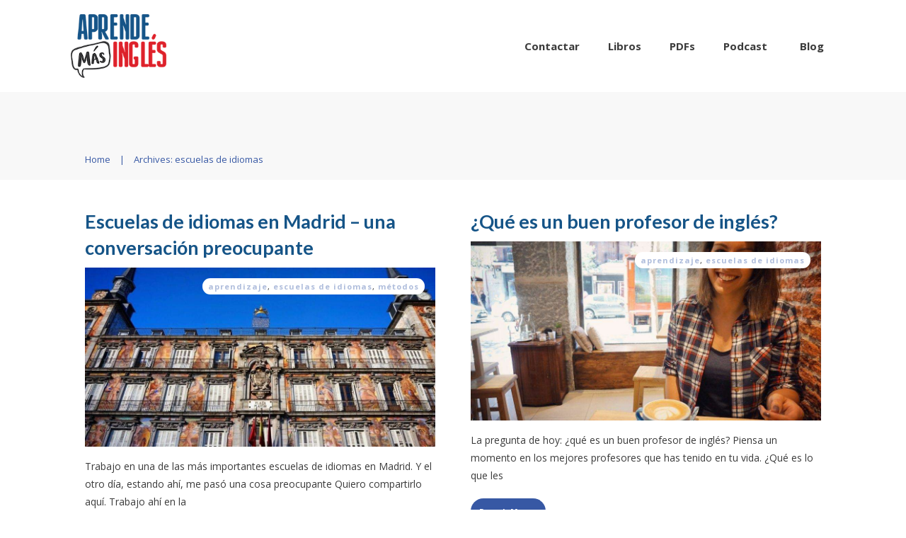

--- FILE ---
content_type: text/html; charset=UTF-8
request_url: https://madridingles.net/category/escuelas-de-idiomas/
body_size: 46548
content:
<!doctype html><html lang="en-US" ><head><link rel="stylesheet" media="print" onload="this.onload=null;this.media='all';" id="ao_optimized_gfonts" href="https://fonts.googleapis.com/css?family=Open+Sans:400,400i,700,700i%7CLato:400,700%7CSen:400,700,800%7CDM+Sans:400,400i,700,700i&amp;display=swap"><link rel="profile" href="https://gmpg.org/xfn/11"><meta charset="UTF-8"><meta name="viewport" content="width=device-width, initial-scale=1"> <script defer src="[data-uri]"></script> <link rel='stylesheet' id='tcb-style-base-thrive_template-1021550'  href='//madridingles.net/wp-content/uploads/thrive/tcb-base-css-1021550-1717655330.css' type='text/css' media='all' /><style type="text/css" id="tcb-style-template-thrive_template-1021550"  onLoad="typeof window.lightspeedOptimizeStylesheet === 'function' && window.lightspeedOptimizeStylesheet()" class="tcb-lightspeed-style">@media (min-width:300px){.tve-theme-1021550 #wrapper{--header-background-width:100%;--footer-background-width:100%;--top-background-width:100%;--bottom-background-width:100%}.tve-theme-1021550 .main-container{padding:20px 10px !important}:not(#layout) .tve-theme-1021550 .main-container{--sidebar-size:23.89%;--separator-size:50px}:not(#layout) .tve-theme-1021550 #wrapper{--layout-content-width:1080px;--layout-background-width:1080px}.tve-theme-1021550 .top-section .section-content{justify-content:flex-end;display:flex;flex-direction:column;min-height:124px !important}.tve-theme-1021550 .top-section .section-background{background-color:var(--tcb-skin-color-2) !important;--background-color:var(--tcb-skin-color-2) !important;--tve-applied-background-color:var$(--tcb-skin-color-2) !important}.tve-theme-1021550 .content-section #main{margin-top:0 !important;margin-bottom:0 !important;padding:0}.tve-theme-1021550 .content-section #main .post-wrapper{--tve-border-width:1px;border-bottom:none}.tve-theme-1021550 .content-section #main [data-css=tve-u-17725a0f9e8]{--tve-border-radius:0px;border-radius:0;overflow:hidden;background-image:url("https://madridingles.net/wp-content/uploads/thrive-theme/images/Featured-img-1-1024x480-1.jpg?dynamic_featured=1&size=large") !important;background-size:cover !important;background-position:50% 50% !important;background-attachment:scroll !important;background-repeat:no-repeat !important;--background-image:url("https://madridingles.net/wp-content/uploads/thrive-theme/images/Featured-img-1-1024x480-1.jpg?dynamic_featured=1&size=large") !important;--background-size:cover !important;--background-position:50% 50% !important;--background-attachment:scroll !important;--background-repeat:no-repeat !important;--tve-applied-background-image:url("https://madridingles.net/wp-content/uploads/thrive-theme/images/Featured-img-1-1024x480-1.jpg?dynamic_featured=1&size=large") !important}.tve-theme-1021550 .content-section #main .thrv-content-box [data-css=tve-u-17725a1583e]{min-height:213px;--tve-applied-min-height:350px !important}.tve-theme-1021550 .content-section #main [data-css=tve-u-17725a1c28f]:hover [data-css=tve-u-17725a0f9e8]{background-image:linear-gradient(var(--tcb-skin-color-26),var(--tcb-skin-color-26)),url("https://madridingles.net/wp-content/uploads/thrive-theme/images/Featured-img-1-1024x480-1.jpg?dynamic_featured=1&size=large") !important;background-size:auto,cover !important;background-position:50% 50%,50% 50% !important;background-attachment:scroll,scroll !important;background-repeat:no-repeat,no-repeat !important;--background-image:linear-gradient(var(--tcb-skin-color-26),var(--tcb-skin-color-26)),url("https://madridingles.net/wp-content/uploads/thrive-theme/images/Featured-img-1-1024x480-1.jpg?dynamic_featured=1&size=large") !important;--background-size:auto auto,cover !important;--background-position:50% 50%,50% 50% !important;--background-attachment:scroll,scroll !important;--background-repeat:no-repeat,no-repeat !important;--tve-applied-background-image:linear-gradient(var$(--tcb-skin-color-26),var$(--tcb-skin-color-26)),url("https://madridingles.net/wp-content/uploads/thrive-theme/images/Featured-img-1-1024x480-1.jpg?dynamic_featured=1&size=large") !important}:not(#tve) .tve-theme-1021550 .content-section #main [data-css=tve-u-17725a4222f] .tcb-button-link{font-family:var(--tve-font-family,inherit);font-size:var(--tve-font-size,11px) !important}.tve-theme-1021550 .content-section #main [data-css=tve-u-17725a4222f]{--tve-border-radius:79px;--tve-font-weight:var(--g-bold-weight,bold);--tve-font-family:inherit;--g-regular-weight:400;--tve-color:var(--tcb-skin-color-22);--tve-applied---tve-color:var$(--tcb-skin-color-22);--tve-letter-spacing:2px;--tve-font-size:11px;--tve-alignment:left;float:left;z-index:3;position:relative;margin-left:auto !important;margin-right:auto !important}:not(#tve) .tve-theme-1021550 .content-section #main [data-css=tve-u-17725a4222f] .tcb-button-link span{font-weight:var(--tve-font-weight,var(--g-bold-weight,bold));color:var(--tve-color,var(--tcb-skin-color-22));--tve-applied-color:var$(--tve-color,var$(--tcb-skin-color-22));--tcb-applied-color:var$(--tcb-skin-color-22)}.tve-theme-1021550 .content-section #main [data-css=tve-u-17725a4222f] .tcb-button-link{border:none rgba(10,10,10,.85);--tve-applied-border:none;border-radius:79px;overflow:hidden;letter-spacing:var(--tve-letter-spacing,2px);background-color:var(--tcb-skin-color-0) !important;--background-color:var(--tcb-skin-color-0) !important;--tve-applied-background-color:var$(--tcb-skin-color-0) !important;padding:12px !important;background-image:none !important;--background-image:none !important;--tve-applied-background-image:none !important}.tve-theme-1021550 .content-section #main .post-wrapper.thrv_wrapper{width:calc(50% - 25px);padding:0}.tve-theme-1021550 .content-section #main [data-css=tve-u-17725a4c784]{--tve-font-size:14px;margin-top:0 !important;margin-bottom:0 !important}.tve-theme-1021550 .content-section #main [data-css=tve-u-17725a1c28f]{margin-bottom:15px !important;margin-top:0 !important}:not(#tve) .tve-theme-1021550 .content-section #main [data-css=tve-u-17725a4222f]:hover .tcb-button-link{background-color:transparent !important;--background-color:transparent !important;--tve-applied-background-color:transparent !important;background-image:linear-gradient(rgba(255,255,255,.1),rgba(255,255,255,.1)),linear-gradient(var(--tcb-skin-color-0),var(--tcb-skin-color-0)) !important;background-size:auto,auto !important;background-position:50% 50%,50% 50% !important;background-attachment:scroll,scroll !important;background-repeat:no-repeat,no-repeat !important;--background-image:linear-gradient(rgba(255,255,255,.1),rgba(255,255,255,.1)),linear-gradient(var(--tcb-skin-color-0),var(--tcb-skin-color-0)) !important;--background-size:auto,auto !important;--background-position:50% 50%,50% 50% !important;--background-attachment:scroll,scroll !important;--background-repeat:no-repeat,no-repeat !important;--tve-applied-background-image:linear-gradient(rgba(255,255,255,.1),rgba(255,255,255,.1)),linear-gradient(var$(--tcb-skin-color-0),var$(--tcb-skin-color-0)) !important}.tve-theme-1021550 .content-section .section-content{padding:20px 10px !important}.tve-theme-1021550 .content-section{margin-left:0 !important}:not(#tve) .tve-theme-1021550 .content-section #main [data-css=tve-u-17725a4c784] p,:not(#tve) .tve-theme-1021550 .content-section #main [data-css=tve-u-17725a4c784] a,:not(#tve) .tve-theme-1021550 .content-section #main [data-css=tve-u-17725a4c784] ul,:not(#tve) .tve-theme-1021550 .content-section #main [data-css=tve-u-17725a4c784] ul>li,:not(#tve) .tve-theme-1021550 .content-section #main [data-css=tve-u-17725a4c784] ol,:not(#tve) .tve-theme-1021550 .content-section #main [data-css=tve-u-17725a4c784] ol>li,:not(#tve) .tve-theme-1021550 .content-section #main [data-css=tve-u-17725a4c784] h1,:not(#tve) .tve-theme-1021550 .content-section #main [data-css=tve-u-17725a4c784] h2,:not(#tve) .tve-theme-1021550 .content-section #main [data-css=tve-u-17725a4c784] h3,:not(#tve) .tve-theme-1021550 .content-section #main [data-css=tve-u-17725a4c784] h4,:not(#tve) .tve-theme-1021550 .content-section #main [data-css=tve-u-17725a4c784] h5,:not(#tve) .tve-theme-1021550 .content-section #main [data-css=tve-u-17725a4c784] h6,:not(#tve) .tve-theme-1021550 .content-section #main [data-css=tve-u-17725a4c784] blockquote>p,:not(#tve) .tve-theme-1021550 .content-section #main [data-css=tve-u-17725a4c784] pre{text-align:left;font-size:var(--tve-font-size,14px)}.tve-theme-1021550 .content-section #main [data-css=tve-u-17725b8c3bd]:after{clear:both}.tve-theme-1021550 .content-section [data-css=tve-u-17725bc71fd]{border-top:none;margin-top:60px !important}.tve-theme-1021550 .content-section [data-css=tve-u-17725bcb67e] .tcb-button-link{border:1px solid var(--tcb-skin-color-29);--tve-applied-border:1px solid var$(--tcb-skin-color-29);border-radius:43px;overflow:hidden;padding:24px 34px 24px 24px !important}:not(#tve) .tve-theme-1021550 .content-section [data-css=tve-u-17725bcb67e] .tcb-button-link{font-family:var(--tve-font-family,inherit)}.tve-theme-1021550 .content-section [data-css=tve-u-17725bcb67e]{--tve-font-weight:var(--g-bold-weight,bold);--tve-font-family:inherit;--tve-color:var(--tcb-skin-color-0);--tve-applied---tve-color:var$(--tcb-skin-color-0);--tve-border-radius:43px;--tve-alignment:center;display:block;max-width:297px;width:297px;min-width:100% !important;margin:0 !important}:not(#tve) .tve-theme-1021550 .content-section [data-css=tve-u-17725bcb67e] .tcb-button-link span{font-weight:var(--tve-font-weight,var(--g-bold-weight,bold));color:var(--tve-color,var(--tcb-skin-color-0));--tve-applied-color:var$(--tve-color,var$(--tcb-skin-color-0));--tcb-applied-color:var$(--tcb-skin-color-0)}.tve-theme-1021550 .content-section [data-css=tve-u-17725bd709f]{--tcb-local-color-icon:#f1615a;--tcb-local-color-var:#f1615a;--tve-icon-size:18px}.tve-theme-1021550 .content-section #main [data-css=tve-u-17725c597ab]{float:left;z-index:3;--tve-alignment:left;top:15px;right:15px;--tve-border-radius:47px;overflow:hidden;position:absolute !important;padding:2px 8px !important;background-color:#fff !important;--background-color:#fff !important;--tve-applied-background-color:#fff !important;border-radius:47px !important}.tve-theme-1021550 .content-section #main [data-css=tve-u-17725c598c7]:after{clear:both}:not(#tve) .tve-theme-1021550 .content-section #main [data-css=tve-u-17725c5c9ae]{font-size:inherit !important;font-family:inherit !important;line-height:1.1em !important;font-weight:var(--g-bold-weight,bold) !important;--eff-color:#cbcbcb !important;--eff-faded:rgba(203,203,203,.6) !important;--eff-ensure-contrast:rgba(203,203,203,.6) !important;--eff-ensure-contrast-complement:rgba(203,203,203,.6) !important;color:var(--tcb-skin-color-29) !important;--tve-applied-color:var$(--tcb-skin-color-29) !important}:not(#tve) .tve-theme-1021550 .content-section #main [data-css=tve-u-17725c5fb96]{letter-spacing:1px;font-size:11px !important}.tve-theme-1021550 .content-section #main [data-css=tve-u-17725c64d85]{padding:0 !important;margin:0 !important}.tve-theme-1021550 .top-section [data-css=tve-u-17725dea516] .thrive-breadcrumb-separator{font-size:13px;width:13px;height:13px;color:var(--tcb-skin-color-0);--tve-applied-color:var$(--tcb-skin-color-0)}.tve-theme-1021550 .top-section [data-css=tve-u-17725dea516] .thrive-breadcrumb-path{font-size:13px;color:var(--tcb-skin-color-0);--tve-applied-color:var$(--tcb-skin-color-0)}.tve-theme-1021550 .top-section [data-css=tve-u-17725dea516] .thrive-breadcrumb-leaf{font-size:13px;color:var(--tcb-skin-color-0);--tve-applied-color:var$(--tcb-skin-color-0)}:not(#tve) .tve-theme-1021550 .content-section #main [data-css=tve-u-17725e0d0ce]{margin-top:0 !important;margin-bottom:10px !important}.tve-theme-1021550 .content-section #main .tcb-post-title[data-css=tve-u-17725e0d0ce] a,.tve-theme-1021550 .content-section #main .tcb-post-title[data-css=tve-u-17725e0d0ce]{text-align:left;font-size:var(--tve-font-size,27px)}.tve-theme-1021550 .content-section #main [data-css=tve-u-17725e0d0ce]{--tve-font-size:27px}.tve-theme-1021550 .top-section [data-css=tve-u-17725dea516]{padding:9px 0 9px 20px !important}.tve-theme-1021550 .sidebar-section .section-content{padding:10px !important}.tve-theme-1021550 .sidebar-section [data-css=tve-u-17724e445ea]{margin-top:0 !important;margin-bottom:20px !important}:not(#tve) .tve-theme-1021550 .sidebar-section [data-css=tve-u-17725676466]{letter-spacing:2px;padding-bottom:0 !important;margin-bottom:0 !important;font-size:13px !important;text-transform:uppercase !important;color:#aaa !important;--tcb-applied-color:#aaa !important;--tve-applied-color:#aaa !important}:not(#tve) .tve-theme-1021550 .sidebar-section [data-css=tve-u-1772567d5ce]{letter-spacing:2px;padding-bottom:0 !important;margin-bottom:0 !important;font-size:13px !important;text-transform:uppercase !important;color:#aaa !important;--tcb-applied-color:#aaa !important;--tve-applied-color:#aaa !important}.tve-theme-1021550 .sidebar-section .tcb-post-list[data-css=tve-u-177256bad4b] .post-wrapper.thrv_wrapper{width:calc(100% + 0px)}.tve-theme-1021550 .sidebar-section .tcb-post-list[data-css=tve-u-177256bad4b] .post-wrapper.thrv_wrapper:nth-child(n+2){margin-top:0 !important}.tve-theme-1021550 .sidebar-section [data-css=tve-u-177256bad4b].tcb-post-list .post-wrapper{border-bottom:1px dotted rgba(0,0,0,.22);padding:15px 0 !important}:not(#tve) .tve-theme-1021550 .sidebar-section [data-css=tve-u-177256bad4b].tcb-post-list .post-wrapper:hover{border-bottom:1px dotted rgba(0,0,0,.5) !important}:not(#tve) .tve-theme-1021550 .sidebar-section [data-css=tve-u-177256bad4b].tcb-post-list [data-css=tve-u-177256bad4d]{padding-top:0 !important;margin-top:0 !important;padding-bottom:0 !important;margin-bottom:0 !important;font-size:16px !important;font-weight:var(--g-bold-weight,bold) !important}.tve-theme-1021550 .sidebar-section [data-css=tve-u-177256bad4b]{max-width:300px;float:none;margin-left:auto !important;margin-right:auto !important;margin-bottom:40px !important}.tve-theme-1021550 .sidebar-section .tcb-post-list[data-css=tve-u-177256bad4b] .post-wrapper.thrv_wrapper:not(:nth-child(n+2)){margin-top:0 !important}.tve-theme-1021550 .sidebar-section .tcb-post-list[data-css=tve-u-177256bad4b] .post-wrapper.thrv_wrapper:not(:nth-child(n)){margin-right:30px !important}.tve-theme-1021550 .sidebar-section .tcb-post-list[data-css=tve-u-177256bad4b] .post-wrapper.thrv_wrapper:nth-child(n){margin-right:0 !important}.tve-theme-1021550 .sidebar-section [data-css=tve-u-177256c9b75] .thrive-dynamic-styled-list-item{--tve-line-height:1.5em;margin-left:0 !important}.tve-theme-1021550 .sidebar-section [data-css=tve-u-177256c9b75] .dynamic-list-icon .thrv_icon{--tcb-local-color-icon:var(--tcb-skin-color-0);--tcb-local-color-var:var$(--tcb-skin-color-0);--tve-icon-size:18px}:not(#tve) .tve-theme-1021550 .sidebar-section [data-css=tve-u-177256c9b75] .dynamic-list-icon .thrv_icon>:first-child{color:var(--tcb-skin-color-0);--tve-applied-color:var$(--tcb-skin-color-0)}:not(#tve) .tve-theme-1021550 .sidebar-section [data-css=tve-u-177256c9b75] .thrive-dynamic-styled-list-text a{color:inherit !important;--tve-applied-color:inherit !important;font-family:inherit !important;font-size:16px !important}:not(#tve) .tve-theme-1021550 .sidebar-section [data-css=tve-u-177256c9b75] .thrive-dynamic-styled-list-text a:hover{color:var(--tcb-skin-color-2) !important;--tve-applied-color:var$(--tcb-skin-color-2) !important;text-decoration-line:none !important;--eff:none !important;text-decoration-color:var(--eff-color,currentColor) !important}:not(#tve) .tve-theme-1021550 .sidebar-section [data-css=tve-u-177256c9b75] .thrive-dynamic-styled-list-item p,:not(#tve) .tve-theme-1021550 .sidebar-section [data-css=tve-u-177256c9b75] .thrive-dynamic-styled-list-item li,:not(#tve) .tve-theme-1021550 .sidebar-section [data-css=tve-u-177256c9b75] .thrive-dynamic-styled-list-item blockquote,:not(#tve) .tve-theme-1021550 .sidebar-section [data-css=tve-u-177256c9b75] .thrive-dynamic-styled-list-item address,:not(#tve) .tve-theme-1021550 .sidebar-section [data-css=tve-u-177256c9b75] .thrive-dynamic-styled-list-item .tcb-plain-text,:not(#tve) .tve-theme-1021550 .sidebar-section [data-css=tve-u-177256c9b75] .thrive-dynamic-styled-list-item label{line-height:var(--tve-line-height,1.5em)}.tve-theme-1021550 .sidebar-section [data-css=tve-u-177257250f5]{--tcb-local-color-d65f6:#47de9d;--tcb-local-color-2c42e:rgba(71,222,157,.25);--tcb-local-color-651eb:rgba(71,222,157,.5);padding:22px !important;margin-bottom:20px !important}.tve-theme-1021550 .sidebar-section [data-css=tve-u-177257250f6]{border-radius:6px;overflow:hidden;--tve-border-radius:6px;background-image:none !important;background-color:#fff !important;border:1px solid var(--tcb-skin-color-28) !important;--tve-applied-border:1px solid var$(--tcb-skin-color-28) !important}.tve-theme-1021550 .sidebar-section [data-css=tve-u-177257250f7]{--g-regular-weight:400;--g-bold-weight:600;text-align:center}.tve-theme-1021550 .sidebar-section [data-css=tve-u-177257250f8]{background-image:none !important;padding:0 !important;margin-top:0 !important;margin-bottom:15px !important}.tve-theme-1021550 .sidebar-section [data-css=tve-u-177257250fb]{float:none;background-image:none !important;margin:0 auto 15px !important}.tve-theme-1021550 .sidebar-section [data-css=tve-u-177257250fd]{padding:0 !important;margin-top:0 !important;margin-bottom:0 !important}.tve-theme-1021550 .sidebar-section [data-css=tve-u-17725725100]{width:32px;position:absolute;right:0;bottom:36px;margin-top:0 !important;margin-bottom:0 !important}.tve-theme-1021550 .sidebar-section [data-css=tve-u-17725725101]{margin-top:0;margin-left:0}.tve-theme-1021550 .sidebar-section [data-css=tve-u-17725725102]{width:32px;position:absolute;bottom:36px;left:0;margin-top:0 !important;margin-bottom:0 !important}.tve-theme-1021550 .sidebar-section [data-css=tve-u-17725725103]{margin-top:0;margin-left:0}:not(#tve) .tve-theme-1021550 .sidebar-section [data-css=tve-u-177257408fc]{padding-bottom:0 !important;margin-bottom:0 !important;font-size:14px !important}.tve-theme-1021550 .sidebar-section [data-css=tve-u-177257250fd]>.tve-cb{justify-content:center;display:flex;flex-direction:column}.tve-theme-1021550 .sidebar-section [data-css=tve-u-177258ac928]{margin-top:40px !important}:not(#tve) .tve-theme-1021550 .sidebar-section [data-css=tve-u-1788d4906ec]{padding-top:0 !important;margin-top:0 !important;padding-bottom:0 !important;margin-bottom:0 !important;font-size:25px !important;font-weight:var(--g-regular-weight,normal) !important}.tve-theme-1021550 .sidebar-section [data-css=tve-u-1788d4945d6]{color:var(--tcb-skin-color-30) !important}.tve-theme-1021550 .sidebar-section [data-css=tve-u-1788d4979d6] .tcb-button-link{border-radius:100px;overflow:hidden;letter-spacing:var(--tve-letter-spacing,2px);background-color:transparent !important;background-image:linear-gradient(45deg,var(--tcb-local-color-4ff41) 38%,var(--tcb-local-color-ff2da) 100%) !important;background-size:auto !important;background-position:50% 50% !important;background-attachment:scroll !important;background-repeat:no-repeat !important;padding:12px 14px !important}.tve-theme-1021550 .sidebar-section [data-css=tve-u-1788d4979d6]{--tve-letter-spacing:2px;--tcb-local-color-6b889:#1372d3;--tcb-local-color-15aab:#3eb7fc;--tcb-local-color-4ff41:var(--tcb-skin-color-0);--tcb-local-color-ff2da:#fea0ab;--tve-alignment:center;float:none;--tve-font-size:12px;--tve-font-weight:var(--g-bold-weight,bold);--tve-text-transform:capitalize;margin-left:auto !important;margin-right:auto !important}:not(#tve) .tve-theme-1021550 .sidebar-section [data-css=tve-u-1788d4979d6]:hover .tcb-button-link{background-image:linear-gradient(145deg,var(--tcb-local-color-4ff41) 0%,var(--tcb-local-color-ff2da) 100%) !important;background-size:auto !important;background-position:50% 50% !important;background-attachment:scroll !important;background-repeat:no-repeat !important}:not(#tve) .tve-theme-1021550 .sidebar-section [data-css=tve-u-1788d4979d6] .tcb-button-link{font-size:var(--tve-font-size,12px) !important}:not(#tve) .tve-theme-1021550 .sidebar-section [data-css=tve-u-1788d4979d6] .tcb-button-link span{font-weight:var(--tve-font-weight,var(--g-bold-weight,bold));text-transform:var(--tve-text-transform,capitalize)}.tve-theme-1021550 .content-section #main .post-wrapper.thrv_wrapper:nth-child(n+3){margin-top:50px !important}.tve-theme-1021550 .content-section #main .post-wrapper.thrv_wrapper:not(:nth-child(n+3)){margin-top:0 !important}.tve-theme-1021550 .bottom-section .section-background{background-image:linear-gradient(rgba(0,0,0,.28),rgba(0,0,0,.28)),url("https://madridingles.net/wp-content/uploads/thrive-theme/images/Ommi_full-03.jpg") !important;background-size:auto,cover !important;background-position:50% 50%,50% 50% !important;background-attachment:scroll,fixed !important;background-repeat:no-repeat,no-repeat !important;--background-image:linear-gradient(rgba(0,0,0,.28),rgba(0,0,0,.28)),url("https://madridingles.net/wp-content/uploads/thrive-theme/images/Ommi_full-03.jpg") !important;--background-size:auto,cover !important;--background-position:50% 50%,50% 50% !important;--background-attachment:scroll,fixed !important;--background-repeat:no-repeat,no-repeat !important;--tve-applied-background-image:linear-gradient(rgba(0,0,0,.28),rgba(0,0,0,.28)),url("https://madridingles.net/wp-content/uploads/thrive-theme/images/Ommi_full-03.jpg") !important}.tve-theme-1021550 .bottom-section .section-content{--tve-color:#fff;--tve-applied---tve-color:#fff;justify-content:center;display:flex;flex-direction:column;text-align:left;min-height:254px !important;padding-left:20px !important;padding-right:20px !important}:not(#tve) .tve-theme-1021550 .bottom-section .section-content p,:not(#tve) .tve-theme-1021550 .bottom-section .section-content li,:not(#tve) .tve-theme-1021550 .bottom-section .section-content label,:not(#tve) .tve-theme-1021550 .bottom-section .section-content .tcb-plain-text{color:var(--tve-color,#fff);--tve-applied-color:var$(--tve-color,#fff);--tcb-applied-color:#fff}:not(#tve) .tve-theme-1021550 .bottom-section [data-css=tve-u-17725cc8827]{color:var(--tcb-skin-color-22) !important;--tcb-applied-color:var$(--tcb-skin-color-22) !important;--tve-applied-color:var$(--tcb-skin-color-22) !important;padding-top:0 !important;margin-top:0 !important;padding-bottom:0 !important;margin-bottom:0 !important}.tve-theme-1021550 .bottom-section [data-css=tve-u-17844b35ced]{margin-top:0 !important;margin-bottom:0 !important}.tve-theme-1021550 .bottom-section [data-css=tve-u-17844b35cee]>.tcb-flex-col>.tcb-col{justify-content:center}.tve-theme-1021550 .bottom-section [data-css=tve-u-17844b35cef]{max-width:77.5%}.tve-theme-1021550 .bottom-section [data-css=tve-u-17844b35cf1]{max-width:22.5%}.tve-theme-1021550 .bottom-section [data-css=tve-u-17844b35cee]>.tcb-flex-col{padding-left:15px}.tve-theme-1021550 .bottom-section [data-css=tve-u-17844b35cee]{margin-left:-15px}.tve-theme-1021550 .bottom-section [data-css=tve-u-17844b35cf2]:after{clear:both}.tve-theme-1021550 .bottom-section [data-css=tve-u-17844b35cf4]{--tcb-local-color-icon:#fff;--tcb-local-color-var:#fff;--tve-icon-size:16px;font-size:16px;width:16px;height:16px}.tve-theme-1021550 .bottom-section [data-css=tve-u-17844b35d94]{--tcb-local-color-bcd13:var(--tcb-local-color-22102);float:none;--form-color:--tcb-skin-color-0;--tcb-local-color-22102:var(--tcb-skin-color-0);margin:0 auto !important;max-width:406px !important;background-color:transparent !important;--tve-applied-background-color:transparent !important;--tve-applied-max-width:406px !important}.tve-theme-1021550 .bottom-section #lg-kmeokyvn .tve-form-button.tve-color-set{--tcb-local-color-3e1f8:#1a6dbc;--tcb-local-color-34f05:var(--tcb-local-color-22102)}.tve-theme-1021550 .bottom-section #lg-kmeokyvn .tve-form-button{--tve-font-size:14px;float:left;z-index:3;position:relative;display:block;width:66px;--tve-border-radius:100px;margin:0 !important;--tcb-local-color-17ee7:#2f8ae5 !important;--tve-font-weight:var(--g-bold-weight,bold);--tve-letter-spacing:2px;--tcb-local-color-2818e:#1372d3;--tve-color:#fff;--tcb-local-color-34f05:#2f8ae5}.tve-theme-1021550 .bottom-section #lg-kmeokyvn .tve-form-button .tcb-button-link{border-radius:100px;overflow:hidden;padding:18px !important;background-color:var(--tcb-local-color-34f05) !important;--tve-applied-background-color:var$(--tcb-local-color-22102) !important;letter-spacing:var(--tve-letter-spacing,2px);background-image:none !important}.tve-theme-1021550 .bottom-section #lg-kmeokyvn .tve_lg_regular_input:not(.tcb-excluded-from-group-item) input,.tve-theme-1021550 .bottom-section #lg-kmeokyvn .tve_lg_regular_input:not(.tcb-excluded-from-group-item) textarea{padding:18px 8px !important}:not(#tve) .tve-theme-1021550 .bottom-section #lg-kmeokyvn .tve_lg_regular_input:not(.tcb-excluded-from-group-item) input,:not(#tve) .tve-theme-1021550 .bottom-section #lg-kmeokyvn .tve_lg_regular_input:not(.tcb-excluded-from-group-item) textarea,:not(#tve) .tve-theme-1021550 .bottom-section #lg-kmeokyvn .tve_lg_regular_input:not(.tcb-excluded-from-group-item) ::placeholder{font-weight:var(--tve-font-weight,var(--g-regular-weight,normal));font-family:var(--tve-font-family,Arial,Helvetica,sans-serif);font-size:var(--tve-font-size,13px);line-height:var(--tve-line-height,1.2em);--tcb-applied-color:rgba(0,0,0,.5);letter-spacing:var(--tve-letter-spacing,1px);color:var(--tve-color,rgba(0,0,0,.5)) !important;--tve-applied-color:var$(--tve-color,rgba(0,0,0,.5)) !important}.tve-theme-1021550 .bottom-section #lg-kmeokyvn .tve_lg_regular_input:not(.tcb-excluded-from-group-item){--tve-font-weight:var(--g-regular-weight,normal);--tve-font-family:Arial,Helvetica,sans-serif;--tve-font-size:13px;--tve-line-height:1.2em;--tve-color:rgba(0,0,0,.5);--tve-applied---tve-color:rgba(0,0,0,.5);--tve-letter-spacing:1px;--tve-border-radius:100px}:not(#tve) .tve-theme-1021550 .bottom-section #lg-kmeokyvn .tve-form-button .tcb-button-link{font-size:var(--tve-font-size,14px) !important}:not(#tve) .tve-theme-1021550 .bottom-section #lg-kmeokyvn .tve_lg_regular_input:not(.tcb-excluded-from-group-item) input,:not(#tve) .tve-theme-1021550 .bottom-section #lg-kmeokyvn .tve_lg_regular_input:not(.tcb-excluded-from-group-item) textarea{border:none;--tve-applied-border:none;border-radius:100px;overflow:hidden;background-color:#fff !important;--tve-applied-background-color:#fff !important;background-image:none !important;--tve-applied-background-image:none !important;padding-left:18px !important;padding-right:18px !important}:not(#tve) .tve-theme-1021550 .bottom-section #lg-kmeokyvn .tve_lg_regular_input:not(.tcb-excluded-from-group-item):hover input,:not(#tve) .tve-theme-1021550 .bottom-section #lg-kmeokyvn .tve_lg_regular_input:not(.tcb-excluded-from-group-item):hover textarea,:not(#tve) .tve-theme-1021550 .bottom-section #lg-kmeokyvn .tve_lg_regular_input:not(.tcb-excluded-from-group-item):hover ::placeholder{color:var(--tve-color,var(--tcb-local-color-22102)) !important;--tve-applied-color:var$(--tve-color,var$(--tcb-local-color-22102)) !important;--tcb-applied-color:var$(--tcb-local-color-22102) !important}:not(#tve) .tve-theme-1021550 .bottom-section #lg-kmeokyvn .tve_lg_regular_input:not(.tcb-excluded-from-group-item):hover{--tve-color:var(--tcb-local-color-22102) !important;--tve-applied---tve-color:var$(--tcb-local-color-22102) !important}:not(#tve) .tve-theme-1021550 .bottom-section #lg-kmeokyvn .tve-form-button:hover .tcb-button-link{background-color:var(--tcb-local-color-34f05) !important;--tve-applied-background-color:var$(--tcb-local-color-22102) !important;background-image:linear-gradient(rgba(255,255,255,.08),rgba(255,255,255,.08)) !important;background-size:auto !important;background-position:50% 50% !important;background-attachment:scroll !important;background-repeat:no-repeat !important}:not(#tve) .tve-theme-1021550 .bottom-section #lg-kmeokyvn .tve-form-button .tcb-button-link span{font-weight:var(--tve-font-weight,var(--g-bold-weight,bold));color:var(--tve-color,#fff);--tcb-applied-color:#fff}}@media (max-width:1023px){.tve-theme-1021550 .sidebar-section .tcb-post-list[data-css=tve-u-177256bad4b] .post-wrapper.thrv_wrapper{width:calc(100% + 0px)}.tve-theme-1021550 .sidebar-section .tcb-post-list[data-css=tve-u-177256bad4b] .post-wrapper.thrv_wrapper:nth-child(n+2){margin-top:0 !important}.tve-theme-1021550 .sidebar-section .tcb-post-list[data-css=tve-u-177256bad4b] .post-wrapper.thrv_wrapper:not(:nth-child(n+2)){margin-top:0 !important}.tve-theme-1021550 .sidebar-section .tcb-post-list[data-css=tve-u-177256bad4b] .post-wrapper.thrv_wrapper:not(:nth-child(n)){margin-right:30px !important}.tve-theme-1021550 .sidebar-section .tcb-post-list[data-css=tve-u-177256bad4b] .post-wrapper.thrv_wrapper:nth-child(n){margin-right:0 !important}.tve-theme-1021550 .sidebar-section [data-css=tve-u-177256bad4b]{max-width:100%}.tve-theme-1021550 .sidebar-section [data-css=tve-u-177257250fd]{max-width:330px}.tve-theme-1021550 .main-container{padding:20px !important}.tve-theme-1021550 .content-section .section-content{padding:20px !important}.tve-theme-1021550 .bottom-section .section-content{padding-left:40px !important;padding-right:40px !important}:not(#tve) .tve-theme-1021550 .bottom-section [data-css=tve-u-17725cc8827]{padding-top:0 !important;margin-top:0 !important;padding-bottom:0 !important;margin-bottom:0 !important}}@media (max-width:767px){.tve-theme-1021550 .sidebar-section .tcb-post-list[data-css=tve-u-177256bad4b] .post-wrapper.thrv_wrapper{width:calc(100% + 0px)}.tve-theme-1021550 .sidebar-section .tcb-post-list[data-css=tve-u-177256bad4b] .post-wrapper.thrv_wrapper:nth-child(n+2){margin-top:0 !important}.tve-theme-1021550 .sidebar-section .tcb-post-list[data-css=tve-u-177256bad4b] .post-wrapper.thrv_wrapper:not(:nth-child(n+2)){margin-top:0 !important}.tve-theme-1021550 .sidebar-section .tcb-post-list[data-css=tve-u-177256bad4b] .post-wrapper.thrv_wrapper:not(:nth-child(n)){margin-right:30px !important}.tve-theme-1021550 .sidebar-section .tcb-post-list[data-css=tve-u-177256bad4b] .post-wrapper.thrv_wrapper:nth-child(n){margin-right:0 !important}.tve-theme-1021550 .sidebar-section [data-css=tve-u-177257250f5]{padding:40px 20px 20px !important}.tve-theme-1021550 .sidebar-section [data-css=tve-u-177257250f8]{background-image:none !important}.tve-theme-1021550 .sidebar-section [data-css=tve-u-177257250fd]{max-width:95%;margin-top:30px !important}.tve-theme-1021550 .sidebar-section [data-css=tve-u-17725725100]{width:50px}.tve-theme-1021550 .sidebar-section [data-css=tve-u-17725725102]{width:50px}.tve-theme-1021550 .content-section .section-content{padding-left:10px !important;padding-right:10px !important}.tve-theme-1021550 .main-container{padding:10px !important}.tve-theme-1021550 .content-section #main .post-wrapper.thrv_wrapper{width:calc(100% + 0px)}.tve-theme-1021550 .content-section #main .post-wrapper.thrv_wrapper:nth-child(n+2){margin-top:40px !important}.tve-theme-1021550 .content-section #main .post-wrapper.thrv_wrapper:not(:nth-child(n+2)){margin-top:0 !important}.tve-theme-1021550 .content-section #main .post-wrapper.thrv_wrapper:not(:nth-child(n)){margin-right:50px !important}.tve-theme-1021550 .content-section #main .post-wrapper.thrv_wrapper:nth-child(n){margin-right:0 !important}.tve-theme-1021550 .content-section [data-css=tve-u-17725bcb67e] .tcb-button-link{padding:18px !important}.tve-theme-1021550 .bottom-section [data-css=tve-u-17844b35cf2]:after{clear:both}.tve-theme-1021550 .bottom-section [data-css=tve-u-17844b35cee]{margin-left:-8px;flex-wrap:nowrap !important}.tve-theme-1021550 .bottom-section [data-css=tve-u-17844b35d94]{max-width:100% !important}.tve-theme-1021550 .bottom-section #lg-kmeokyvn .tve-form-button{display:block;float:left;z-index:3;position:relative;width:44px}.tve-theme-1021550 .bottom-section #lg-kmeokyvn .tve-form-button .tcb-button-link{padding:18px 7px 18px 0 !important}.tve-theme-1021550 .bottom-section #lg-kmeokyvn .tve_lg_regular_input:not(.tcb-excluded-from-group-item) input,.tve-theme-1021550 .bottom-section #lg-kmeokyvn .tve_lg_regular_input:not(.tcb-excluded-from-group-item) textarea{padding-left:8px !important;padding-right:8px !important}:not(#tve) .tve-theme-1021550 .bottom-section #lg-kmeokyvn .tve_lg_regular_input:not(.tcb-excluded-from-group-item) input,:not(#tve) .tve-theme-1021550 .bottom-section #lg-kmeokyvn .tve_lg_regular_input:not(.tcb-excluded-from-group-item) textarea,:not(#tve) .tve-theme-1021550 .bottom-section #lg-kmeokyvn .tve_lg_regular_input:not(.tcb-excluded-from-group-item) ::placeholder{font-size:var(--tve-font-size,13px)}.tve-theme-1021550 .bottom-section #lg-kmeokyvn .tve_lg_regular_input:not(.tcb-excluded-from-group-item){--tve-font-size:13px}.tve-theme-1021550 .bottom-section .section-content{padding-left:20px !important;padding-right:20px !important}.tve-theme-1021550 .bottom-section [data-css=tve-u-17844b35cf4]{padding-right:10px !important}.tve-theme-1021550 .bottom-section [data-css=tve-u-17844b35cee]>.tcb-flex-col{padding-left:8px}:not(#tve) .tve-theme-1021550 .bottom-section [data-css=tve-u-17725cc8827]{font-size:24px !important}}</style><meta name='robots' content='index, follow, max-image-preview:large, max-snippet:-1, max-video-preview:-1' /><title>escuelas de idiomas Archives | Madrid Inglés</title><link rel="canonical" href="https://madridingles.net/category/escuelas-de-idiomas/" /><meta property="og:locale" content="en_US" /><meta property="og:type" content="article" /><meta property="og:title" content="escuelas de idiomas Archives | Madrid Inglés" /><meta property="og:url" content="https://madridingles.net/category/escuelas-de-idiomas/" /><meta property="og:site_name" content="Madrid Inglés" /><meta name="twitter:card" content="summary_large_image" /><meta name="twitter:site" content="@madridesl" /> <script type="application/ld+json" class="yoast-schema-graph">{"@context":"https://schema.org","@graph":[{"@type":"CollectionPage","@id":"https://madridingles.net/category/escuelas-de-idiomas/","url":"https://madridingles.net/category/escuelas-de-idiomas/","name":"escuelas de idiomas Archives | Madrid Inglés","isPartOf":{"@id":"https://madridingles.net/#website"},"primaryImageOfPage":{"@id":"https://madridingles.net/category/escuelas-de-idiomas/#primaryimage"},"image":{"@id":"https://madridingles.net/category/escuelas-de-idiomas/#primaryimage"},"thumbnailUrl":"https://madridingles.net/wp-content/uploads/2013/09/WhatsApp-Image-2017-01-23-at-18.43.47.jpeg","breadcrumb":{"@id":"https://madridingles.net/category/escuelas-de-idiomas/#breadcrumb"},"inLanguage":"en-US"},{"@type":"ImageObject","inLanguage":"en-US","@id":"https://madridingles.net/category/escuelas-de-idiomas/#primaryimage","url":"https://madridingles.net/wp-content/uploads/2013/09/WhatsApp-Image-2017-01-23-at-18.43.47.jpeg","contentUrl":"https://madridingles.net/wp-content/uploads/2013/09/WhatsApp-Image-2017-01-23-at-18.43.47.jpeg","width":1239,"height":825,"caption":"escuelas de idiomas en madrid - ten cuidado"},{"@type":"BreadcrumbList","@id":"https://madridingles.net/category/escuelas-de-idiomas/#breadcrumb","itemListElement":[{"@type":"ListItem","position":1,"name":"Home","item":"https://madridingles.net/"},{"@type":"ListItem","position":2,"name":"escuelas de idiomas"}]},{"@type":"WebSite","@id":"https://madridingles.net/#website","url":"https://madridingles.net/","name":"Madrid Inglés","description":"El mejor blog para aprender inglés","publisher":{"@id":"https://madridingles.net/#organization"},"potentialAction":[{"@type":"SearchAction","target":{"@type":"EntryPoint","urlTemplate":"https://madridingles.net/?s={search_term_string}"},"query-input":{"@type":"PropertyValueSpecification","valueRequired":true,"valueName":"search_term_string"}}],"inLanguage":"en-US"},{"@type":"Organization","@id":"https://madridingles.net/#organization","name":"Aprende Más Inglés","url":"https://madridingles.net/","logo":{"@type":"ImageObject","inLanguage":"en-US","@id":"https://madridingles.net/#/schema/logo/image/","url":"https://madridingles.net/wp-content/uploads/2022/03/cropped-aprende-más-inglés-Logo-printable-white-background.jpg","contentUrl":"https://madridingles.net/wp-content/uploads/2022/03/cropped-aprende-más-inglés-Logo-printable-white-background.jpg","width":512,"height":512,"caption":"Aprende Más Inglés"},"image":{"@id":"https://madridingles.net/#/schema/logo/image/"},"sameAs":["https://facebook.com/profesoringlesmadrid","https://x.com/madridesl","https://instagram.com/aprendemasinglesonline"]}]}</script> <link rel='dns-prefetch' href='//www.googletagmanager.com' /><link rel='dns-prefetch' href='//stats.wp.com' /><link href='https://fonts.gstatic.com' crossorigin='anonymous' rel='preconnect' /><link href='https://fonts.googleapis.com' rel='preconnect' /><link href='https://connect.facebook.net' rel='preconnect' /><link href='https://www.google-analytics.com' rel='preconnect' /><link href='https://www.googletagmanager.com' rel='preconnect' /><link rel="alternate" type="application/rss+xml" title="Madrid Inglés &raquo; Feed" href="https://madridingles.net/feed/" /><link rel="alternate" type="application/rss+xml" title="Madrid Inglés &raquo; Comments Feed" href="https://madridingles.net/comments/feed/" /><link rel="alternate" type="application/rss+xml" title="Madrid Inglés &raquo; escuelas de idiomas Category Feed" href="https://madridingles.net/category/escuelas-de-idiomas/feed/" /><style id='wp-img-auto-sizes-contain-inline-css' type='text/css'>img:is([sizes=auto i],[sizes^="auto," i]){contain-intrinsic-size:3000px 1500px}</style><link rel='stylesheet' id='wp-block-library-css' href='https://madridingles.net/wp-includes/css/dist/block-library/style.min.css' type='text/css' media='all' /><style id='wp-block-heading-inline-css' type='text/css'>h1:where(.wp-block-heading).has-background,h2:where(.wp-block-heading).has-background,h3:where(.wp-block-heading).has-background,h4:where(.wp-block-heading).has-background,h5:where(.wp-block-heading).has-background,h6:where(.wp-block-heading).has-background{padding:1.25em 2.375em}h1.has-text-align-left[style*=writing-mode]:where([style*=vertical-lr]),h1.has-text-align-right[style*=writing-mode]:where([style*=vertical-rl]),h2.has-text-align-left[style*=writing-mode]:where([style*=vertical-lr]),h2.has-text-align-right[style*=writing-mode]:where([style*=vertical-rl]),h3.has-text-align-left[style*=writing-mode]:where([style*=vertical-lr]),h3.has-text-align-right[style*=writing-mode]:where([style*=vertical-rl]),h4.has-text-align-left[style*=writing-mode]:where([style*=vertical-lr]),h4.has-text-align-right[style*=writing-mode]:where([style*=vertical-rl]),h5.has-text-align-left[style*=writing-mode]:where([style*=vertical-lr]),h5.has-text-align-right[style*=writing-mode]:where([style*=vertical-rl]),h6.has-text-align-left[style*=writing-mode]:where([style*=vertical-lr]),h6.has-text-align-right[style*=writing-mode]:where([style*=vertical-rl]){rotate:180deg}</style><style id='wp-block-image-inline-css' type='text/css'>.wp-block-image>a,.wp-block-image>figure>a{display:inline-block}.wp-block-image img{box-sizing:border-box;height:auto;max-width:100%;vertical-align:bottom}@media not (prefers-reduced-motion){.wp-block-image img.hide{visibility:hidden}.wp-block-image img.show{animation:show-content-image .4s}}.wp-block-image[style*=border-radius] img,.wp-block-image[style*=border-radius]>a{border-radius:inherit}.wp-block-image.has-custom-border img{box-sizing:border-box}.wp-block-image.aligncenter{text-align:center}.wp-block-image.alignfull>a,.wp-block-image.alignwide>a{width:100%}.wp-block-image.alignfull img,.wp-block-image.alignwide img{height:auto;width:100%}.wp-block-image .aligncenter,.wp-block-image .alignleft,.wp-block-image .alignright,.wp-block-image.aligncenter,.wp-block-image.alignleft,.wp-block-image.alignright{display:table}.wp-block-image .aligncenter>figcaption,.wp-block-image .alignleft>figcaption,.wp-block-image .alignright>figcaption,.wp-block-image.aligncenter>figcaption,.wp-block-image.alignleft>figcaption,.wp-block-image.alignright>figcaption{caption-side:bottom;display:table-caption}.wp-block-image .alignleft{float:left;margin:.5em 1em .5em 0}.wp-block-image .alignright{float:right;margin:.5em 0 .5em 1em}.wp-block-image .aligncenter{margin-left:auto;margin-right:auto}.wp-block-image :where(figcaption){margin-bottom:1em;margin-top:.5em}.wp-block-image.is-style-circle-mask img{border-radius:9999px}@supports ((-webkit-mask-image:none) or (mask-image:none)) or (-webkit-mask-image:none){.wp-block-image.is-style-circle-mask img{border-radius:0;-webkit-mask-image:url('data:image/svg+xml;utf8,<svg viewBox="0 0 100 100" xmlns="http://www.w3.org/2000/svg"><circle cx="50" cy="50" r="50"/></svg>');mask-image:url('data:image/svg+xml;utf8,<svg viewBox="0 0 100 100" xmlns="http://www.w3.org/2000/svg"><circle cx="50" cy="50" r="50"/></svg>');mask-mode:alpha;-webkit-mask-position:center;mask-position:center;-webkit-mask-repeat:no-repeat;mask-repeat:no-repeat;-webkit-mask-size:contain;mask-size:contain}}:root :where(.wp-block-image.is-style-rounded img,.wp-block-image .is-style-rounded img){border-radius:9999px}.wp-block-image figure{margin:0}.wp-lightbox-container{display:flex;flex-direction:column;position:relative}.wp-lightbox-container img{cursor:zoom-in}.wp-lightbox-container img:hover+button{opacity:1}.wp-lightbox-container button{align-items:center;backdrop-filter:blur(16px) saturate(180%);background-color:#5a5a5a40;border:none;border-radius:4px;cursor:zoom-in;display:flex;height:20px;justify-content:center;opacity:0;padding:0;position:absolute;right:16px;text-align:center;top:16px;width:20px;z-index:100}@media not (prefers-reduced-motion){.wp-lightbox-container button{transition:opacity .2s ease}}.wp-lightbox-container button:focus-visible{outline:3px auto #5a5a5a40;outline:3px auto -webkit-focus-ring-color;outline-offset:3px}.wp-lightbox-container button:hover{cursor:pointer;opacity:1}.wp-lightbox-container button:focus{opacity:1}.wp-lightbox-container button:focus,.wp-lightbox-container button:hover,.wp-lightbox-container button:not(:hover):not(:active):not(.has-background){background-color:#5a5a5a40;border:none}.wp-lightbox-overlay{box-sizing:border-box;cursor:zoom-out;height:100vh;left:0;overflow:hidden;position:fixed;top:0;visibility:hidden;width:100%;z-index:100000}.wp-lightbox-overlay .close-button{align-items:center;cursor:pointer;display:flex;justify-content:center;min-height:40px;min-width:40px;padding:0;position:absolute;right:calc(env(safe-area-inset-right) + 16px);top:calc(env(safe-area-inset-top) + 16px);z-index:5000000}.wp-lightbox-overlay .close-button:focus,.wp-lightbox-overlay .close-button:hover,.wp-lightbox-overlay .close-button:not(:hover):not(:active):not(.has-background){background:0 0;border:none}.wp-lightbox-overlay .lightbox-image-container{height:var(--wp--lightbox-container-height);left:50%;overflow:hidden;position:absolute;top:50%;transform:translate(-50%,-50%);transform-origin:top left;width:var(--wp--lightbox-container-width);z-index:9999999999}.wp-lightbox-overlay .wp-block-image{align-items:center;box-sizing:border-box;display:flex;height:100%;justify-content:center;margin:0;position:relative;transform-origin:0 0;width:100%;z-index:3000000}.wp-lightbox-overlay .wp-block-image img{height:var(--wp--lightbox-image-height);min-height:var(--wp--lightbox-image-height);min-width:var(--wp--lightbox-image-width);width:var(--wp--lightbox-image-width)}.wp-lightbox-overlay .wp-block-image figcaption{display:none}.wp-lightbox-overlay button{background:0 0;border:none}.wp-lightbox-overlay .scrim{background-color:#fff;height:100%;opacity:.9;position:absolute;width:100%;z-index:2000000}.wp-lightbox-overlay.active{visibility:visible}@media not (prefers-reduced-motion){.wp-lightbox-overlay.active{animation:turn-on-visibility .25s both}.wp-lightbox-overlay.active img{animation:turn-on-visibility .35s both}.wp-lightbox-overlay.show-closing-animation:not(.active){animation:turn-off-visibility .35s both}.wp-lightbox-overlay.show-closing-animation:not(.active) img{animation:turn-off-visibility .25s both}.wp-lightbox-overlay.zoom.active{animation:none;opacity:1;visibility:visible}.wp-lightbox-overlay.zoom.active .lightbox-image-container{animation:lightbox-zoom-in .4s}.wp-lightbox-overlay.zoom.active .lightbox-image-container img{animation:none}.wp-lightbox-overlay.zoom.active .scrim{animation:turn-on-visibility .4s forwards}.wp-lightbox-overlay.zoom.show-closing-animation:not(.active){animation:none}.wp-lightbox-overlay.zoom.show-closing-animation:not(.active) .lightbox-image-container{animation:lightbox-zoom-out .4s}.wp-lightbox-overlay.zoom.show-closing-animation:not(.active) .lightbox-image-container img{animation:none}.wp-lightbox-overlay.zoom.show-closing-animation:not(.active) .scrim{animation:turn-off-visibility .4s forwards}}@keyframes show-content-image{0%{visibility:hidden}99%{visibility:hidden}to{visibility:visible}}@keyframes turn-on-visibility{0%{opacity:0}to{opacity:1}}@keyframes turn-off-visibility{0%{opacity:1;visibility:visible}99%{opacity:0;visibility:visible}to{opacity:0;visibility:hidden}}@keyframes lightbox-zoom-in{0%{transform:translate(calc((-100vw + var(--wp--lightbox-scrollbar-width))/2 + var(--wp--lightbox-initial-left-position)),calc(-50vh + var(--wp--lightbox-initial-top-position))) scale(var(--wp--lightbox-scale))}to{transform:translate(-50%,-50%) scale(1)}}@keyframes lightbox-zoom-out{0%{transform:translate(-50%,-50%) scale(1);visibility:visible}99%{visibility:visible}to{transform:translate(calc((-100vw + var(--wp--lightbox-scrollbar-width))/2 + var(--wp--lightbox-initial-left-position)),calc(-50vh + var(--wp--lightbox-initial-top-position))) scale(var(--wp--lightbox-scale));visibility:hidden}}</style><style id='wp-block-paragraph-inline-css' type='text/css'>.is-small-text{font-size:.875em}.is-regular-text{font-size:1em}.is-large-text{font-size:2.25em}.is-larger-text{font-size:3em}.has-drop-cap:not(:focus):first-letter {float:left;font-size:8.4em;font-style:normal;font-weight:100;line-height:.68;margin:.05em .1em 0 0;text-transform:uppercase}body.rtl .has-drop-cap:not(:focus):first-letter {float:none;margin-left:.1em}p.has-drop-cap.has-background{overflow:hidden}:root :where(p.has-background){padding:1.25em 2.375em}:where(p.has-text-color:not(.has-link-color)) a{color:inherit}p.has-text-align-left[style*="writing-mode:vertical-lr"],p.has-text-align-right[style*="writing-mode:vertical-rl"]{rotate:180deg}</style><style id='global-styles-inline-css' type='text/css'>:root{--wp--preset--aspect-ratio--square:1;--wp--preset--aspect-ratio--4-3:4/3;--wp--preset--aspect-ratio--3-4:3/4;--wp--preset--aspect-ratio--3-2:3/2;--wp--preset--aspect-ratio--2-3:2/3;--wp--preset--aspect-ratio--16-9:16/9;--wp--preset--aspect-ratio--9-16:9/16;--wp--preset--color--black:#000;--wp--preset--color--cyan-bluish-gray:#abb8c3;--wp--preset--color--white:#fff;--wp--preset--color--pale-pink:#f78da7;--wp--preset--color--vivid-red:#cf2e2e;--wp--preset--color--luminous-vivid-orange:#ff6900;--wp--preset--color--luminous-vivid-amber:#fcb900;--wp--preset--color--light-green-cyan:#7bdcb5;--wp--preset--color--vivid-green-cyan:#00d084;--wp--preset--color--pale-cyan-blue:#8ed1fc;--wp--preset--color--vivid-cyan-blue:#0693e3;--wp--preset--color--vivid-purple:#9b51e0;--wp--preset--gradient--vivid-cyan-blue-to-vivid-purple:linear-gradient(135deg,#0693e3 0%,#9b51e0 100%);--wp--preset--gradient--light-green-cyan-to-vivid-green-cyan:linear-gradient(135deg,#7adcb4 0%,#00d082 100%);--wp--preset--gradient--luminous-vivid-amber-to-luminous-vivid-orange:linear-gradient(135deg,#fcb900 0%,#ff6900 100%);--wp--preset--gradient--luminous-vivid-orange-to-vivid-red:linear-gradient(135deg,#ff6900 0%,#cf2e2e 100%);--wp--preset--gradient--very-light-gray-to-cyan-bluish-gray:linear-gradient(135deg,#eee 0%,#a9b8c3 100%);--wp--preset--gradient--cool-to-warm-spectrum:linear-gradient(135deg,#4aeadc 0%,#9778d1 20%,#cf2aba 40%,#ee2c82 60%,#fb6962 80%,#fef84c 100%);--wp--preset--gradient--blush-light-purple:linear-gradient(135deg,#ffceec 0%,#9896f0 100%);--wp--preset--gradient--blush-bordeaux:linear-gradient(135deg,#fecda5 0%,#fe2d2d 50%,#6b003e 100%);--wp--preset--gradient--luminous-dusk:linear-gradient(135deg,#ffcb70 0%,#c751c0 50%,#4158d0 100%);--wp--preset--gradient--pale-ocean:linear-gradient(135deg,#fff5cb 0%,#b6e3d4 50%,#33a7b5 100%);--wp--preset--gradient--electric-grass:linear-gradient(135deg,#caf880 0%,#71ce7e 100%);--wp--preset--gradient--midnight:linear-gradient(135deg,#020381 0%,#2874fc 100%);--wp--preset--font-size--small:13px;--wp--preset--font-size--medium:20px;--wp--preset--font-size--large:36px;--wp--preset--font-size--x-large:42px;--wp--preset--spacing--20:.44rem;--wp--preset--spacing--30:.67rem;--wp--preset--spacing--40:1rem;--wp--preset--spacing--50:1.5rem;--wp--preset--spacing--60:2.25rem;--wp--preset--spacing--70:3.38rem;--wp--preset--spacing--80:5.06rem;--wp--preset--shadow--natural:6px 6px 9px rgba(0,0,0,.2);--wp--preset--shadow--deep:12px 12px 50px rgba(0,0,0,.4);--wp--preset--shadow--sharp:6px 6px 0px rgba(0,0,0,.2);--wp--preset--shadow--outlined:6px 6px 0px -3px #fff,6px 6px #000;--wp--preset--shadow--crisp:6px 6px 0px #000}:where(.is-layout-flex){gap:.5em}:where(.is-layout-grid){gap:.5em}body .is-layout-flex{display:flex}.is-layout-flex{flex-wrap:wrap;align-items:center}.is-layout-flex>:is(*,div){margin:0}body .is-layout-grid{display:grid}.is-layout-grid>:is(*,div){margin:0}:where(.wp-block-columns.is-layout-flex){gap:2em}:where(.wp-block-columns.is-layout-grid){gap:2em}:where(.wp-block-post-template.is-layout-flex){gap:1.25em}:where(.wp-block-post-template.is-layout-grid){gap:1.25em}.has-black-color{color:var(--wp--preset--color--black) !important}.has-cyan-bluish-gray-color{color:var(--wp--preset--color--cyan-bluish-gray) !important}.has-white-color{color:var(--wp--preset--color--white) !important}.has-pale-pink-color{color:var(--wp--preset--color--pale-pink) !important}.has-vivid-red-color{color:var(--wp--preset--color--vivid-red) !important}.has-luminous-vivid-orange-color{color:var(--wp--preset--color--luminous-vivid-orange) !important}.has-luminous-vivid-amber-color{color:var(--wp--preset--color--luminous-vivid-amber) !important}.has-light-green-cyan-color{color:var(--wp--preset--color--light-green-cyan) !important}.has-vivid-green-cyan-color{color:var(--wp--preset--color--vivid-green-cyan) !important}.has-pale-cyan-blue-color{color:var(--wp--preset--color--pale-cyan-blue) !important}.has-vivid-cyan-blue-color{color:var(--wp--preset--color--vivid-cyan-blue) !important}.has-vivid-purple-color{color:var(--wp--preset--color--vivid-purple) !important}.has-black-background-color{background-color:var(--wp--preset--color--black) !important}.has-cyan-bluish-gray-background-color{background-color:var(--wp--preset--color--cyan-bluish-gray) !important}.has-white-background-color{background-color:var(--wp--preset--color--white) !important}.has-pale-pink-background-color{background-color:var(--wp--preset--color--pale-pink) !important}.has-vivid-red-background-color{background-color:var(--wp--preset--color--vivid-red) !important}.has-luminous-vivid-orange-background-color{background-color:var(--wp--preset--color--luminous-vivid-orange) !important}.has-luminous-vivid-amber-background-color{background-color:var(--wp--preset--color--luminous-vivid-amber) !important}.has-light-green-cyan-background-color{background-color:var(--wp--preset--color--light-green-cyan) !important}.has-vivid-green-cyan-background-color{background-color:var(--wp--preset--color--vivid-green-cyan) !important}.has-pale-cyan-blue-background-color{background-color:var(--wp--preset--color--pale-cyan-blue) !important}.has-vivid-cyan-blue-background-color{background-color:var(--wp--preset--color--vivid-cyan-blue) !important}.has-vivid-purple-background-color{background-color:var(--wp--preset--color--vivid-purple) !important}.has-black-border-color{border-color:var(--wp--preset--color--black) !important}.has-cyan-bluish-gray-border-color{border-color:var(--wp--preset--color--cyan-bluish-gray) !important}.has-white-border-color{border-color:var(--wp--preset--color--white) !important}.has-pale-pink-border-color{border-color:var(--wp--preset--color--pale-pink) !important}.has-vivid-red-border-color{border-color:var(--wp--preset--color--vivid-red) !important}.has-luminous-vivid-orange-border-color{border-color:var(--wp--preset--color--luminous-vivid-orange) !important}.has-luminous-vivid-amber-border-color{border-color:var(--wp--preset--color--luminous-vivid-amber) !important}.has-light-green-cyan-border-color{border-color:var(--wp--preset--color--light-green-cyan) !important}.has-vivid-green-cyan-border-color{border-color:var(--wp--preset--color--vivid-green-cyan) !important}.has-pale-cyan-blue-border-color{border-color:var(--wp--preset--color--pale-cyan-blue) !important}.has-vivid-cyan-blue-border-color{border-color:var(--wp--preset--color--vivid-cyan-blue) !important}.has-vivid-purple-border-color{border-color:var(--wp--preset--color--vivid-purple) !important}.has-vivid-cyan-blue-to-vivid-purple-gradient-background{background:var(--wp--preset--gradient--vivid-cyan-blue-to-vivid-purple) !important}.has-light-green-cyan-to-vivid-green-cyan-gradient-background{background:var(--wp--preset--gradient--light-green-cyan-to-vivid-green-cyan) !important}.has-luminous-vivid-amber-to-luminous-vivid-orange-gradient-background{background:var(--wp--preset--gradient--luminous-vivid-amber-to-luminous-vivid-orange) !important}.has-luminous-vivid-orange-to-vivid-red-gradient-background{background:var(--wp--preset--gradient--luminous-vivid-orange-to-vivid-red) !important}.has-very-light-gray-to-cyan-bluish-gray-gradient-background{background:var(--wp--preset--gradient--very-light-gray-to-cyan-bluish-gray) !important}.has-cool-to-warm-spectrum-gradient-background{background:var(--wp--preset--gradient--cool-to-warm-spectrum) !important}.has-blush-light-purple-gradient-background{background:var(--wp--preset--gradient--blush-light-purple) !important}.has-blush-bordeaux-gradient-background{background:var(--wp--preset--gradient--blush-bordeaux) !important}.has-luminous-dusk-gradient-background{background:var(--wp--preset--gradient--luminous-dusk) !important}.has-pale-ocean-gradient-background{background:var(--wp--preset--gradient--pale-ocean) !important}.has-electric-grass-gradient-background{background:var(--wp--preset--gradient--electric-grass) !important}.has-midnight-gradient-background{background:var(--wp--preset--gradient--midnight) !important}.has-small-font-size{font-size:var(--wp--preset--font-size--small) !important}.has-medium-font-size{font-size:var(--wp--preset--font-size--medium) !important}.has-large-font-size{font-size:var(--wp--preset--font-size--large) !important}.has-x-large-font-size{font-size:var(--wp--preset--font-size--x-large) !important}</style><style id='classic-theme-styles-inline-css' type='text/css'>/*! This file is auto-generated */
.wp-block-button__link{color:#fff;background-color:#32373c;border-radius:9999px;box-shadow:none;text-decoration:none;padding:calc(.667em + 2px) calc(1.333em + 2px);font-size:1.125em}.wp-block-file__button{background:#32373c;color:#fff;text-decoration:none}</style><link rel='stylesheet' id='thrive-theme-styles-css' href='https://madridingles.net/wp-content/cache/autoptimize/css/autoptimize_single_77a203650a61c8ded94b3341a0c4a273.css' type='text/css' media='all' /><link rel='stylesheet' id='thrive-theme-css' href='https://madridingles.net/wp-content/cache/autoptimize/css/autoptimize_single_f114250662fa8f04b42b5d198be017e8.css' type='text/css' media='all' /> <script type="text/javascript" src="https://madridingles.net/wp-includes/js/jquery/jquery.min.js" id="jquery-core-js"></script> <script defer type="text/javascript" src="https://madridingles.net/wp-includes/js/jquery/jquery-migrate.min.js" id="jquery-migrate-js"></script> <script defer type="text/javascript" src="https://madridingles.net/wp-includes/js/jquery/ui/core.min.js" id="jquery-ui-core-js"></script> <script defer type="text/javascript" src="https://madridingles.net/wp-includes/js/jquery/ui/menu.min.js" id="jquery-ui-menu-js"></script> <script type="text/javascript" src="https://madridingles.net/wp-includes/js/dist/dom-ready.min.js" id="wp-dom-ready-js"></script> <script type="text/javascript" src="https://madridingles.net/wp-includes/js/dist/hooks.min.js" id="wp-hooks-js"></script> <script type="text/javascript" src="https://madridingles.net/wp-includes/js/dist/i18n.min.js" id="wp-i18n-js"></script> <script defer id="wp-i18n-js-after" src="[data-uri]"></script> <script type="text/javascript" src="https://madridingles.net/wp-includes/js/dist/a11y.min.js" id="wp-a11y-js"></script> <script defer type="text/javascript" src="https://madridingles.net/wp-includes/js/jquery/ui/autocomplete.min.js" id="jquery-ui-autocomplete-js"></script> <script defer type="text/javascript" src="https://madridingles.net/wp-includes/js/imagesloaded.min.js" id="imagesloaded-js"></script> <script defer type="text/javascript" src="https://madridingles.net/wp-includes/js/masonry.min.js" id="masonry-js"></script> <script defer type="text/javascript" src="https://madridingles.net/wp-includes/js/jquery/jquery.masonry.min.js" id="jquery-masonry-js"></script> <script defer id="tve_frontend-js-extra" src="[data-uri]"></script> <script defer type="text/javascript" src="https://madridingles.net/wp-content/plugins/thrive-visual-editor/editor/js/dist/modules/general.min.js" id="tve_frontend-js"></script> <script defer id="theme-frontend-js-extra" src="[data-uri]"></script> <script defer type="text/javascript" src="https://madridingles.net/wp-content/themes/thrive-theme/inc/assets/dist/frontend.min.js" id="theme-frontend-js"></script> 
 <script defer type="text/javascript" src="https://www.googletagmanager.com/gtag/js?id=G-X1QR0FK67Y" id="google_gtagjs-js"></script> <script defer id="google_gtagjs-js-after" src="[data-uri]"></script> <link rel="https://api.w.org/" href="https://madridingles.net/wp-json/" /><link rel="alternate" title="JSON" type="application/json" href="https://madridingles.net/wp-json/wp/v2/categories/493" /><link rel="EditURI" type="application/rsd+xml" title="RSD" href="https://madridingles.net/xmlrpc.php?rsd" /> <style type="text/css">.fve-video-wrapper{position:relative;overflow:hidden;height:0;background-color:transparent;padding-bottom:56.25%;margin:.5em 0}.fve-video-wrapper iframe,.fve-video-wrapper object,.fve-video-wrapper embed{position:absolute;display:block;top:0;left:0;width:100%;height:100%}.fve-video-wrapper a.hyperlink-image{position:relative;display:none}.fve-video-wrapper a.hyperlink-image img{position:relative;z-index:2;width:100%}.fve-video-wrapper a.hyperlink-image .fve-play-button{position:absolute;left:35%;top:35%;right:35%;bottom:35%;z-index:3;background-color:rgba(40,40,40,.75);background-size:100% 100%;border-radius:10px}.fve-video-wrapper a.hyperlink-image:hover .fve-play-button{background-color:rgba(0,0,0,.85)}</style><meta name="generator" content="Site Kit by Google 1.170.0" /><style type="text/css" id="tve_global_variables">:root{--tcb-background-author-image:url(https://secure.gravatar.com/avatar/69a348883eb3e6780b41304e3f16ba660880a217466db472fc0bbd86429ea0c0?s=256&d=mm&r=g);--tcb-background-user-image:url();--tcb-background-featured-image-thumbnail:url(https://madridingles.net/wp-content/uploads/2013/09/WhatsApp-Image-2017-01-23-at-18.43.47.jpeg);--tcb-skin-color-0:hsla(var(--tcb-theme-main-master-h,2),var(--tcb-theme-main-master-s,84%),var(--tcb-theme-main-master-l,64%),var(--tcb-theme-main-master-a,1));--tcb-skin-color-0-h:var(--tcb-theme-main-master-h,2);--tcb-skin-color-0-s:var(--tcb-theme-main-master-s,84%);--tcb-skin-color-0-l:var(--tcb-theme-main-master-l,64%);--tcb-skin-color-0-a:var(--tcb-theme-main-master-a,1);--tcb-skin-color-1:hsla(calc(var(--tcb-theme-main-master-h,2) - 0 ), calc(var(--tcb-theme-main-master-s,84%) - 4% ), calc(var(--tcb-theme-main-master-l,64%) - 9% ), 0.5);--tcb-skin-color-1-h:calc(var(--tcb-theme-main-master-h,2) - 0 );--tcb-skin-color-1-s:calc(var(--tcb-theme-main-master-s,84%) - 4% );--tcb-skin-color-1-l:calc(var(--tcb-theme-main-master-l,64%) - 9% );--tcb-skin-color-1-a:.5;--tcb-skin-color-2:#f8f8f8;--tcb-skin-color-2-h:0;--tcb-skin-color-2-s:0%;--tcb-skin-color-2-l:97%;--tcb-skin-color-2-a:1;--tcb-skin-color-3:hsla(calc(var(--tcb-theme-main-master-h,2) + 30 ), 85%, 13%, 1);--tcb-skin-color-3-h:calc(var(--tcb-theme-main-master-h,2) + 30 );--tcb-skin-color-3-s:85%;--tcb-skin-color-3-l:13%;--tcb-skin-color-3-a:1;--tcb-skin-color-4:#0c1115;--tcb-skin-color-4-h:206;--tcb-skin-color-4-s:27%;--tcb-skin-color-4-l:6%;--tcb-skin-color-4-a:1;--tcb-skin-color-5:#6a6b6c;--tcb-skin-color-5-h:210;--tcb-skin-color-5-s:0%;--tcb-skin-color-5-l:41%;--tcb-skin-color-5-a:1;--tcb-skin-color-8:hsla(calc(var(--tcb-theme-main-master-h,2) - 0 ), calc(var(--tcb-theme-main-master-s,84%) - 4% ), calc(var(--tcb-theme-main-master-l,64%) - 9% ), 0.18);--tcb-skin-color-8-h:calc(var(--tcb-theme-main-master-h,2) - 0 );--tcb-skin-color-8-s:calc(var(--tcb-theme-main-master-s,84%) - 4% );--tcb-skin-color-8-l:calc(var(--tcb-theme-main-master-l,64%) - 9% );--tcb-skin-color-8-a:.18;--tcb-skin-color-9:hsla(calc(var(--tcb-theme-main-master-h,2) - 3 ), 56%, 96%, 1);--tcb-skin-color-9-h:calc(var(--tcb-theme-main-master-h,2) - 3 );--tcb-skin-color-9-s:56%;--tcb-skin-color-9-l:96%;--tcb-skin-color-9-a:1;--tcb-skin-color-10:hsla(calc(var(--tcb-theme-main-master-h,2) - 21 ), 100%, 81%, 1);--tcb-skin-color-10-h:calc(var(--tcb-theme-main-master-h,2) - 21 );--tcb-skin-color-10-s:100%;--tcb-skin-color-10-l:81%;--tcb-skin-color-10-a:1;--tcb-skin-color-13:hsla(calc(var(--tcb-theme-main-master-h,2) - 0 ), calc(var(--tcb-theme-main-master-s,84%) - 4% ), calc(var(--tcb-theme-main-master-l,64%) - 28% ), 0.5);--tcb-skin-color-13-h:calc(var(--tcb-theme-main-master-h,2) - 0 );--tcb-skin-color-13-s:calc(var(--tcb-theme-main-master-s,84%) - 4% );--tcb-skin-color-13-l:calc(var(--tcb-theme-main-master-l,64%) - 28% );--tcb-skin-color-13-a:.5;--tcb-skin-color-14:#e6e6e6;--tcb-skin-color-14-h:0;--tcb-skin-color-14-s:0%;--tcb-skin-color-14-l:90%;--tcb-skin-color-14-a:1;--tcb-skin-color-16:hsla(calc(var(--tcb-theme-main-master-h,2) - 0 ), 3%, 36%, 1);--tcb-skin-color-16-h:calc(var(--tcb-theme-main-master-h,2) - 0 );--tcb-skin-color-16-s:3%;--tcb-skin-color-16-l:36%;--tcb-skin-color-16-a:1;--tcb-skin-color-18:hsla(calc(var(--tcb-theme-main-master-h,2) - 1 ), calc(var(--tcb-theme-main-master-s,84%) - 5% ), calc(var(--tcb-theme-main-master-l,64%) - 10% ), 0.8);--tcb-skin-color-18-h:calc(var(--tcb-theme-main-master-h,2) - 1 );--tcb-skin-color-18-s:calc(var(--tcb-theme-main-master-s,84%) - 5% );--tcb-skin-color-18-l:calc(var(--tcb-theme-main-master-l,64%) - 10% );--tcb-skin-color-18-a:.8;--tcb-skin-color-19:hsla(calc(var(--tcb-theme-main-master-h,2) - 3 ), 56%, 96%, 0.85);--tcb-skin-color-19-h:calc(var(--tcb-theme-main-master-h,2) - 3 );--tcb-skin-color-19-s:56%;--tcb-skin-color-19-l:96%;--tcb-skin-color-19-a:.85;--tcb-skin-color-20:hsla(calc(var(--tcb-theme-main-master-h,2) - 3 ), 56%, 96%, 0.9);--tcb-skin-color-20-h:calc(var(--tcb-theme-main-master-h,2) - 3 );--tcb-skin-color-20-s:56%;--tcb-skin-color-20-l:96%;--tcb-skin-color-20-a:.9;--tcb-skin-color-21:hsla(calc(var(--tcb-theme-main-master-h,2) - 210 ), calc(var(--tcb-theme-main-master-s,84%) - 84% ), calc(var(--tcb-theme-main-master-l,64%) + 36% ), 1);--tcb-skin-color-21-h:calc(var(--tcb-theme-main-master-h,2) - 210 );--tcb-skin-color-21-s:calc(var(--tcb-theme-main-master-s,84%) - 84% );--tcb-skin-color-21-l:calc(var(--tcb-theme-main-master-l,64%) + 36% );--tcb-skin-color-21-a:1;--tcb-skin-color-22:#fff;--tcb-skin-color-22-h:0;--tcb-skin-color-22-s:0%;--tcb-skin-color-22-l:100%;--tcb-skin-color-22-a:1;--tcb-skin-color-23:#204147;--tcb-skin-color-23-h:189;--tcb-skin-color-23-s:37%;--tcb-skin-color-23-l:20%;--tcb-skin-color-23-a:1;--tcb-skin-color-24:#3b3b3b;--tcb-skin-color-24-h:0;--tcb-skin-color-24-s:0%;--tcb-skin-color-24-l:23%;--tcb-skin-color-24-a:1;--tcb-skin-color-25:hsla(calc(var(--tcb-theme-main-master-h,2) - 0 ), calc(var(--tcb-theme-main-master-s,84%) - 1% ), calc(var(--tcb-theme-main-master-l,64%) - 1% ), 0.04);--tcb-skin-color-25-h:calc(var(--tcb-theme-main-master-h,2) - 0 );--tcb-skin-color-25-s:calc(var(--tcb-theme-main-master-s,84%) - 1% );--tcb-skin-color-25-l:calc(var(--tcb-theme-main-master-l,64%) - 1% );--tcb-skin-color-25-a:.04;--tcb-skin-color-26:hsla(calc(var(--tcb-theme-main-master-h,2) + 1 ), calc(var(--tcb-theme-main-master-s,84%) - 0% ), calc(var(--tcb-theme-main-master-l,64%) - 0% ), 0.12);--tcb-skin-color-26-h:calc(var(--tcb-theme-main-master-h,2) + 1 );--tcb-skin-color-26-s:calc(var(--tcb-theme-main-master-s,84%) - 0% );--tcb-skin-color-26-l:calc(var(--tcb-theme-main-master-l,64%) - 0% );--tcb-skin-color-26-a:.12;--tcb-skin-color-27:hsla(calc(var(--tcb-theme-main-master-h,2) + 10 ), calc(var(--tcb-theme-main-master-s,84%) - 0% ), calc(var(--tcb-theme-main-master-l,64%) + 7% ), 1);--tcb-skin-color-27-h:calc(var(--tcb-theme-main-master-h,2) + 10 );--tcb-skin-color-27-s:calc(var(--tcb-theme-main-master-s,84%) - 0% );--tcb-skin-color-27-l:calc(var(--tcb-theme-main-master-l,64%) + 7% );--tcb-skin-color-27-a:1;--tcb-skin-color-28:hsla(calc(var(--tcb-theme-main-master-h,2) + 2 ), 43%, 82%, 1);--tcb-skin-color-28-h:calc(var(--tcb-theme-main-master-h,2) + 2 );--tcb-skin-color-28-s:43%;--tcb-skin-color-28-l:82%;--tcb-skin-color-28-a:1;--tcb-skin-color-29:hsla(calc(var(--tcb-theme-main-master-h,2) - 0 ), calc(var(--tcb-theme-main-master-s,84%) - 0% ), calc(var(--tcb-theme-main-master-l,64%) + 1% ), 0.4);--tcb-skin-color-29-h:calc(var(--tcb-theme-main-master-h,2) - 0 );--tcb-skin-color-29-s:calc(var(--tcb-theme-main-master-s,84%) - 0% );--tcb-skin-color-29-l:calc(var(--tcb-theme-main-master-l,64%) + 1% );--tcb-skin-color-29-a:.4;--tcb-skin-color-30:hsla(calc(var(--tcb-theme-main-master-h,2) - 1 ), calc(var(--tcb-theme-main-master-s,84%) - 1% ), calc(var(--tcb-theme-main-master-l,64%) - 1% ), 0.85);--tcb-skin-color-30-h:calc(var(--tcb-theme-main-master-h,2) - 1 );--tcb-skin-color-30-s:calc(var(--tcb-theme-main-master-s,84%) - 1% );--tcb-skin-color-30-l:calc(var(--tcb-theme-main-master-l,64%) - 1% );--tcb-skin-color-30-a:.85;--tcb-main-master-h:222;--tcb-main-master-s:50%;--tcb-main-master-l:43%;--tcb-main-master-a:1;--tcb-theme-main-master-h:222;--tcb-theme-main-master-s:50%;--tcb-theme-main-master-l:43%;--tcb-theme-main-master-a:1}</style><style>img#wpstats{display:none}</style> <script defer src="https://www.googletagmanager.com/gtag/js?id=G-X1QR0FK67Y"></script> <script defer src="[data-uri]"></script><style type="text/css" id="thrive-default-styles">@media (min-width:300px){.tcb-style-wrap ul:not([class*=menu]),.tcb-style-wrap ol{padding-top:10px;padding-bottom:10px;margin-top:0;margin-bottom:0;font-family:"DM Sans";--tcb-typography-font-family:"DM Sans";--g-regular-weight:400;--g-bold-weight:700;font-weight:var(--g-regular-weight,normal);color:var(--tcb-skin-color-24);--tcb-typography-color:var(--tcb-skin-color-24);--tve-applied-color:var$(--tcb-skin-color-24);--tcb-applied-color:var$(--tcb-skin-color-24);font-size:18px;--tcb-typography-font-size:18px;padding-left:30px;line-height:1.8em;--tcb-typography-line-height:1.8em}.tcb-style-wrap h1{font-family:Lato;--tcb-typography-font-family:Lato;--g-regular-weight:400;--g-bold-weight:700;font-weight:var(--g-bold-weight,bold);color:#155487;--tcb-typography-color:#155487;--tve-applied-color:#155487;--tcb-applied-color:#155487;padding-bottom:20px;margin-bottom:0;font-size:46px;--tcb-typography-font-size:46px;padding-top:0;margin-top:0;line-height:1.3em;--tcb-typography-line-height:1.3em}.tcb-style-wrap h2{font-family:Lato;--tcb-typography-font-family:Lato;--g-regular-weight:400;--g-bold-weight:700;font-weight:var(--g-bold-weight,bold);color:#155487;--tcb-typography-color:#155487;--tve-applied-color:#155487;--tcb-applied-color:#155487;padding-bottom:20px;margin-bottom:0;font-size:42px;--tcb-typography-font-size:42px;padding-top:0;margin-top:0;line-height:1.4em;--tcb-typography-line-height:1.4em}.tcb-style-wrap h3{font-family:Lato;--tcb-typography-font-family:Lato;--g-regular-weight:400;--g-bold-weight:700;font-weight:var(--g-bold-weight,bold);color:#155487;--tcb-typography-color:#155487;--tve-applied-color:#155487;--tcb-applied-color:#155487;font-size:34px;--tcb-typography-font-size:34px;padding-top:0;padding-bottom:20px;line-height:1.4em;--tcb-typography-line-height:1.4em;background-color:rgba(0,0,0,0);font-style:normal;margin:0;text-decoration:none solid #204147;text-transform:none;border-left:0 none #204147;--tcb-typography-font-weight:var(--g-bold-weight,bold)}.tcb-style-wrap h4{font-family:Lato;--tcb-typography-font-family:Lato;--g-regular-weight:400;--g-bold-weight:700;font-weight:var(--g-bold-weight,bold);color:#155487;--tcb-typography-color:#155487;--tve-applied-color:#155487;--tcb-applied-color:#155487;padding-bottom:20px;margin-bottom:0;font-size:28px;--tcb-typography-font-size:28px;padding-top:0;margin-top:0;line-height:1.4em;--tcb-typography-line-height:1.4em}.tcb-style-wrap h5{font-family:Lato;--tcb-typography-font-family:Lato;--g-regular-weight:400;--g-bold-weight:700;font-weight:var(--g-bold-weight,bold);color:#155487;--tcb-typography-color:#155487;--tve-applied-color:#155487;--tcb-applied-color:#155487;padding-bottom:20px;margin-bottom:0;font-size:24px;--tcb-typography-font-size:24px;padding-top:0;margin-top:0;line-height:1.4em;--tcb-typography-line-height:1.4em}.tcb-style-wrap h6{font-family:Lato;--tcb-typography-font-family:Lato;--g-regular-weight:400;--g-bold-weight:700;font-weight:var(--g-bold-weight,bold);color:#155487;--tcb-typography-color:#155487;--tve-applied-color:#155487;--tcb-applied-color:#155487;padding-bottom:20px;margin-bottom:0;font-size:18px;--tcb-typography-font-size:18px;padding-top:0;margin-top:0;line-height:1.4em;--tcb-typography-line-height:1.4em}.tcb-style-wrap p{font-family:"Open Sans";--tcb-typography-font-family:"Open Sans";--g-regular-weight:400;--g-bold-weight:700;font-weight:var(--g-regular-weight,normal);color:var(--tcb-skin-color-24);--tcb-typography-color:var(--tcb-skin-color-24);--tve-applied-color:var$(--tcb-skin-color-24);--tcb-applied-color:var$(--tcb-skin-color-24);font-size:18px;--tcb-typography-font-size:18px;padding-top:0;margin-top:0;padding-bottom:20px;margin-bottom:0;line-height:1.8em;--tcb-typography-line-height:1.8em}:not(.inc) .thrv_text_element a:not(.tcb-button-link),:not(.inc) .tcb-styled-list a,:not(.inc) .tcb-numbered-list a,:not(.inc) .theme-dynamic-list a,.tve-input-option-text a,.tcb-post-content p a,.tcb-post-content li a,.tcb-post-content blockquote a,.tcb-post-content pre a{font-family:inherit;--tcb-typography-font-family:"DM Sans";--g-regular-weight:400;font-weight:var(--g-regular-weight,normal);--tcb-typography-color:var(--tcb-skin-color-24);--tcb-applied-color:var$(--tcb-skin-color-24);font-size:inherit;--tcb-typography-font-size:18px;line-height:1.8em;--tcb-typography-line-height:1.8em;--eff-color:#cbcbcb;--eff-faded:rgba(203,203,203,.6);--eff-ensure-contrast:rgba(203,203,203,.6);--eff-ensure-contrast-complement:rgba(203,203,203,.6);box-shadow:none;border-bottom:none;background-image:linear-gradient(var(--eff-color),var(--eff-color));background-position:center bottom;background-size:0px .1em;background-repeat:no-repeat;background-attachment:initial;background-origin:initial;background-clip:initial;background-color:initial;text-decoration:none;animation:0s ease 0s 1 normal none running none;transition:background .15s ease-out .05s;padding-left:0;--eff:expand;--tve-applied-box-shadow:none;--tve-applied-background-image:linear-gradient(var$(--eff-color),var$(--eff-color));--tve-font-family:Sen;color:var(--tcb-skin-color-0);--tve-applied-color:var$(--tcb-skin-color-0)}:not(.inc) .thrv_text_element a:not(.tcb-button-link):hover,:not(.inc) .tcb-styled-list a:hover,:not(.inc) .tcb-numbered-list a:hover,:not(.inc) .theme-dynamic-list a:hover,.tve-input-option-text a:hover,.tcb-post-content p a:hover,.tcb-post-content li a:hover,.tcb-post-content blockquote a:hover,.tcb-post-content pre a:hover{text-decoration:none;background-image:linear-gradient(var(--eff-color),var(--eff-color));background-position:center bottom;background-size:100% .1em;background-repeat:no-repeat;background-attachment:initial;background-origin:initial;background-clip:initial;background-color:initial;box-shadow:none;--tve-applied-box-shadow:none;--tve-applied-background-image:linear-gradient(var$(--eff-color),var$(--eff-color));color:var(--tcb-skin-color-0);--tve-applied-color:var$(--tcb-skin-color-0)}.tcb-style-wrap li:not([class*=menu]){font-family:"Open Sans";--tcb-typography-font-family:"Open Sans";--g-regular-weight:400;--g-bold-weight:700;font-weight:var(--g-regular-weight,normal);color:var(--tcb-skin-color-24);--tcb-typography-color:var(--tcb-skin-color-24);--tve-applied-color:var$(--tcb-skin-color-24);--tcb-applied-color:var$(--tcb-skin-color-24);font-size:18px;--tcb-typography-font-size:18px;padding-bottom:8px;margin-bottom:0;line-height:1.8em;--tcb-typography-line-height:1.8em}body,.tcb-plain-text{font-family:"Open Sans";--tcb-typography-font-family:"Open Sans";--g-regular-weight:400;--g-bold-weight:700;font-weight:var(--g-regular-weight,normal);color:var(--tcb-skin-color-24);--tcb-typography-color:var(--tcb-skin-color-24);--tve-applied-color:var$(--tcb-skin-color-24);--tcb-applied-color:var$(--tcb-skin-color-24);font-size:18px;--tcb-typography-font-size:18px;line-height:1.8em;--tcb-typography-line-height:1.8em}.tcb-style-wrap blockquote{margin-top:12px;margin-bottom:20px;background-color:var(--tcb-skin-color-20);--background-color:var(--tcb-skin-color-20);--tve-applied-background-color:var$(--tcb-skin-color-20);padding:14px 20px;border-left:none;--tve-border-width:1px;border-top:1px solid var(--tcb-skin-color-1);font-family:"Open Sans";--tcb-typography-font-family:"Open Sans";--g-regular-weight:400;--g-bold-weight:700;font-weight:var(--g-regular-weight,normal);color:var(--tcb-skin-color-24);--tcb-typography-color:var(--tcb-skin-color-24);--tve-applied-color:var$(--tcb-skin-color-24);--tcb-applied-color:var$(--tcb-skin-color-24);line-height:1.8em;--tcb-typography-line-height:1.8em}:not(.inc) .thrv_text_element p a:not(.tcb-button-link):not(.thrv-typography-link-text){color:var(--tcb-skin-color-0);--tve-applied-color:var$(--tcb-skin-color-0)}:not(.inc) .thrv_text_element p a:not(.tcb-button-link):not(.thrv-typography-link-text):hover{color:#dc212a;--tve-applied-color:#dc212a}:not(#tve) :not(.inc) .thrv_text_element h1 a:not(.tcb-button-link),:not(#tve) :not(.inc) .thrv_text_element h2 a:not(.tcb-button-link),:not(#tve) :not(.inc) .thrv_text_element h3 a:not(.tcb-button-link),:not(#tve) :not(.inc) .thrv_text_element h4 a:not(.tcb-button-link),:not(#tve) :not(.inc) .thrv_text_element h5 a:not(.tcb-button-link),:not(#tve) :not(.inc) .thrv_text_element h6 a:not(.tcb-button-link){color:var(--tcb-skin-color-0);--tve-applied-color:var$(--tcb-skin-color-0)}:not(#tve) :not(.inc) .thrv_text_element h1 a:not(.tcb-button-link):hover,:not(#tve) :not(.inc) .thrv_text_element h2 a:not(.tcb-button-link):hover,:not(#tve) :not(.inc) .thrv_text_element h3 a:not(.tcb-button-link):hover,:not(#tve) :not(.inc) .thrv_text_element h4 a:not(.tcb-button-link):hover,:not(#tve) :not(.inc) .thrv_text_element h5 a:not(.tcb-button-link):hover,:not(#tve) :not(.inc) .thrv_text_element h6 a:not(.tcb-button-link):hover{color:#dc212a;--tve-applied-color:#dc212a}}@media (max-width:1023px){.tcb-style-wrap h1{font-size:40px;--tcb-typography-font-size:40px}.tcb-style-wrap h2{font-size:34px;--tcb-typography-font-size:34px}.tcb-style-wrap h3{font-size:30px;--tcb-typography-font-size:30px}.tcb-style-wrap h4{font-size:26px;--tcb-typography-font-size:26px}.tcb-style-wrap h5{font-size:22px;--tcb-typography-font-size:22px}}@media (max-width:767px){.tcb-style-wrap ul:not([class*=menu]),.tcb-style-wrap ol{padding-top:8px;padding-bottom:8px;padding-left:4px}.tcb-style-wrap h1{font-size:30px;--tcb-typography-font-size:30px;padding-bottom:16px;margin-bottom:0}.tcb-style-wrap h2{font-size:26px;--tcb-typography-font-size:26px;padding-bottom:16px;margin-bottom:0}.tcb-style-wrap h3{font-size:24px;--tcb-typography-font-size:24px;padding-bottom:16px;margin-bottom:0}.tcb-style-wrap h4{font-size:22px;--tcb-typography-font-size:22px;padding-bottom:16px;margin-bottom:0}.tcb-style-wrap h5{font-size:19px;--tcb-typography-font-size:19px;padding-bottom:16px;margin-bottom:0}.tcb-style-wrap h6{padding-bottom:16px;margin-bottom:0}.tcb-style-wrap p{padding-bottom:16px;margin-bottom:0}}</style><link rel="icon" href="https://madridingles.net/wp-content/uploads/2022/03/cropped-aprende-más-inglés-Logo-printable-white-background.jpg" sizes="32x32" /><link rel="icon" href="https://madridingles.net/wp-content/uploads/2022/03/cropped-aprende-más-inglés-Logo-printable-white-background.jpg" sizes="192x192" /><link rel="apple-touch-icon" href="https://madridingles.net/wp-content/uploads/2022/03/cropped-aprende-más-inglés-Logo-printable-white-background.jpg" /><meta name="msapplication-TileImage" content="https://madridingles.net/wp-content/uploads/2022/03/cropped-aprende-más-inglés-Logo-printable-white-background.jpg" /><style type="text/css" id="wp-custom-css">.wp-embed-aspect-16-9 .wp-block-embed__wrapper{padding-top:unset !important}@media only screen and (max-width:450px){.thrv_wrapper.thrv-content-box div:not(.thrv_icon){width:100%}}@media (max-width:1023px){.tve_w_menu:not(.tve-m-expanded){display:none!important}}</style><link href="https://fonts.gstatic.com" crossorigin rel="preconnect" /></head><body class="archive category category-escuelas-de-idiomas category-493 wp-theme-thrive-theme tve-theme-1021550 thrive-layout-1021543"><div id="wrapper" class="tcb-style-wrap"><header id="thrive-header" class="thrv_wrapper thrv_symbol thrv_header thrv_symbol_1021567 tve-default-state" role="banner"><div class="thrive-shortcode-html thrive-symbol-shortcode tve-default-state" data-symbol-id="1021567" data-tve-scroll="{&quot;disabled&quot;:[],&quot;top&quot;:0,&quot;mode&quot;:&quot;appear&quot;,&quot;end&quot;:&quot;&quot;}"><style type="text/css" id="tcb-style-base-tcb_symbol-1021567"  onLoad="typeof window.lightspeedOptimizeStylesheet === 'function' && window.lightspeedOptimizeStylesheet()" class="tcb-lightspeed-style">.thrv_widget_menu{position:relative;z-index:10}.thrv_widget_menu .fixed-menu-item{position:fixed !important}.thrv_widget_menu.thrv_wrapper{overflow:visible !important}.thrv_widget_menu .tve-ham-wrap{z-index:999 !important}.thrv_widget_menu li li .tve-item-dropdown-trigger{position:absolute;top:0;right:.5em;bottom:0}.thrv_widget_menu ul ul{box-sizing:border-box;min-width:100%}.thrv_widget_menu .tve_w_menu .sub-menu{box-shadow:rgba(0,0,0,.15) 0px 0px 9px 1px;background-color:#fff}.thrv_widget_menu .tve_w_menu .sub-menu{visibility:hidden;display:none}.thrv_widget_menu.tve-active-disabled .tve-state-active{cursor:default !important}.thrv_widget_menu[class*=tve-custom-menu-switch-icon-].tve-active-disabled .menu-item-has-children{cursor:pointer}.tve-item-dropdown-trigger{flex:0 0 auto;display:flex;justify-content:center;align-items:center}.tve-item-dropdown-trigger svg{width:1em;height:1em;transition:transform .2s;fill:currentcolor}.tve-item-dropdown-trigger:not(:empty){margin-left:8px}.tve-m-trigger{display:none;-webkit-tap-highlight-color:rgba(0,0,0,0)}.tve-m-trigger:focus,.tve-m-trigger:active{outline:none}.tve-m-trigger:not(.tve-triggered-icon) .tcb-icon-close{display:none}.tve-m-trigger:not(.tve-triggered-icon) .tcb-icon-open{position:relative;z-index:1}.tcb-icon-open,.tcb-icon-close{font-size:33px;width:33px;height:33px;margin:0 auto !important;padding:.3em !important}.thrv_widget_menu.thrv_wrapper{padding:0;--tcb-menu-box-width-t:var(--tcb-menu-box-width-d);--tcb-menu-box-width-m:var(--tcb-menu-box-width-t);--tcb-menu-overlay-d:var(--tcb-menu-overlay);--tcb-menu-overlay-t:var(--tcb-menu-overlay-d);--tcb-menu-overlay-m:var(--tcb-menu-overlay-t)}.thrv_widget_menu.thrv_wrapper[class*=tve-custom-menu-switch-icon-]{background:0 0 !important}.thrv_widget_menu.thrv_wrapper[class*=tve-custom-menu-switch-icon-] .tcb-menu-overlay{display:none;pointer-events:none}.thrv_widget_menu.thrv_wrapper[class*=tve-custom-menu-switch-icon-] .tve-m-expanded.tve-ham-wrap{flex-direction:column}.thrv_widget_menu.thrv_wrapper[class*=tve-custom-menu-switch-icon-] .tve-m-expanded li>a{display:inline-flex}.thrv_widget_menu.thrv_wrapper[class*=tve-custom-menu-switch-icon-] .tve-m-expanded+.tcb-menu-overlay{display:block;top:0;right:0;bottom:0;left:0;position:fixed}.thrv_widget_menu.thrv_wrapper[class*=tve-custom-menu-switch-icon-] li{box-sizing:border-box;text-align:center}.thrv_widget_menu.thrv_wrapper[class*=tve-custom-menu-switch-icon-] .thrive-shortcode-html{position:relative}.thrv_widget_menu.thrv_wrapper[class*=tve-custom-menu-switch-icon-] .tve-item-dropdown-trigger{position:absolute;top:0;right:.8rem;bottom:0;transition:transform .2s;height:100% !important}.thrv_widget_menu.thrv_wrapper[class*=tve-custom-menu-switch-icon-] .expand-children>a>.tve-item-dropdown-trigger{transform:rotate(180deg)}.thrv_widget_menu.thrv_wrapper[class*=tve-custom-menu-switch-icon-] .m-icon{margin-left:-1em}.thrv_widget_menu.thrv_wrapper[class*=tve-custom-menu-switch-icon-] ul.tve_w_menu{box-sizing:border-box}.thrv_widget_menu.thrv_wrapper[class*=tve-custom-menu-switch-icon-] ul.tve_w_menu li{background-color:inherit}.thrv_widget_menu.thrv_wrapper[class*=tve-custom-menu-switch-icon-] ul.tve_w_menu ul{display:none;position:relative;width:100%;left:0;top:0}.thrv_widget_menu.thrv_wrapper[class*=tve-custom-menu-switch-icon-] ul.tve_w_menu li:not(#increase-spec):not(.ccls){padding:0;width:100%;margin-top:0;margin-bottom:0;-webkit-tap-highlight-color:rgba(0,0,0,0);margin-left:0 !important;margin-right:0 !important}.thrv_widget_menu.thrv_wrapper[class*=tve-custom-menu-switch-icon-] ul.tve_w_menu li:not(#increase-spec):not(.ccls):focus,.thrv_widget_menu.thrv_wrapper[class*=tve-custom-menu-switch-icon-] ul.tve_w_menu li:not(#increase-spec):not(.ccls):active{outline:none}.thrv_widget_menu.thrv_wrapper[class*=tve-custom-menu-switch-icon-] ul.tve_w_menu li:not(#increase-spec):not(.ccls) a{padding:10px 2em}.thrv_widget_menu.thrv_wrapper[class*=tve-custom-menu-switch-icon-][class*=light-tmp] ul.tve_w_menu{background-color:#fff}.thrv_widget_menu.thrv_wrapper[class*=tve-custom-menu-switch-icon-][class*=light-tmp] ul.tve_w_menu .sub-menu{box-shadow:none}.thrv_widget_menu.thrv_wrapper[class*=tve-custom-menu-switch-icon-][class*=light-tmp] ul.tve_w_menu li li{background-color:#fafafa;box-shadow:none}.thrv_widget_menu.thrv_wrapper[class*=tve-custom-menu-switch-icon-][class*=dark-tmp] ul.tve_w_menu{background-color:#1e1e1f}.thrv_widget_menu.thrv_wrapper[class*=tve-custom-menu-switch-icon-][class*=dark-tmp] ul.tve_w_menu li .sub-menu li{background-color:#29292a}.thrv_widget_menu.thrv_wrapper[class*=tve-custom-menu-switch-icon-][class*=dark-tmp] ul.tve_w_menu li>a{color:#fff}.thrv_widget_menu.thrv_wrapper[class*=tve-custom-menu-switch-icon-].tve-mobile-dropdown .tve-ham-wrap.tve-m-expanded{flex-direction:column}.thrv_widget_menu.thrv_wrapper[class*=tve-custom-menu-switch-icon-].tve-mobile-dropdown :not(.tve-ham-wrap)>ul.tve_w_menu,.thrv_widget_menu.thrv_wrapper[class*=tve-custom-menu-switch-icon-].tve-mobile-dropdown .tve-ham-wrap{height:auto;max-height:0px;opacity:0;left:0;overflow:hidden;width:100%;position:absolute;transition:max-height .1s,opacity .1s}.thrv_widget_menu.thrv_wrapper[class*=tve-custom-menu-switch-icon-].tve-mobile-dropdown :not(.tve-ham-wrap)>ul.tve_w_menu.tve-m-expanded,.thrv_widget_menu.thrv_wrapper[class*=tve-custom-menu-switch-icon-].tve-mobile-dropdown .tve-ham-wrap.tve-m-expanded{opacity:1;max-height:fit-content;top:100%}.thrv_widget_menu.thrv_wrapper[class*=tve-custom-menu-switch-icon-].tve-mobile-dropdown .tve-m-trigger{position:relative}.thrv_widget_menu.thrv_wrapper[class*=tve-custom-menu-switch-icon-].tve-mobile-dropdown .tve-m-trigger .thrv_icon:not(.tcb-icon-close-offscreen){display:block;transition:opacity .3s}.thrv_widget_menu.thrv_wrapper[class*=tve-custom-menu-switch-icon-].tve-mobile-dropdown .tve-m-trigger .tcb-icon-close,.thrv_widget_menu.thrv_wrapper[class*=tve-custom-menu-switch-icon-].tve-mobile-dropdown .tve-m-trigger .tcb-icon-close-offscreen{position:absolute;top:0;left:50%;transform:translateX(-50%);opacity:0}.thrv_widget_menu.thrv_wrapper[class*=tve-custom-menu-switch-icon-].tve-mobile-dropdown .tve-m-trigger.tve-triggered-icon .tcb-icon-close{opacity:1}.thrv_widget_menu.thrv_wrapper[class*=tve-custom-menu-switch-icon-].tve-mobile-dropdown .tve-m-trigger.tve-triggered-icon .tcb-icon-open{opacity:0}.thrv_widget_menu.thrv_wrapper[class*=tve-custom-menu-switch-icon-].tve-mobile-side-right .tve-ham-wrap.tve-m-expanded,.thrv_widget_menu.thrv_wrapper[class*=tve-custom-menu-switch-icon-].tve-mobile-side-left .tve-ham-wrap.tve-m-expanded,.thrv_widget_menu.thrv_wrapper[class*=tve-custom-menu-switch-icon-].tve-mobile-side-fullscreen .tve-ham-wrap.tve-m-expanded{display:flex}.thrv_widget_menu.thrv_wrapper[class*=tve-custom-menu-switch-icon-].tve-mobile-side-right :not(.tve-ham-wrap)>ul.tve_w_menu,.thrv_widget_menu.thrv_wrapper[class*=tve-custom-menu-switch-icon-].tve-mobile-side-right .tve-ham-wrap,.thrv_widget_menu.thrv_wrapper[class*=tve-custom-menu-switch-icon-].tve-mobile-side-left :not(.tve-ham-wrap)>ul.tve_w_menu,.thrv_widget_menu.thrv_wrapper[class*=tve-custom-menu-switch-icon-].tve-mobile-side-left .tve-ham-wrap,.thrv_widget_menu.thrv_wrapper[class*=tve-custom-menu-switch-icon-].tve-mobile-side-fullscreen :not(.tve-ham-wrap)>ul.tve_w_menu,.thrv_widget_menu.thrv_wrapper[class*=tve-custom-menu-switch-icon-].tve-mobile-side-fullscreen .tve-ham-wrap{top:0;display:block;height:100vh;padding:60px;position:fixed;transition:left .2s;width:80vw !important;overflow:hidden auto !important}.thrv_widget_menu.thrv_wrapper[class*=tve-custom-menu-switch-icon-].tve-mobile-side-right :not(.tve-ham-wrap)>ul.tve_w_menu::-webkit-scrollbar,.thrv_widget_menu.thrv_wrapper[class*=tve-custom-menu-switch-icon-].tve-mobile-side-right .tve-ham-wrap::-webkit-scrollbar,.thrv_widget_menu.thrv_wrapper[class*=tve-custom-menu-switch-icon-].tve-mobile-side-left :not(.tve-ham-wrap)>ul.tve_w_menu::-webkit-scrollbar,.thrv_widget_menu.thrv_wrapper[class*=tve-custom-menu-switch-icon-].tve-mobile-side-left .tve-ham-wrap::-webkit-scrollbar,.thrv_widget_menu.thrv_wrapper[class*=tve-custom-menu-switch-icon-].tve-mobile-side-fullscreen :not(.tve-ham-wrap)>ul.tve_w_menu::-webkit-scrollbar,.thrv_widget_menu.thrv_wrapper[class*=tve-custom-menu-switch-icon-].tve-mobile-side-fullscreen .tve-ham-wrap::-webkit-scrollbar{width:14px;height:8px}.thrv_widget_menu.thrv_wrapper[class*=tve-custom-menu-switch-icon-].tve-mobile-side-right :not(.tve-ham-wrap)>ul.tve_w_menu::-webkit-scrollbar-track,.thrv_widget_menu.thrv_wrapper[class*=tve-custom-menu-switch-icon-].tve-mobile-side-right .tve-ham-wrap::-webkit-scrollbar-track,.thrv_widget_menu.thrv_wrapper[class*=tve-custom-menu-switch-icon-].tve-mobile-side-left :not(.tve-ham-wrap)>ul.tve_w_menu::-webkit-scrollbar-track,.thrv_widget_menu.thrv_wrapper[class*=tve-custom-menu-switch-icon-].tve-mobile-side-left .tve-ham-wrap::-webkit-scrollbar-track,.thrv_widget_menu.thrv_wrapper[class*=tve-custom-menu-switch-icon-].tve-mobile-side-fullscreen :not(.tve-ham-wrap)>ul.tve_w_menu::-webkit-scrollbar-track,.thrv_widget_menu.thrv_wrapper[class*=tve-custom-menu-switch-icon-].tve-mobile-side-fullscreen .tve-ham-wrap::-webkit-scrollbar-track{background:rgba(0,0,0,0)}.thrv_widget_menu.thrv_wrapper[class*=tve-custom-menu-switch-icon-].tve-mobile-side-right :not(.tve-ham-wrap)>ul.tve_w_menu::-webkit-scrollbar-thumb,.thrv_widget_menu.thrv_wrapper[class*=tve-custom-menu-switch-icon-].tve-mobile-side-right .tve-ham-wrap::-webkit-scrollbar-thumb,.thrv_widget_menu.thrv_wrapper[class*=tve-custom-menu-switch-icon-].tve-mobile-side-left :not(.tve-ham-wrap)>ul.tve_w_menu::-webkit-scrollbar-thumb,.thrv_widget_menu.thrv_wrapper[class*=tve-custom-menu-switch-icon-].tve-mobile-side-left .tve-ham-wrap::-webkit-scrollbar-thumb,.thrv_widget_menu.thrv_wrapper[class*=tve-custom-menu-switch-icon-].tve-mobile-side-fullscreen :not(.tve-ham-wrap)>ul.tve_w_menu::-webkit-scrollbar-thumb,.thrv_widget_menu.thrv_wrapper[class*=tve-custom-menu-switch-icon-].tve-mobile-side-fullscreen .tve-ham-wrap::-webkit-scrollbar-thumb{height:23px;border:4px solid rgba(0,0,0,0);-webkit-background-clip:padding-box;border-radius:7px;background-color:rgba(0,0,0,.15);box-shadow:rgba(0,0,0,.05) -1px -1px 0px inset,rgba(0,0,0,.05) 1px 1px 0px inset}.thrv_widget_menu.thrv_wrapper[class*=tve-custom-menu-switch-icon-].tve-mobile-side-right :not(.tve-ham-wrap)>ul.tve_w_menu.tve-m-expanded,.thrv_widget_menu.thrv_wrapper[class*=tve-custom-menu-switch-icon-].tve-mobile-side-right .tve-ham-wrap.tve-m-expanded,.thrv_widget_menu.thrv_wrapper[class*=tve-custom-menu-switch-icon-].tve-mobile-side-left :not(.tve-ham-wrap)>ul.tve_w_menu.tve-m-expanded,.thrv_widget_menu.thrv_wrapper[class*=tve-custom-menu-switch-icon-].tve-mobile-side-left .tve-ham-wrap.tve-m-expanded,.thrv_widget_menu.thrv_wrapper[class*=tve-custom-menu-switch-icon-].tve-mobile-side-fullscreen :not(.tve-ham-wrap)>ul.tve_w_menu.tve-m-expanded,.thrv_widget_menu.thrv_wrapper[class*=tve-custom-menu-switch-icon-].tve-mobile-side-fullscreen .tve-ham-wrap.tve-m-expanded{box-shadow:rgba(0,0,0,.15) 0px 0px 9px 1px}.admin-bar .thrv_widget_menu.thrv_wrapper[class*=tve-custom-menu-switch-icon-].tve-mobile-side-right :not(.tve-ham-wrap)>ul.tve_w_menu,.admin-bar .thrv_widget_menu.thrv_wrapper[class*=tve-custom-menu-switch-icon-].tve-mobile-side-right .tve-ham-wrap,.admin-bar .thrv_widget_menu.thrv_wrapper[class*=tve-custom-menu-switch-icon-].tve-mobile-side-left :not(.tve-ham-wrap)>ul.tve_w_menu,.admin-bar .thrv_widget_menu.thrv_wrapper[class*=tve-custom-menu-switch-icon-].tve-mobile-side-left .tve-ham-wrap,.admin-bar .thrv_widget_menu.thrv_wrapper[class*=tve-custom-menu-switch-icon-].tve-mobile-side-fullscreen :not(.tve-ham-wrap)>ul.tve_w_menu,.admin-bar .thrv_widget_menu.thrv_wrapper[class*=tve-custom-menu-switch-icon-].tve-mobile-side-fullscreen .tve-ham-wrap{top:32px;height:calc(-32px + 100vh)}.thrv_widget_menu.thrv_wrapper[class*=tve-custom-menu-switch-icon-].tve-mobile-side-right .tve-m-trigger .tcb-icon-close,.thrv_widget_menu.thrv_wrapper[class*=tve-custom-menu-switch-icon-].tve-mobile-side-right .tve-m-trigger .tcb-icon-close-offscreen,.thrv_widget_menu.thrv_wrapper[class*=tve-custom-menu-switch-icon-].tve-mobile-side-left .tve-m-trigger .tcb-icon-close,.thrv_widget_menu.thrv_wrapper[class*=tve-custom-menu-switch-icon-].tve-mobile-side-left .tve-m-trigger .tcb-icon-close-offscreen,.thrv_widget_menu.thrv_wrapper[class*=tve-custom-menu-switch-icon-].tve-mobile-side-fullscreen .tve-m-trigger .tcb-icon-close,.thrv_widget_menu.thrv_wrapper[class*=tve-custom-menu-switch-icon-].tve-mobile-side-fullscreen .tve-m-trigger .tcb-icon-close-offscreen{display:block;position:fixed;z-index:99;top:0;left:0;transform:translateX(-100%);transition:left .2s}.admin-bar .thrv_widget_menu.thrv_wrapper[class*=tve-custom-menu-switch-icon-].tve-mobile-side-right .tve-m-trigger .tcb-icon-close,.admin-bar .thrv_widget_menu.thrv_wrapper[class*=tve-custom-menu-switch-icon-].tve-mobile-side-right .tve-m-trigger .tcb-icon-close-offscreen,.admin-bar .thrv_widget_menu.thrv_wrapper[class*=tve-custom-menu-switch-icon-].tve-mobile-side-left .tve-m-trigger .tcb-icon-close,.admin-bar .thrv_widget_menu.thrv_wrapper[class*=tve-custom-menu-switch-icon-].tve-mobile-side-left .tve-m-trigger .tcb-icon-close-offscreen,.admin-bar .thrv_widget_menu.thrv_wrapper[class*=tve-custom-menu-switch-icon-].tve-mobile-side-fullscreen .tve-m-trigger .tcb-icon-close,.admin-bar .thrv_widget_menu.thrv_wrapper[class*=tve-custom-menu-switch-icon-].tve-mobile-side-fullscreen .tve-m-trigger .tcb-icon-close-offscreen{top:32px}.thrv_widget_menu.thrv_wrapper[class*=tve-custom-menu-switch-icon-].tve-mobile-side-right .tve-m-trigger.close-offscreen-icon-available .tcb-icon-close,.thrv_widget_menu.thrv_wrapper[class*=tve-custom-menu-switch-icon-].tve-mobile-side-left .tve-m-trigger.close-offscreen-icon-available .tcb-icon-close,.thrv_widget_menu.thrv_wrapper[class*=tve-custom-menu-switch-icon-].tve-mobile-side-fullscreen .tve-m-trigger.close-offscreen-icon-available .tcb-icon-close{opacity:0}.thrv_widget_menu.thrv_wrapper[class*=tve-custom-menu-switch-icon-].tve-mobile-side-right .tve-triggered-icon .tcb-icon-open,.thrv_widget_menu.thrv_wrapper[class*=tve-custom-menu-switch-icon-].tve-mobile-side-left .tve-triggered-icon .tcb-icon-open,.thrv_widget_menu.thrv_wrapper[class*=tve-custom-menu-switch-icon-].tve-mobile-side-fullscreen .tve-triggered-icon .tcb-icon-open{display:block}.thrv_widget_menu.thrv_wrapper[class*=tve-custom-menu-switch-icon-].tve-mobile-side-right[class*=light-tmp-third] .tcb-icon-close,.thrv_widget_menu.thrv_wrapper[class*=tve-custom-menu-switch-icon-].tve-mobile-side-right[class*=light-tmp-third] .tcb-icon-close-offscreen,.thrv_widget_menu.thrv_wrapper[class*=tve-custom-menu-switch-icon-].tve-mobile-side-left[class*=light-tmp-third] .tcb-icon-close,.thrv_widget_menu.thrv_wrapper[class*=tve-custom-menu-switch-icon-].tve-mobile-side-left[class*=light-tmp-third] .tcb-icon-close-offscreen,.thrv_widget_menu.thrv_wrapper[class*=tve-custom-menu-switch-icon-].tve-mobile-side-fullscreen[class*=light-tmp-third] .tcb-icon-close,.thrv_widget_menu.thrv_wrapper[class*=tve-custom-menu-switch-icon-].tve-mobile-side-fullscreen[class*=light-tmp-third] .tcb-icon-close-offscreen{color:#fff}.thrv_widget_menu.thrv_wrapper[class*=tve-custom-menu-switch-icon-].tve-mobile-side-right[class*=light-tmp],.thrv_widget_menu.thrv_wrapper[class*=tve-custom-menu-switch-icon-].tve-mobile-side-left[class*=light-tmp],.thrv_widget_menu.thrv_wrapper[class*=tve-custom-menu-switch-icon-].tve-mobile-side-fullscreen[class*=light-tmp]{background-color:#fff}.thrv_widget_menu.thrv_wrapper[class*=tve-custom-menu-switch-icon-].tve-mobile-side-right[class*=dark-tmp] :not(.tve-ham-wrap)>ul.tve_w_menu.tve-m-expanded,.thrv_widget_menu.thrv_wrapper[class*=tve-custom-menu-switch-icon-].tve-mobile-side-right[class*=dark-tmp] .tve-ham-wrap.tve-m-expanded,.thrv_widget_menu.thrv_wrapper[class*=tve-custom-menu-switch-icon-].tve-mobile-side-left[class*=dark-tmp] :not(.tve-ham-wrap)>ul.tve_w_menu.tve-m-expanded,.thrv_widget_menu.thrv_wrapper[class*=tve-custom-menu-switch-icon-].tve-mobile-side-left[class*=dark-tmp] .tve-ham-wrap.tve-m-expanded,.thrv_widget_menu.thrv_wrapper[class*=tve-custom-menu-switch-icon-].tve-mobile-side-fullscreen[class*=dark-tmp] :not(.tve-ham-wrap)>ul.tve_w_menu.tve-m-expanded,.thrv_widget_menu.thrv_wrapper[class*=tve-custom-menu-switch-icon-].tve-mobile-side-fullscreen[class*=dark-tmp] .tve-ham-wrap.tve-m-expanded{background:#393939}.thrv_widget_menu.thrv_wrapper[class*=tve-custom-menu-switch-icon-].tve-mobile-side-left :not(.tve-ham-wrap)>ul.tve_w_menu,.thrv_widget_menu.thrv_wrapper[class*=tve-custom-menu-switch-icon-].tve-mobile-side-left .tve-ham-wrap{left:-100%}.thrv_widget_menu.thrv_wrapper[class*=tve-custom-menu-switch-icon-].tve-mobile-side-left :not(.tve-ham-wrap)>ul.tve_w_menu.tve-m-expanded,.thrv_widget_menu.thrv_wrapper[class*=tve-custom-menu-switch-icon-].tve-mobile-side-left .tve-ham-wrap.tve-m-expanded{left:0}.thrv_widget_menu.thrv_wrapper[class*=tve-custom-menu-switch-icon-].tve-mobile-side-left .tve-m-trigger.tve-triggered-icon .tcb-icon-close,.thrv_widget_menu.thrv_wrapper[class*=tve-custom-menu-switch-icon-].tve-mobile-side-left .tve-m-trigger.tve-triggered-icon .tcb-icon-close-offscreen{left:80vw}.thrv_widget_menu.thrv_wrapper[class*=tve-custom-menu-switch-icon-].tve-mobile-side-fullscreen :not(.tve-ham-wrap)>ul.tve_w_menu,.thrv_widget_menu.thrv_wrapper[class*=tve-custom-menu-switch-icon-].tve-mobile-side-fullscreen .tve-ham-wrap{left:-100%}.thrv_widget_menu.thrv_wrapper[class*=tve-custom-menu-switch-icon-].tve-mobile-side-fullscreen :not(.tve-ham-wrap)>ul.tve_w_menu.tve-m-expanded,.thrv_widget_menu.thrv_wrapper[class*=tve-custom-menu-switch-icon-].tve-mobile-side-fullscreen .tve-ham-wrap.tve-m-expanded{width:100vw !important;left:0}.thrv_widget_menu.thrv_wrapper[class*=tve-custom-menu-switch-icon-].tve-mobile-side-fullscreen .tve-m-trigger.tve-triggered-icon .tcb-icon-close,.thrv_widget_menu.thrv_wrapper[class*=tve-custom-menu-switch-icon-].tve-mobile-side-fullscreen .tve-m-trigger.tve-triggered-icon .tcb-icon-close-offscreen{left:100%}.thrv_widget_menu.thrv_wrapper[class*=tve-custom-menu-switch-icon-].tve-mobile-side-right[data-offscreen-width-setup] .tve-m-trigger.tve-triggered-icon .tcb-icon-close-offscreen{left:max(100% - var(--tcb-menu-box-width),0vw) !important}.thrv_widget_menu.thrv_wrapper[class*=tve-custom-menu-switch-icon-].tve-mobile-side-right[data-offscreen-width-setup] .tve-ham-wrap.tve-m-expanded{left:max(100% - var(--tcb-menu-box-width),0vw) !important}.thrv_widget_menu.thrv_wrapper[class*=tve-custom-menu-switch-icon-].tve-mobile-side-right :not(.tve-ham-wrap)>ul.tve_w_menu,.thrv_widget_menu.thrv_wrapper[class*=tve-custom-menu-switch-icon-].tve-mobile-side-right .tve-ham-wrap{left:calc(100% + 4px)}.thrv_widget_menu.thrv_wrapper[class*=tve-custom-menu-switch-icon-].tve-mobile-side-right :not(.tve-ham-wrap)>ul.tve_w_menu.tve-m-expanded,.thrv_widget_menu.thrv_wrapper[class*=tve-custom-menu-switch-icon-].tve-mobile-side-right .tve-ham-wrap.tve-m-expanded{left:20vw}.thrv_widget_menu.thrv_wrapper[class*=tve-custom-menu-switch-icon-].tve-mobile-side-right .tve-m-trigger .tcb-icon-close,.thrv_widget_menu.thrv_wrapper[class*=tve-custom-menu-switch-icon-].tve-mobile-side-right .tve-m-trigger .tcb-icon-close-offscreen{left:100%;transform:none}.thrv_widget_menu.thrv_wrapper[class*=tve-custom-menu-switch-icon-].tve-mobile-side-right .tve-m-trigger.tve-triggered-icon .tcb-icon-close,.thrv_widget_menu.thrv_wrapper[class*=tve-custom-menu-switch-icon-].tve-mobile-side-right .tve-m-trigger.tve-triggered-icon .tcb-icon-close-offscreen{left:20vw}.thrv_widget_menu.thrv_wrapper[class*=tve-custom-menu-switch-icon-][class*=light-tmp-third] :not(.tve-ham-wrap)>ul.tve_w_menu,.thrv_widget_menu.thrv_wrapper[class*=tve-custom-menu-switch-icon-][class*=light-tmp-third] .tve-ham-wrap{background-color:#39a3d1}.thrv_widget_menu.thrv_wrapper[class*=tve-custom-menu-switch-icon-][class*=light-tmp-third] :not(.tve-ham-wrap)>ul.tve_w_menu li>a,.thrv_widget_menu.thrv_wrapper[class*=tve-custom-menu-switch-icon-][class*=light-tmp-third] .tve-ham-wrap li>a{color:#fff}.thrv_widget_menu.thrv_wrapper ul.tve_w_menu{display:flex;justify-content:center;align-items:center;flex-wrap:wrap}.thrv_widget_menu.thrv_wrapper ul.tve_w_menu.tve_vertical{display:inline-block;box-sizing:border-box}.thrv_widget_menu.thrv_wrapper ul.tve_w_menu.tve_vertical li>a{max-width:100%}.thrv_widget_menu.thrv_wrapper ul.tve_w_menu.tve_vertical li.expand-children{overflow:visible}.thrv_widget_menu.thrv_wrapper ul.tve_w_menu.tve_vertical li.expand-children>.sub-menu{visibility:visible}.thrv_widget_menu.thrv_wrapper ul.tve_w_menu.tve_vertical ul{position:relative}.thrv_widget_menu.thrv_wrapper ul.tve_w_menu.tve_vertical ul ul{top:0;left:0}.thrv_widget_menu.thrv_wrapper ul.tve_w_menu.tve_vertical ul li{position:relative}.thrv_widget_menu.thrv_wrapper ul.tve_w_menu.tve_vertical .tcb-menu-logo-wrap{display:none !important}.thrv_widget_menu.thrv_wrapper ul.tve_w_menu.tve_horizontal li:hover,.thrv_widget_menu.thrv_wrapper ul.tve_w_menu.tve_horizontal li.expand-children{overflow:visible}.thrv_widget_menu.thrv_wrapper ul.tve_w_menu.tve_horizontal li:hover>.sub-menu,.thrv_widget_menu.thrv_wrapper ul.tve_w_menu.tve_horizontal li:hover .tcb-mega-drop-inner>ul,.thrv_widget_menu.thrv_wrapper ul.tve_w_menu.tve_horizontal li.expand-children>.sub-menu,.thrv_widget_menu.thrv_wrapper ul.tve_w_menu.tve_horizontal li.expand-children .tcb-mega-drop-inner>ul{visibility:visible}.thrv_widget_menu.thrv_wrapper ul.tve_w_menu>li{flex:0 1 auto;cursor:pointer}.thrv_widget_menu.thrv_wrapper ul.tve_w_menu>li a:focus{outline:none}.thrv_widget_menu.thrv_wrapper ul.tve_w_menu li>a:not(.tcb-logo){font-size:16px;line-height:2em;box-shadow:none;letter-spacing:initial;color:inherit !important;text-decoration:inherit !important}.thrv_widget_menu.thrv_wrapper ul.tve_w_menu .sub-menu li{padding:0}.thrv_widget_menu.thrv_wrapper ul.tve_w_menu .sub-menu li a:hover{background-color:rgba(0,0,0,0)}.thrv_widget_menu.thrv_wrapper ul.tve_w_menu .tve-dropdown-icon-down{display:none}.thrv_widget_menu.thrv_wrapper li.c-brackets>a:before,.thrv_widget_menu.thrv_wrapper li.c-brackets>a:after,.thrv_widget_menu.thrv_wrapper li.c-brackets .tve-hover-anim:before,.thrv_widget_menu.thrv_wrapper li.c-brackets .tve-hover-anim:after{transition:height .3s,opacity .3s,transform .3s;background-color:currentcolor;box-sizing:border-box;display:inline-block;border-color:inherit;pointer-events:none;position:absolute;font-weight:100;width:100%;content:"";opacity:0;height:1px;left:0;top:0}.thrv_widget_menu.thrv_wrapper li.c-brackets:hover>a:before,.thrv_widget_menu.thrv_wrapper li.c-brackets:hover>a:after,.thrv_widget_menu.thrv_wrapper li.c-brackets:hover .tve-hover-anim:before,.thrv_widget_menu.thrv_wrapper li.c-brackets:hover .tve-hover-anim:after{opacity:1}.thrv_widget_menu.thrv_wrapper li.c-brackets>a:before,.thrv_widget_menu.thrv_wrapper li.c-brackets>a:after,.thrv_widget_menu.thrv_wrapper li.c-brackets .tve-hover-anim:before,.thrv_widget_menu.thrv_wrapper li.c-brackets .tve-hover-anim:after{background:0 0;font-size:1em;height:100%;top:0;bottom:0;justify-content:center;align-items:center;position:absolute;width:.3em;display:inline-flex !important}.thrv_widget_menu.thrv_wrapper li.c-brackets>a:before,.thrv_widget_menu.thrv_wrapper li.c-brackets .tve-hover-anim:before{content:"[";left:-.5em;transform:translateX(1.25em)}.thrv_widget_menu.thrv_wrapper li.c-brackets>a:after,.thrv_widget_menu.thrv_wrapper li.c-brackets .tve-hover-anim:after{content:"]";right:-.5em;left:auto;transform:translateX(-1.25em)}.thrv_widget_menu.thrv_wrapper li.c-brackets:hover>a:before,.thrv_widget_menu.thrv_wrapper li.c-brackets:hover>a:after,.thrv_widget_menu.thrv_wrapper li.c-brackets:hover .tve-hover-anim:before,.thrv_widget_menu.thrv_wrapper li.c-brackets:hover .tve-hover-anim:after{transform:translateX(0px)}.thrv_widget_menu.thrv_wrapper li.c-underline>a:before,.thrv_widget_menu.thrv_wrapper li.c-underline>a:after,.thrv_widget_menu.thrv_wrapper li.c-underline .tve-hover-anim:before,.thrv_widget_menu.thrv_wrapper li.c-underline .tve-hover-anim:after{transition:height .3s,opacity .3s,transform .3s;background-color:currentcolor;box-sizing:border-box;display:inline-block;border-color:inherit;pointer-events:none;position:absolute;font-weight:100;width:100%;content:"";opacity:0;height:1px;left:0;top:0}.thrv_widget_menu.thrv_wrapper li.c-underline:hover>a:before,.thrv_widget_menu.thrv_wrapper li.c-underline:hover>a:after,.thrv_widget_menu.thrv_wrapper li.c-underline:hover .tve-hover-anim:before,.thrv_widget_menu.thrv_wrapper li.c-underline:hover .tve-hover-anim:after{opacity:1}.thrv_widget_menu.thrv_wrapper li.c-underline>a:after,.thrv_widget_menu.thrv_wrapper li.c-underline .tve-hover-anim:after{transform:translate(-50%,-10px);height:2px;width:40%;top:105%;left:50%}.thrv_widget_menu.thrv_wrapper li.c-underline:hover>a:after,.thrv_widget_menu.thrv_wrapper li.c-underline:hover .tve-hover-anim:after{transform:translate(-50%,-5px);height:1px}.thrv_widget_menu.thrv_wrapper li.c-underline:hover>a:before,.thrv_widget_menu.thrv_wrapper li.c-underline:hover .tve-hover-anim:before{display:none}.thrv_widget_menu.thrv_wrapper li.c-double>a:before,.thrv_widget_menu.thrv_wrapper li.c-double>a:after,.thrv_widget_menu.thrv_wrapper li.c-double .tve-hover-anim:before,.thrv_widget_menu.thrv_wrapper li.c-double .tve-hover-anim:after{transition:height .3s,opacity .3s,transform .3s;background-color:currentcolor;box-sizing:border-box;display:inline-block;border-color:inherit;pointer-events:none;position:absolute;font-weight:100;width:100%;content:"";opacity:0;height:1px;left:0;top:0}.thrv_widget_menu.thrv_wrapper li.c-double:hover>a:before,.thrv_widget_menu.thrv_wrapper li.c-double:hover>a:after,.thrv_widget_menu.thrv_wrapper li.c-double:hover .tve-hover-anim:before,.thrv_widget_menu.thrv_wrapper li.c-double:hover .tve-hover-anim:after{opacity:1}.thrv_widget_menu.thrv_wrapper li.c-double>a:before,.thrv_widget_menu.thrv_wrapper li.c-double .tve-hover-anim:before{display:block !important;transform:translateY(-10px) !important;top:4px !important}.thrv_widget_menu.thrv_wrapper li.c-double>a:after,.thrv_widget_menu.thrv_wrapper li.c-double .tve-hover-anim:after{transform:translateY(10px);top:calc(100% - 6px)}.thrv_widget_menu.thrv_wrapper li.c-double:hover>a:before,.thrv_widget_menu.thrv_wrapper li.c-double:hover>a:after,.thrv_widget_menu.thrv_wrapper li.c-double:hover .tve-hover-anim:before,.thrv_widget_menu.thrv_wrapper li.c-double:hover .tve-hover-anim:after{transform:translateY(0px) !important}.thrv_widget_menu.thrv_wrapper li.c-thick>a:before,.thrv_widget_menu.thrv_wrapper li.c-thick>a:after,.thrv_widget_menu.thrv_wrapper li.c-thick .tve-hover-anim:before,.thrv_widget_menu.thrv_wrapper li.c-thick .tve-hover-anim:after{transition:height .3s,opacity .3s,transform .3s;background-color:currentcolor;box-sizing:border-box;display:inline-block;border-color:inherit;pointer-events:none;position:absolute;font-weight:100;width:100%;content:"";opacity:0;height:1px;left:0;top:0}.thrv_widget_menu.thrv_wrapper li.c-thick:hover>a:before,.thrv_widget_menu.thrv_wrapper li.c-thick:hover>a:after,.thrv_widget_menu.thrv_wrapper li.c-thick:hover .tve-hover-anim:before,.thrv_widget_menu.thrv_wrapper li.c-thick:hover .tve-hover-anim:after{opacity:1}.thrv_widget_menu.thrv_wrapper li.c-thick>a:after,.thrv_widget_menu.thrv_wrapper li.c-thick .tve-hover-anim:after{transform:translate(-50%,-10px);width:50%;top:105%;left:50%}.thrv_widget_menu.thrv_wrapper li.c-thick:hover>a:after,.thrv_widget_menu.thrv_wrapper li.c-thick:hover .tve-hover-anim:after{transform:translate(-50%,-5px);height:4px}.thrv_widget_menu.thrv_wrapper li.c-thick:hover>a:before,.thrv_widget_menu.thrv_wrapper li.c-thick:hover .tve-hover-anim:before{display:none}.thrv_widget_menu.thrv_wrapper .tve_w_menu .tve-disabled-text-inner{flex:1 1 auto;display:inline-block;max-width:100%;overflow:hidden;text-overflow:ellipsis;white-space:nowrap}.thrv_widget_menu.thrv_wrapper .tve_w_menu .m-icon{display:flex;justify-content:center;align-items:center;flex:0 0 1em;width:1em;height:1em;margin-right:8px;margin-bottom:2px}.thrv_widget_menu.thrv_wrapper .tve_w_menu .m-icon svg{width:100%;height:100%;line-height:1em;stroke-width:0;stroke:currentcolor;fill:currentcolor}.thrv_widget_menu.thrv_wrapper.tve-regular .tve_w_menu.tve_vertical{width:100%}.thrv_widget_menu.thrv_wrapper.tve-regular .tve_w_menu.tve_vertical ul{width:100%}.thrv_widget_menu.thrv_wrapper.tve-regular .tve_w_menu.tve_vertical li{display:block}.thrv_widget_menu.thrv_wrapper.tve-regular .tve_w_menu.tve_vertical>li ul{padding:0}.thrv_widget_menu.thrv_wrapper.tve-regular .tve_w_menu.tve_vertical li.expand-children>ul{display:block;visibility:visible}.thrv_widget_menu.thrv_wrapper.tve-regular .tve_w_menu.tve_horizontal li:hover>ul,.thrv_widget_menu.thrv_wrapper.tve-regular .tve_w_menu.tve_horizontal li.expand-children>ul{display:block}div:not(#increase-specificity) .thrv_widget_menu.thrv_wrapper.tve-regular .tve_w_menu.tve_horizontal>li:first-child{margin-left:0 !important}div:not(#increase-specificity) .thrv_widget_menu.thrv_wrapper.tve-regular .tve_w_menu.tve_horizontal>li:last-child{margin-right:0 !important}.thrv_widget_menu.thrv_wrapper.tve-regular .tve_w_menu li{overflow:hidden;display:flex;justify-content:center;flex-direction:column}.thrv_widget_menu.thrv_wrapper.tve-regular .tve_w_menu li li>a .tve-item-dropdown-trigger svg{transform:rotate(-90deg)}.thrv_widget_menu.thrv_wrapper.tve-regular .tve_w_menu li li.menu-item-has-children>a{padding:2px 1.5em 2px 15px}.thrv_widget_menu.thrv_wrapper.tve-regular .tve_w_menu li li.menu-item-has-children>a .tve-item-dropdown-trigger{right:.25em}.thrv_widget_menu.thrv_wrapper.tve-regular:not(.tcb-mega-std).da-fade ul.tve_vertical li>ul{float:left;transition:max-height,opacity .2s}.thrv_widget_menu.thrv_wrapper.tve-regular:not(.tcb-mega-std).da-fade ul.tve_vertical li:not(.expand-children):hover>ul{visibility:hidden;max-height:0px;opacity:0}.thrv_widget_menu.thrv_wrapper.tve-regular:not(.tcb-mega-std).da-fade ul.tve_vertical li:not(.expand-children):hover>ul>li{max-height:0px}.thrv_widget_menu.thrv_wrapper.tve-regular:not(.tcb-mega-std).da-fade ul>li ul{max-height:0px;visibility:hidden;opacity:0;display:initial !important}.thrv_widget_menu.thrv_wrapper.tve-regular:not(.tcb-mega-std).da-fade ul>li:hover>ul,.thrv_widget_menu.thrv_wrapper.tve-regular:not(.tcb-mega-std).da-fade ul>li.expand-children>ul{visibility:visible;max-height:fit-content;opacity:1}.thrv_widget_menu.thrv_wrapper.tve-regular:not(.tcb-mega-std).da-fade ul>li:hover>ul>li,.thrv_widget_menu.thrv_wrapper.tve-regular:not(.tcb-mega-std).da-fade ul>li.expand-children>ul>li{max-height:fit-content}.thrv_widget_menu.thrv_wrapper.tve-regular:not(.tcb-mega-std).da-fade ul>li ul{transition:.2s}.thrv_widget_menu.thrv_wrapper.tve-regular:not(.tcb-mega-std).da-slide1 ul.tve_vertical li ul{float:left}.thrv_widget_menu.thrv_wrapper.tve-regular:not(.tcb-mega-std).da-slide1 ul.tve_vertical li:not(.expand-children):hover>ul>li{opacity:0;height:0;overflow:hidden;visibility:hidden}.thrv_widget_menu.thrv_wrapper.tve-regular:not(.tcb-mega-std).da-slide1 ul>li>ul{display:initial !important}.thrv_widget_menu.thrv_wrapper.tve-regular:not(.tcb-mega-std).da-slide1 ul>li>ul>li{height:0;opacity:0;overflow:hidden;visibility:hidden}.thrv_widget_menu.thrv_wrapper.tve-regular:not(.tcb-mega-std).da-slide1 ul>li>ul>li:hover>ul,.thrv_widget_menu.thrv_wrapper.tve-regular:not(.tcb-mega-std).da-slide1 ul>li>ul>li.expand-children>ul{width:100%}.thrv_widget_menu.thrv_wrapper.tve-regular:not(.tcb-mega-std).da-slide1 ul>li>ul>li ul{width:0;transition:width .35s ease-in-out}.thrv_widget_menu.thrv_wrapper.tve-regular:not(.tcb-mega-std).da-slide1 ul>li>ul>li ul li{height:40px}.thrv_widget_menu.thrv_wrapper.tve-regular:not(.tcb-mega-std).da-slide1 ul>li:hover>ul>li,.thrv_widget_menu.thrv_wrapper.tve-regular:not(.tcb-mega-std).da-slide1 ul>li.expand-children>ul>li{opacity:1;height:40px;overflow:visible;visibility:visible}.thrv_widget_menu.thrv_wrapper.tve-regular:not(.tcb-mega-std).da-slide1 ul>li>ul>li{transition:.2s,opacity}.thrv_widget_menu.thrv_wrapper.tve-regular:not(.tcb-mega-std).da-slide1 ul>li>ul>li ul{transition:width .25s ease-in-out}.thrv_widget_menu.thrv_wrapper.tve-regular:not(.tcb-mega-std).da-slide2 ul.tve_vertical li ul{float:left}.thrv_widget_menu.thrv_wrapper.tve-regular:not(.tcb-mega-std).da-slide2 ul.tve_vertical li:not(.expand-children):hover>ul>li{opacity:0;height:0;overflow:hidden;visibility:hidden}.thrv_widget_menu.thrv_wrapper.tve-regular:not(.tcb-mega-std).da-slide2 ul>li>ul{display:initial !important}.thrv_widget_menu.thrv_wrapper.tve-regular:not(.tcb-mega-std).da-slide2 ul>li>ul>li{height:0;opacity:0;overflow:hidden;visibility:hidden}.thrv_widget_menu.thrv_wrapper.tve-regular:not(.tcb-mega-std).da-slide2 ul>li>ul>li:hover>ul,.thrv_widget_menu.thrv_wrapper.tve-regular:not(.tcb-mega-std).da-slide2 ul>li>ul>li.expand-children>ul{width:100%}.thrv_widget_menu.thrv_wrapper.tve-regular:not(.tcb-mega-std).da-slide2 ul>li>ul>li ul{width:0;transition:width .35s ease-in-out}.thrv_widget_menu.thrv_wrapper.tve-regular:not(.tcb-mega-std).da-slide2 ul>li>ul>li ul li{height:40px}.thrv_widget_menu.thrv_wrapper.tve-regular:not(.tcb-mega-std).da-slide2 ul>li:hover>ul>li,.thrv_widget_menu.thrv_wrapper.tve-regular:not(.tcb-mega-std).da-slide2 ul>li.expand-children>ul>li{opacity:1;height:40px;overflow:visible;visibility:visible}.thrv_widget_menu.thrv_wrapper.tve-regular:not(.tcb-mega-std).da-slide2 ul>li>ul>li{transition:.15s linear,opacity linear}.thrv_widget_menu.thrv_wrapper.tve-regular:not(.tcb-mega-std).da-slide2 ul>li>ul>li ul{transition:width .25s linear}.thrv_widget_menu.thrv_wrapper.tve-regular:not(.tcb-mega-std):not([class*=vmd]) ul.tve_vertical:not(#_) li:not(.expand-children)>.sub-menu{padding:0 !important;margin:0 !important;border:none !important}.thrv_widget_menu.thrv_wrapper.tve-regular:not(.tcb-mega-std):not([class*=vmd]) ul.tve_vertical:not(#_) li:after{content:"";display:table;clear:both}.thrv_widget_menu.thrv_wrapper.tve-regular:not(.tcb-mega-std):not([class*=vmd]) ul.tve_vertical:not(#_) li>ul,.thrv_widget_menu.thrv_wrapper.tve-regular:not(.tcb-mega-std):not([class*=vmd]) ul.tve_vertical:not(#_) li>ul:hover{max-height:0px;visibility:hidden}.thrv_widget_menu.thrv_wrapper.tve-regular:not(.tcb-mega-std):not([class*=vmd]) ul.tve_vertical:not(#_) li.expand-children>ul{max-height:fit-content;visibility:visible}.thrv_widget_menu.thrv_wrapper.tve-regular:not(.tcb-mega-std):not([class*=vmd]) ul.tve_vertical ul .tve-item-dropdown-trigger{transform:rotate(90deg)}.thrv_widget_menu.thrv_wrapper.tve-regular:not(.tcb-mega-std).vmd-right ul.tve_vertical li,.thrv_widget_menu.thrv_wrapper.tve-regular:not(.tcb-mega-std).vmd-left ul.tve_vertical li{position:relative}.thrv_widget_menu.thrv_wrapper.tve-regular:not(.tcb-mega-std).vmd-right ul.tve_vertical ul:not(#_),.thrv_widget_menu.thrv_wrapper.tve-regular:not(.tcb-mega-std).vmd-left ul.tve_vertical ul:not(#_){position:absolute;left:unset;right:100%;top:0}.thrv_widget_menu.thrv_wrapper.tve-regular:not(.tcb-mega-std).vmd-right ul.tve_vertical ul:not(#_){left:100% !important;right:unset}.thrv_widget_menu.thrv_wrapper.tve-regular:not(.tcb-mega-std).vmd-right ul.tve_vertical .tve-item-dropdown-trigger{transform:rotate(-90deg)}.thrv_widget_menu.thrv_wrapper.tve-regular:not(.tcb-mega-std).vmd-right ul.tve_vertical .tve-item-dropdown-trigger:not(:empty){margin:0 0 0 8px}.thrv_widget_menu.thrv_wrapper.tve-regular:not(.tcb-mega-std).vmd-right ul.tve_vertical ul .tve-item-dropdown-trigger{transform:rotate(0deg)}.thrv_widget_menu.thrv_wrapper.tve-regular:not(.tcb-mega-std).vmd-right ul.tve_vertical ul .tve-item-dropdown-trigger:not(:empty){margin:0}.thrv_widget_menu.thrv_wrapper.tve-regular:not(.tcb-mega-std).vmd-left ul.tve_vertical .tve-item-dropdown-trigger{transform:rotate(90deg)}.thrv_widget_menu.thrv_wrapper.tve-regular:not(.tcb-mega-std).vmd-left ul.tve_vertical .tve-item-dropdown-trigger:not(:empty){margin:0 0 0 8px}.thrv_widget_menu.thrv_wrapper.tve-regular:not(.tcb-mega-std).vmd-left ul.tve_vertical ul .tve-item-dropdown-trigger{transform:rotate(180deg)}.thrv_widget_menu.thrv_wrapper.tve-regular:not(.tcb-mega-std).vmd-left ul.tve_vertical ul .tve-item-dropdown-trigger:not(:empty){margin:0}.thrv_widget_menu.thrv_wrapper.tve-regular:not(.tcb-mega-std).da-fold ul.tve_vertical li ul{float:left}.thrv_widget_menu.thrv_wrapper.tve-regular:not(.tcb-mega-std).da-fold ul.tve_vertical li:not(.expand-children):hover>ul{visibility:hidden;max-height:0px;opacity:0}.thrv_widget_menu.thrv_wrapper.tve-regular:not(.tcb-mega-std).da-fold ul>li>ul{max-height:0px;visibility:hidden;opacity:0;display:initial !important}.thrv_widget_menu.thrv_wrapper.tve-regular:not(.tcb-mega-std).da-fold ul>li:hover>ul,.thrv_widget_menu.thrv_wrapper.tve-regular:not(.tcb-mega-std).da-fold ul>li.expand-children>ul{visibility:visible;max-height:fit-content;opacity:1}.thrv_widget_menu.thrv_wrapper.tve-regular:not(.tcb-mega-std).da-fold ul>li ul{transform:perspective(400px) rotate3d(1,0,0,-90deg);transform-origin:50% 0px;transition:.35s,color .35s}.thrv_widget_menu.thrv_wrapper.tve-regular:not(.tcb-mega-std).da-fold ul>li ul ul{transform:perspective(1600px) rotate3d(0,1,0,-90deg);transform-origin:0px 0px}.thrv_widget_menu.thrv_wrapper.tve-regular:not(.tcb-mega-std).da-fold ul.tve_horizontal>li:hover>ul,.thrv_widget_menu.thrv_wrapper.tve-regular:not(.tcb-mega-std).da-fold ul.tve_horizontal>li.expand-children>ul{transform:perspective(400px) rotate3d(0,0,0,0deg)}.thrv_widget_menu.thrv_wrapper.tve-regular:not(.tcb-mega-std).da-fold ul.tve_horizontal>li:hover>ul>li:hover>ul,.thrv_widget_menu.thrv_wrapper.tve-regular:not(.tcb-mega-std).da-fold ul.tve_horizontal>li:hover>ul>li.expand-children>ul,.thrv_widget_menu.thrv_wrapper.tve-regular:not(.tcb-mega-std).da-fold ul.tve_horizontal>li.expand-children>ul>li:hover>ul,.thrv_widget_menu.thrv_wrapper.tve-regular:not(.tcb-mega-std).da-fold ul.tve_horizontal>li.expand-children>ul>li.expand-children>ul{transform:perspective(400px) rotate3d(0,0,0,0deg)}.thrv_widget_menu.thrv_wrapper.tve-regular:not(.tcb-mega-std).da-fold ul.tve_vertical>li ul ul{transform:perspective(400px) rotate3d(1,0,0,-90deg);transform-origin:50% 0px}.thrv_widget_menu.thrv_wrapper.tve-regular:not(.tcb-mega-std).da-fold ul.tve_vertical li.expand-children>ul{transform:perspective(400px) rotate3d(0,0,0,0deg)}.thrv_widget_menu.thrv_wrapper.tve-regular:not(.tcb-mega-std):not([class*=da]) ul.tve_w_menu.tve_horizontal>li>ul{display:block;visibility:hidden;top:-100000px}.thrv_widget_menu.thrv_wrapper.tve-regular:not(.tcb-mega-std):not([class*=da]) ul.tve_w_menu.tve_horizontal>li:hover>ul,.thrv_widget_menu.thrv_wrapper.tve-regular:not(.tcb-mega-std):not([class*=da]) ul.tve_w_menu.tve_horizontal>li.expand-children>ul{top:100%;visibility:visible}.thrv_widget_menu.thrv_wrapper[class*=tve-menu-template-] ul.tve_w_menu.tve_vertical{padding:0}.thrv_widget_menu.thrv_wrapper[class*=tve-menu-template-] ul.tve_w_menu.tve_vertical li{margin:0}.thrv_widget_menu.thrv_wrapper[class*=tve-menu-template-] ul.tve_w_menu>li{margin:0 15px}.thrv_widget_menu.thrv_wrapper[class*=tve-menu-template-] ul.tve_w_menu>li ul{border:none;background-color:#fff;border-radius:0}.thrv_widget_menu.thrv_wrapper[class*=tve-menu-template-] ul.tve_w_menu>li>a{font-weight:600}.thrv_widget_menu.thrv_wrapper[class*=tve-menu-template-] ul.tve_w_menu .sub-menu li{font-weight:400}.thrv_widget_menu.thrv_wrapper[class*=light-tmp-first] ul.tve_w_menu>li:hover>a{color:#39a3d1}.thrv_widget_menu.thrv_wrapper[class*=light-tmp-first] ul.tve_w_menu .sub-menu li a{color:#666}.thrv_widget_menu.thrv_wrapper[class*=light-tmp-first] ul.tve_w_menu .sub-menu li:hover>a{color:#363636;text-decoration:none !important}.thrv_widget_menu.thrv_wrapper[class*=light-tmp-second] ul.tve_w_menu>li:hover{background-color:#fff;box-shadow:rgba(0,0,0,.15) 0px 0px 9px 1px}.thrv_widget_menu.thrv_wrapper[class*=light-tmp-second] ul.tve_w_menu>li{padding:0}.thrv_widget_menu.thrv_wrapper[class*=light-tmp-second] ul.tve_w_menu>li a{background-color:inherit;padding:6px 10px;z-index:20}.thrv_widget_menu.thrv_wrapper[class*=light-tmp-second] ul.tve_w_menu .sub-menu>li a{color:#666}.thrv_widget_menu.thrv_wrapper[class*=light-tmp-second] ul.tve_w_menu .sub-menu>li:hover>a{color:#39a3d1}.thrv_widget_menu.thrv_wrapper[class*=light-tmp-third] ul.tve_w_menu>li{margin:0;border-right:none}.thrv_widget_menu.thrv_wrapper[class*=light-tmp-third] ul.tve_w_menu>li:not(:last-of-type){border-right:1px solid #d9d9d9}.thrv_widget_menu.thrv_wrapper[class*=light-tmp-third] ul.tve_w_menu>li a{color:#333}.thrv_widget_menu.thrv_wrapper[class*=light-tmp-third] ul.tve_w_menu li:hover{background-color:#39a3d1;color:#fff !important}.thrv_widget_menu.thrv_wrapper[class*=light-tmp-third] ul.tve_w_menu li:hover a{color:inherit !important}.thrv_widget_menu.thrv_wrapper[class*=light-tmp-third] ul.tve_w_menu .sub-menu{box-shadow:none;background-color:#39a3d1}.thrv_widget_menu.thrv_wrapper[class*=light-tmp-third] ul.tve_w_menu .sub-menu li{background-color:#39a3d1;color:#fff !important}.thrv_widget_menu.thrv_wrapper[class*=light-tmp-third] ul.tve_w_menu .sub-menu li:hover{color:#e0eef6 !important}.thrv_widget_menu.thrv_wrapper[class*=dark-tmp] ul.tve_w_menu{background-color:#3c3d40}.thrv_widget_menu.thrv_wrapper[class*=dark-tmp] ul.tve_w_menu>li a{color:#fff !important}.thrv_widget_menu.thrv_wrapper[class*=dark-tmp] ul.tve_w_menu .sub-menu{box-shadow:none}.thrv_widget_menu.thrv_wrapper[class*=dark-tmp] ul.tve_w_menu .sub-menu li{background-color:#1e1e1f !important}.thrv_widget_menu.thrv_wrapper[class*=dark-tmp] ul.tve_w_menu .sub-menu li:hover>a{color:#fff}.thrv_widget_menu.thrv_wrapper[class*=dark-tmp] ul.tve_w_menu .sub-menu li a{color:#afafaf}.thrv_widget_menu.thrv_wrapper[class*=dark-tmp] .tcb-icon-close,.thrv_widget_menu.thrv_wrapper[class*=dark-tmp] .tcb-icon-close-offscreen{color:#fff}.thrv_widget_menu.thrv_wrapper[class*=dark-tmp] .tcb-icon-close svg,.thrv_widget_menu.thrv_wrapper[class*=dark-tmp] .tcb-icon-close-offscreen svg{color:inherit}.thrv_widget_menu.thrv_wrapper[class*=dark-tmp].tve-mobile-dropdown .tcb-icon-close,.thrv_widget_menu.thrv_wrapper[class*=dark-tmp].tve-mobile-dropdown .tcb-icon-close-offscreen{color:#111}.thrv_widget_menu.thrv_wrapper[class*=dark-tmp-fourth] ul.tve_w_menu .sub-menu li a{color:#afafaf !important}.thrv_widget_menu.thrv_wrapper[class*=dark-tmp-fourth] ul.tve_w_menu>li:hover>a{color:#39a3d1 !important}.thrv_widget_menu.thrv_wrapper[class*=dark-tmp-fourth] ul.tve_w_menu .sub-menu li:hover>a{color:#fff !important;text-decoration:underline !important}.thrv_widget_menu.thrv_wrapper[class*=dark-tmp-fifth] ul.tve_w_menu>li:hover{background-color:#1e1e1f}.thrv_widget_menu.thrv_wrapper[class*=dark-tmp-fifth] ul.tve_w_menu>li{padding:0}.thrv_widget_menu.thrv_wrapper[class*=dark-tmp-fifth] ul.tve_w_menu>li a{background-color:inherit;padding:2px 10px;z-index:9}.thrv_widget_menu.thrv_wrapper[class*=dark-tmp-fifth] ul.tve_w_menu .sub-menu li a{color:#afafaf !important}.thrv_widget_menu.thrv_wrapper[class*=dark-tmp-fifth] ul.tve_w_menu .sub-menu li:hover>a{color:#39a3d1 !important}.thrv_widget_menu.thrv_wrapper[class*=dark-tmp-sixth] ul.tve_w_menu>li{border-right:none;margin:0 !important}.thrv_widget_menu.thrv_wrapper[class*=dark-tmp-sixth] ul.tve_w_menu>li:not(:last-of-type){border-right:1px solid #d9d9d9}.thrv_widget_menu.thrv_wrapper[class*=dark-tmp-sixth] ul.tve_w_menu>li:hover{background-color:#39a3d1}.thrv_widget_menu.thrv_wrapper[class*=dark-tmp-sixth] ul.tve_w_menu .sub-menu>li{background-color:#39a3d1 !important}.thrv_widget_menu.thrv_wrapper[class*=dark-tmp-sixth] ul.tve_w_menu .sub-menu>li:hover{background-color:#39a3d1}.thrv_widget_menu.thrv_wrapper[class*=dark-tmp-sixth] ul.tve_w_menu .sub-menu>li:hover>a{color:#fff !important}.thrv_widget_menu.thrv_wrapper[class*=dark-tmp-sixth] ul.tve_w_menu .sub-menu>li>a{color:#e0eef6 !important}.tve_w_menu ul{left:100%;top:0}.tve_w_menu>li>ul{top:100%;left:0}.thrv_widget_menu [data-item-display-desktop=icon]>a>.m-icon,.thrv_widget_menu [data-item-display-desktop=icon]>.m-icon,.thrv_widget_menu [data-item-display-desktop=icon] .tcb-mm-text .m-icon,.thrv_widget_menu [data-item-display-desktop=icon]>a>.tcb-mm-text .m-icon{display:flex !important;margin-right:0 !important}.thrv_widget_menu [data-item-display-desktop=icon]>a>.tcb-menu-item-image,.thrv_widget_menu [data-item-display-desktop=icon]>.tcb-menu-item-image,.thrv_widget_menu [data-item-display-desktop=icon]>a>.tcb-mm-image,.thrv_widget_menu [data-item-display-desktop=icon]>.tcb-mm-image{display:none !important}.thrv_widget_menu [data-item-display-desktop=icon]>a>.tve-disabled-text-inner,.thrv_widget_menu [data-item-display-desktop=icon]>.tve-disabled-text-inner,.thrv_widget_menu [data-item-display-desktop=icon]>.tcb-mm-text>.tve-disabled-text-inner,.thrv_widget_menu [data-item-display-desktop=icon]>a>.tcb-mm-text>.tve-disabled-text-inner{display:none !important}.thrv_widget_menu [data-item-display-desktop=icon-text]>a>.m-icon,.thrv_widget_menu [data-item-display-desktop=icon-text]>.m-icon,.thrv_widget_menu [data-item-display-desktop=icon-text]>.tcb-mm-text .m-icon,.thrv_widget_menu [data-item-display-desktop=icon-text]>a>.tcb-mm-text .m-icon{display:flex !important}.thrv_widget_menu [data-item-display-desktop=icon-text]>a>.tcb-menu-item-image,.thrv_widget_menu [data-item-display-desktop=icon-text]>.tcb-menu-item-image,.thrv_widget_menu [data-item-display-desktop=icon-text]>a>.tcb-mm-image,.thrv_widget_menu [data-item-display-desktop=icon-text]>.tcb-mm-image{display:none !important}.thrv_widget_menu [data-item-display-desktop=icon-text]>a>.tve-disabled-text-inner,.thrv_widget_menu [data-item-display-desktop=icon-text]>.tve-disabled-text-inner,.thrv_widget_menu [data-item-display-desktop=icon-text]>.tcb-mm-text>.tve-disabled-text-inner,.thrv_widget_menu [data-item-display-desktop=icon-text]>a>.tcb-mm-text>.tve-disabled-text-inner{display:inline-block !important}.thrv_widget_menu [data-item-display-desktop=text]>a>.m-icon,.thrv_widget_menu [data-item-display-desktop=text]>.m-icon,.thrv_widget_menu [data-item-display-desktop=text]>.tcb-mm-text .m-icon,.thrv_widget_menu [data-item-display-desktop=text]>a>.tcb-mm-text .m-icon{display:none !important}.thrv_widget_menu [data-item-display-desktop=text]>a>.tcb-menu-item-image,.thrv_widget_menu [data-item-display-desktop=text]>.tcb-menu-item-image,.thrv_widget_menu [data-item-display-desktop=text]>a>.tcb-mm-image,.thrv_widget_menu [data-item-display-desktop=text]>.tcb-mm-image{display:none !important}.thrv_widget_menu [data-item-display-desktop=text]>a>.tve-disabled-text-inner,.thrv_widget_menu [data-item-display-desktop=text]>.tve-disabled-text-inner,.thrv_widget_menu [data-item-display-desktop=text]>.tcb-mm-text>.tve-disabled-text-inner,.thrv_widget_menu [data-item-display-desktop=text]>a>.tcb-mm-text>.tve-disabled-text-inner{display:inline-block !important}.thrv_widget_menu [data-item-display-desktop=image]>a>.m-icon,.thrv_widget_menu [data-item-display-desktop=image]>.m-icon,.thrv_widget_menu [data-item-display-desktop=image]>.tcb-mm-text .m-icon,.thrv_widget_menu [data-item-display-desktop=image]>a>.tcb-mm-text .m-icon{display:none !important}.thrv_widget_menu [data-item-display-desktop=image]>.tcb-mm-text,.thrv_widget_menu [data-item-display-desktop=image]>a>.tcb-mm-text{flex-grow:0 !important}.thrv_widget_menu [data-item-display-desktop=image]>a>.tcb-menu-item-image,.thrv_widget_menu [data-item-display-desktop=image]>.tcb-menu-item-image,.thrv_widget_menu [data-item-display-desktop=image]>a>.tcb-mm-image,.thrv_widget_menu [data-item-display-desktop=image]>.tcb-mm-image{display:flex !important}.thrv_widget_menu [data-item-display-desktop=image]>a>.tve-disabled-text-inner,.thrv_widget_menu [data-item-display-desktop=image]>.tve-disabled-text-inner,.thrv_widget_menu [data-item-display-desktop=image]>.tcb-mm-text>.tve-disabled-text-inner,.thrv_widget_menu [data-item-display-desktop=image]>a>.tcb-mm-text>.tve-disabled-text-inner{display:none !important}.thrv_widget_menu [data-item-display-desktop=image-text]>a>.m-icon,.thrv_widget_menu [data-item-display-desktop=image-text]>.m-icon,.thrv_widget_menu [data-item-display-desktop=image-text]>.tcb-mm-text .m-icon,.thrv_widget_menu [data-item-display-desktop=image-text]>a>.tcb-mm-text .m-icon{display:none !important}.thrv_widget_menu [data-item-display-desktop=image-text]>a>.tcb-menu-item-image,.thrv_widget_menu [data-item-display-desktop=image-text]>.tcb-menu-item-image,.thrv_widget_menu [data-item-display-desktop=image-text]>a>.tcb-mm-image,.thrv_widget_menu [data-item-display-desktop=image-text]>.tcb-mm-image{display:flex !important}.thrv_widget_menu [data-item-display-desktop=image-text]>a>.tve-disabled-text-inner,.thrv_widget_menu [data-item-display-desktop=image-text]>.tve-disabled-text-inner,.thrv_widget_menu [data-item-display-desktop=image-text]>.tcb-mm-text>.tve-disabled-text-inner,.thrv_widget_menu [data-item-display-desktop=image-text]>a>.tcb-mm-text>.tve-disabled-text-inner{display:inline-block !important}body.logged-in .thrv_widget_menu .tcb-menu-display-desktop-logged-out{display:none !important}body:not(.logged-in) .thrv_widget_menu .tcb-menu-display-desktop-logged-in{display:none !important}:not(#_):not(#_) .thrv_widget_menu .tcb-menu-display-desktop-always{display:block !important}.thrv_widget_menu .tcb-mm-image,.thrv_widget_menu .tcb-menu-item-image{background-size:cover;background-position:center center;position:relative;height:45px}.thrv_widget_menu .tcb-menu-img-hamburger.tcb--row,.thrv_widget_menu .tcb--row{flex-direction:row}.thrv_widget_menu .tcb-menu-img-hamburger.tcb--row .tcb-menu-item-image,.thrv_widget_menu .tcb-menu-img-hamburger.tcb--row .m-icon,.thrv_widget_menu .tcb--row .tcb-menu-item-image,.thrv_widget_menu .tcb--row .m-icon{margin-right:8px}.thrv_widget_menu .tcb-menu-img-hamburger.tcb--row-reverse,.thrv_widget_menu .tcb--row-reverse{flex-direction:row-reverse}.thrv_widget_menu .tcb-menu-img-hamburger.tcb--row-reverse .tcb-menu-item-image,.thrv_widget_menu .tcb-menu-img-hamburger.tcb--row-reverse .tcb-mm-image .m-icon,.thrv_widget_menu .tcb--row-reverse .tcb-menu-item-image,.thrv_widget_menu .tcb--row-reverse .tcb-mm-image .m-icon{margin-left:8px}.thrv_widget_menu .tcb--row-reverse:not(.tcb-menu-img-hamburger):not(.tcb-mm-text){flex-direction:row}.thrv_widget_menu .tcb--row-reverse:not(.tcb-menu-img-hamburger):not(.tcb-mm-text) .tcb-menu-item-image,.thrv_widget_menu .tcb--row-reverse:not(.tcb-menu-img-hamburger):not(.tcb-mm-text) .m-icon{order:3;margin-left:8px;margin-right:0 !important}.thrv_widget_menu .tcb--row-reverse:not(.tcb-menu-img-hamburger):not(.tcb-mm-text).tcb-mm-container,.thrv_widget_menu .tcb--row-reverse:not(.tcb-menu-img-hamburger):not(.tcb-mm-text) .tcb-mm-container{flex-direction:row-reverse}.thrv_widget_menu .tcb--row-reverse:not(.tcb-menu-img-hamburger):not(.tcb-mm-text).tcb-mm-container .tcb-mm-image,.thrv_widget_menu .tcb--row-reverse:not(.tcb-menu-img-hamburger):not(.tcb-mm-text) .tcb-mm-container .tcb-mm-image{margin-left:8px}.thrv_widget_menu .tcb--row-reverse:not(.tcb-menu-img-hamburger):not(.tcb-mm-text).tcb-mm-container .m-icon,.thrv_widget_menu .tcb--row-reverse:not(.tcb-menu-img-hamburger):not(.tcb-mm-text) .tcb-mm-container .m-icon{order:0 !important}.thrv_widget_menu .tcb-menu-img-hamburger.tcb--column,.thrv_widget_menu .tcb--column{flex-direction:column;justify-content:center}.thrv_widget_menu .tcb-menu-img-hamburger.tcb--column .tcb-menu-item-image,.thrv_widget_menu .tcb-menu-img-hamburger.tcb--column .tcb-mm-image,.thrv_widget_menu .tcb--column .tcb-menu-item-image,.thrv_widget_menu .tcb--column .tcb-mm-image{flex-basis:auto !important;margin-bottom:10px}.thrv_widget_menu .tcb-menu-img-hamburger.tcb--column .tcb-mm-text,.thrv_widget_menu .tcb--column .tcb-mm-text{flex-basis:auto !important}.thrv_widget_menu .tcb-menu-img-hamburger.tcb--column .m-icon,.thrv_widget_menu .tcb--column .m-icon{margin-right:0 !important;margin-left:0 !important}.thrv_widget_menu .tcb-menu-img-hamburger.tcb--column .tve-item-dropdown-trigger,.thrv_widget_menu .tcb--column .tve-item-dropdown-trigger{position:absolute;bottom:.5em;right:0}body:not(.logged-in) .thrv_widget_menu .tcb-menu-item-image[data-d-f=user],body:not(.logged-in) .thrv_widget_menu .tcb-mm-image[data-d-f=user]{display:none !important}body:not(.tve_editor_page) .thrv_widget_menu [data-item-display-desktop=image-text]>a>.tcb-menu-item-image.tcb-elem-placeholder,body:not(.tve_editor_page) .thrv_widget_menu [data-item-display-desktop=image-text]>.tcb-menu-item-image.tcb-elem-placeholder,body:not(.tve_editor_page) .thrv_widget_menu [data-item-display-desktop=image-text]>a>.tcb-mm-image.tcb-elem-placeholder,body:not(.tve_editor_page) .thrv_widget_menu [data-item-display-desktop=image-text]>.tcb-mm-image.tcb-elem-placeholder,body:not(.tve_editor_page) .thrv_widget_menu [data-item-display-desktop=image]>a>.tcb-menu-item-image.tcb-elem-placeholder,body:not(.tve_editor_page) .thrv_widget_menu [data-item-display-desktop=image]>.tcb-menu-item-image.tcb-elem-placeholder,body:not(.tve_editor_page) .thrv_widget_menu [data-item-display-desktop=image]>a>.tcb-mm-image.tcb-elem-placeholder,body:not(.tve_editor_page) .thrv_widget_menu [data-item-display-desktop=image]>.tcb-mm-image.tcb-elem-placeholder,body:not(.tve_editor_page) .thrv_widget_menu [data-item-display-tablet=image-text]>a>.tcb-menu-item-image.tcb-elem-placeholder,body:not(.tve_editor_page) .thrv_widget_menu [data-item-display-tablet=image-text]>.tcb-menu-item-image.tcb-elem-placeholder,body:not(.tve_editor_page) .thrv_widget_menu [data-item-display-tablet=image-text]>a>.tcb-mm-image.tcb-elem-placeholder,body:not(.tve_editor_page) .thrv_widget_menu [data-item-display-tablet=image-text]>.tcb-mm-image.tcb-elem-placeholder,body:not(.tve_editor_page) .thrv_widget_menu [data-item-display-tablet=image]>a>.tcb-menu-item-image.tcb-elem-placeholder,body:not(.tve_editor_page) .thrv_widget_menu [data-item-display-tablet=image]>.tcb-menu-item-image.tcb-elem-placeholder,body:not(.tve_editor_page) .thrv_widget_menu [data-item-display-tablet=image]>a>.tcb-mm-image.tcb-elem-placeholder,body:not(.tve_editor_page) .thrv_widget_menu [data-item-display-tablet=image]>.tcb-mm-image.tcb-elem-placeholder,body:not(.tve_editor_page) .thrv_widget_menu [data-item-display-mobile=image-text]>a>.tcb-menu-item-image.tcb-elem-placeholder,body:not(.tve_editor_page) .thrv_widget_menu [data-item-display-mobile=image-text]>.tcb-menu-item-image.tcb-elem-placeholder,body:not(.tve_editor_page) .thrv_widget_menu [data-item-display-mobile=image-text]>a>.tcb-mm-image.tcb-elem-placeholder,body:not(.tve_editor_page) .thrv_widget_menu [data-item-display-mobile=image-text]>.tcb-mm-image.tcb-elem-placeholder,body:not(.tve_editor_page) .thrv_widget_menu [data-item-display-mobile=image]>a>.tcb-menu-item-image.tcb-elem-placeholder,body:not(.tve_editor_page) .thrv_widget_menu [data-item-display-mobile=image]>.tcb-menu-item-image.tcb-elem-placeholder,body:not(.tve_editor_page) .thrv_widget_menu [data-item-display-mobile=image]>a>.tcb-mm-image.tcb-elem-placeholder,body:not(.tve_editor_page) .thrv_widget_menu [data-item-display-mobile=image]>.tcb-mm-image.tcb-elem-placeholder{display:none !important}.thrv_widget_menu[class*=tve-custom-menu-switch-icon-] .tcb-mega-drop .thrv_text_element{display:none}.thrv_widget_menu:not(#_):not(#_) li button{display:none !important}.thrv_widget_menu:not(#_):not(#_) li a{--background-image:none;background-image:var(--background-image,none) !important}.thrv_widget_menu:not(#_):not(#_) path{transition:none !important}.thrv_widget_menu:not(#_):not(#_) li li li:first-child{margin-top:0 !important}.thrv_widget_menu:not(#_):not(#_) ul ul ul{padding-top:0 !important}.thrv_widget_menu:not(#_):not(#_):not(.tcb-mega-std).tve-regular ul.tve_w_menu>li ul{min-width:fit-content}.thrv_widget_menu:not(#_):not(#_):not(.tcb-mega-std).tve-regular ul.tve_w_menu>li ul li{min-width:fit-content}.thrv_widget_menu:not(#_):not(#_):not(.tcb-mega-std):not(.tve-regular) .tve-disabled-text-inner{white-space:normal}:not(.tve-editor-main-content) .thrv_widget_menu:not(#_):not(#_):not(.tve-regular) li>a.tve-jump-scroll{pointer-events:none}:not(.tve-editor-main-content) .thrv_widget_menu:not(#_):not(#_):not(.tve-regular) li>a.tve-jump-scroll .tve-item-dropdown-trigger{pointer-events:all}:not(.tve-editor-main-content) .thrv_widget_menu:not(#_):not(#_):not(.tve-regular) .tcb-mega-drop li li>a.tve-jump-scroll{pointer-events:all}body:not(.tve_editor_page) .thrv_social_follow .tve_s_item a[href=""],body:not(.tve_editor_page) .thrive_author_links .tve_s_item a[href=""]{display:none}.tcb-icon{display:inline-block;width:1em;height:1em;line-height:1em;vertical-align:middle;stroke-width:0;stroke:currentcolor;fill:currentcolor;box-sizing:content-box;transform:rotate(var(--tcb-icon-rotation-angle,0deg))}svg.tcb-icon path:not([fill=none]){transition:none;fill:inherit !important;stroke:inherit !important}.thrv_icon{text-align:center}.thrive-symbol-shortcode{position:relative}body:not(.tve_editor_page) .thrv_wrapper.thrv_footer,body:not(.tve_editor_page) .thrv_wrapper.thrv_header{padding:0}.tcb-logo{display:block;max-width:100%;width:240px;box-sizing:border-box !important}.thrv_widget_menu .tcb-logo{width:auto;margin:0}.tcb-logo.thrv_wrapper{padding:0}.tcb-logo img{display:block;max-width:100%;height:auto}.notifications-content-wrapper.tcb-permanently-hidden{display:none !important}.tcb-permanently-hidden{display:none !important}.tar-disabled{cursor:default;opacity:.4;pointer-events:none}.tcb-clear:after{display:block;height:0;content:""}.tcb-flex-row{display:flex;flex-flow:row;align-items:stretch;justify-content:space-between;margin-top:0;margin-left:-15px;padding-bottom:15px;padding-top:15px}.tcb-flex-col{flex:1 1 auto;padding-top:0;padding-left:15px}.tcb-flex-row .tcb-flex-col{box-sizing:border-box}.tcb-col{height:100%;display:flex;flex-direction:column;position:relative}.tcb-flex-row .tcb-col{box-sizing:border-box}html{text-rendering:auto !important}html body{text-rendering:auto !important}#tve_editor ul{margin-left:20px}#tve_editor ul.tve_w_menu{margin-left:0}#tve_editor ul.tve_w_menu ul{margin-left:0}.thrv_wrapper{margin-top:20px;margin-bottom:20px;padding:1px}.thrv_wrapper div{box-sizing:content-box}.thrv_symbol .thrv_wrapper:not(.thrv_icon){box-sizing:border-box !important}.thrv_wrapper.thrv_symbol{margin:0}.thrv_wrapper.thrv-columns{margin-top:10px;margin-bottom:10px;padding:0}.tve_clearfix:after{content:"";display:block;clear:both;visibility:hidden;line-height:0;height:0}a:not(.tcb-button-link) svg.tcb-icon{color:#111}.thrv_icon{line-height:0}.thrv_icon.thrv_wrapper{margin-left:auto;margin-right:auto;padding:0}.thrv_widget_menu li{margin-top:0;padding:0 10px}.thrv_widget_menu.thrv_wrapper.tcb-mega-std .tve_w_menu.tve_horizontal>li ul{border:none}.thrv_widget_menu.thrv_wrapper.tve-vertical-menu{width:100%}.thrv_widget_menu.thrv_wrapper.tve_center{display:table;margin-left:auto !important;margin-right:auto !important}.thrv_widget_menu.thrv_wrapper ul.tve_w_menu{position:relative;margin:0;padding:0 0 0 1em;list-style-type:none;list-style-image:none}.thrv_widget_menu.thrv_wrapper ul.tve_w_menu ul{margin:0;padding:0 0 0 1em;list-style-type:none;list-style-image:none;background-color:#fff}.thrv_widget_menu.thrv_wrapper ul.tve_w_menu li{margin-bottom:0;margin-left:0}.thrv_widget_menu.thrv_wrapper ul.tve_w_menu li:before{content:"";display:none}.thrv_widget_menu.thrv_wrapper ul.tve_w_menu li>a{color:#373737;text-decoration:none;display:flex;align-items:center;line-height:1;position:relative}.thrv_widget_menu.thrv_wrapper ul.tve_w_menu.tve_vertical>li ul{border:1px solid #b4b4b4;border-radius:3px;padding:0}.thrv_widget_menu.thrv_wrapper ul.tve_w_menu.tve_vertical>li ul li>a{padding:2px 15px}.thrv_widget_menu.thrv_wrapper ul.tve_w_menu.tve_horizontal{z-index:9;padding:0}.thrv_widget_menu.thrv_wrapper ul.tve_w_menu.tve_horizontal li{display:inline-block;position:relative;padding:2px 10px;max-width:100%}.thrv_widget_menu.thrv_wrapper ul.tve_w_menu.tve_horizontal>li ul{padding:0;position:absolute;border:1px solid #b4b4b4;border-radius:3px;display:none;z-index:4}.thrv_widget_menu.thrv_wrapper ul.tve_w_menu.tve_horizontal>li ul li{padding:0;display:block;position:relative}.thrv_widget_menu.thrv_wrapper ul.tve_w_menu.tve_horizontal>li ul li:first-child a{border-top-left-radius:3px;border-top-right-radius:3px}.thrv_widget_menu.thrv_wrapper ul.tve_w_menu.tve_horizontal>li ul li:last-child a{border-bottom-left-radius:3px;border-bottom-right-radius:3px}.thrv_widget_menu.thrv_wrapper ul.tve_w_menu.tve_horizontal>li ul li>a{padding:2px 15px;overflow:hidden;text-overflow:ellipsis}.thrv_widget_menu.thrv_wrapper:not(.tve-regular) ul.tve_w_menu.tve_horizontal>li ul{position:static}.thrv_widget_menu.thrv_wrapper:not(.tve-custom-menu-upgrade) ul.tve_w_menu.tve_vertical a,.thrv_widget_menu.thrv_wrapper:not(.tve-custom-menu-upgrade) ul.tve_w_menu.tve_horizontal a{line-height:2}.thrv_widget_menu.thrv_wrapper:not(.tve-custom-menu-upgrade) ul.tve_w_menu.tve_vertical svg,.thrv_widget_menu.thrv_wrapper:not(.tve-custom-menu-upgrade) ul.tve_w_menu.tve_horizontal svg{width:1.5em;height:1em;transition:.15s;fill:currentcolor;margin-left:5px}.thrv_widget_menu.thrv_wrapper.tve-regular .tve_vertical li>a{display:inline-flex}#tve_editor.tve_empty_dropzone .thrv_symbol.thrv_header .symbol-section-in{padding:1px}.thrv_symbol.thrv_header{width:100%;position:relative;box-sizing:border-box}.thrv_symbol.thrv_header .thrive-symbol-shortcode{margin:0 auto;position:relative}.symbol-section-in{margin:0 auto;position:relative;z-index:1;box-sizing:border-box}.symbol-section-in:empty:before{font-family:sans-serif;line-height:40px}.symbol-section-in:after,.symbol-section-in:before{content:"";display:block;overflow:auto}.symbol-section-out{position:absolute;width:100%;height:100%;left:0;top:0;overflow:hidden;box-sizing:border-box !important}:not(#_s):not(#_s) .tcb-conditional-display-placeholder{min-height:var(--tcb-container-height-d,100px) !important;position:relative}:not(#_s):not(#_s) .tcb-conditional-display-placeholder.thrv-page-section{box-sizing:border-box;margin:0}:not(#_s):not(#_s) .tcb-conditional-display-placeholder.thrv-content-box{box-sizing:border-box}:not(#_s):not(#_s) .tcb-conditional-display-placeholder .tve-page-section-out,:not(#_s):not(#_s) .tcb-conditional-display-placeholder .tve-content-box-background{box-sizing:border-box;position:absolute;width:100%;height:100%;left:0;top:0;overflow:hidden}.thrv_widget_menu:not(.tve-custom-menu-upgrade) a.tve-m-trigger.tve_black{color:#101010}.thrv_widget_menu:not(.tve-custom-menu-upgrade) ul.tve_w_menu.tve_black a:hover{color:#101010}.thrv_widget_menu:not(.tve-custom-menu-upgrade) ul.tve_w_menu.tve_black.tve_horizontal ul a:hover,.thrv_widget_menu:not(.tve-custom-menu-upgrade) ul.tve_w_menu.tve_black.tve_horizontal ul a.tve-active{background-color:#101010;color:#fff}.thrv_widget_menu:not(.tve-custom-menu-upgrade) a.tve-m-trigger.tve_blue{color:#3e68b2}.thrv_widget_menu:not(.tve-custom-menu-upgrade) ul.tve_w_menu.tve_blue a:hover{color:#3e68b2}.thrv_widget_menu:not(.tve-custom-menu-upgrade) ul.tve_w_menu.tve_blue.tve_horizontal ul a:hover,.thrv_widget_menu:not(.tve-custom-menu-upgrade) ul.tve_w_menu.tve_blue.tve_horizontal ul a.tve-active{background-color:#3e68b2;color:#fff}.thrv_widget_menu:not(.tve-custom-menu-upgrade) a.tve-m-trigger.tve_green{color:#1abc9c}.thrv_widget_menu:not(.tve-custom-menu-upgrade) ul.tve_w_menu.tve_green a:hover{color:#1abc9c}.thrv_widget_menu:not(.tve-custom-menu-upgrade) ul.tve_w_menu.tve_green.tve_horizontal ul a:hover,.thrv_widget_menu:not(.tve-custom-menu-upgrade) ul.tve_w_menu.tve_green.tve_horizontal ul a.tve-active{background-color:#1abc9c;color:#fff}.thrv_widget_menu:not(.tve-custom-menu-upgrade) a.tve-m-trigger.tve_orange{color:#e67e22}.thrv_widget_menu:not(.tve-custom-menu-upgrade) ul.tve_w_menu.tve_orange a:hover{color:#e67e22}.thrv_widget_menu:not(.tve-custom-menu-upgrade) ul.tve_w_menu.tve_orange.tve_horizontal ul a:hover,.thrv_widget_menu:not(.tve-custom-menu-upgrade) ul.tve_w_menu.tve_orange.tve_horizontal ul a.tve-active{background-color:#e67e22;color:#fff}.thrv_widget_menu:not(.tve-custom-menu-upgrade) a.tve-m-trigger.tve_purple{color:#8656c1}.thrv_widget_menu:not(.tve-custom-menu-upgrade) ul.tve_w_menu.tve_purple a:hover{color:#8656c1}.thrv_widget_menu:not(.tve-custom-menu-upgrade) ul.tve_w_menu.tve_purple.tve_horizontal ul a:hover,.thrv_widget_menu:not(.tve-custom-menu-upgrade) ul.tve_w_menu.tve_purple.tve_horizontal ul a.tve-active{background-color:#8656c1;color:#fff}.thrv_widget_menu:not(.tve-custom-menu-upgrade) a.tve-m-trigger.tve_red{color:#ce271b}.thrv_widget_menu:not(.tve-custom-menu-upgrade) ul.tve_w_menu.tve_red a:hover{color:#ce271b}.thrv_widget_menu:not(.tve-custom-menu-upgrade) ul.tve_w_menu.tve_red.tve_horizontal ul a:hover,.thrv_widget_menu:not(.tve-custom-menu-upgrade) ul.tve_w_menu.tve_red.tve_horizontal ul a.tve-active{background-color:#ce271b;color:#fff}.thrv_widget_menu:not(.tve-custom-menu-upgrade) a.tve-m-trigger.tve_teal{color:#387d71}.thrv_widget_menu:not(.tve-custom-menu-upgrade) ul.tve_w_menu.tve_teal a:hover{color:#387d71}.thrv_widget_menu:not(.tve-custom-menu-upgrade) ul.tve_w_menu.tve_teal.tve_horizontal ul a:hover,.thrv_widget_menu:not(.tve-custom-menu-upgrade) ul.tve_w_menu.tve_teal.tve_horizontal ul a.tve-active{background-color:#387d71;color:#fff}.thrv_widget_menu:not(.tve-custom-menu-upgrade) a.tve-m-trigger.tve_white{color:#d8d8d8}.thrv_widget_menu:not(.tve-custom-menu-upgrade) ul.tve_w_menu.tve_white a:hover{color:#d8d8d8}.thrv_widget_menu:not(.tve-custom-menu-upgrade) ul.tve_w_menu.tve_white.tve_horizontal ul a:hover,.thrv_widget_menu:not(.tve-custom-menu-upgrade) ul.tve_w_menu.tve_white.tve_horizontal ul a.tve-active{background-color:#d8d8d8;color:#fff}@media (min-width:300px){:not(#s) .thrv_widget_menu.thrv_wrapper[class*=tve-custom-menu-switch-icon-][data-offscreen-width-setup].tve-mobile-dropdown .tve-ham-wrap,:not(#s) .thrv_widget_menu.thrv_wrapper[class*=tve-custom-menu-switch-icon-][data-offscreen-width-setup].tve-mobile-side-left .tve-ham-wrap,:not(#s) .thrv_widget_menu.thrv_wrapper[class*=tve-custom-menu-switch-icon-][data-offscreen-width-setup].tve-mobile-side-right .tve-ham-wrap{max-width:var(--tcb-menu-box-width-d) !important;width:min(var(--tcb-menu-box-width-d),100vw) !important}:not(#s) .thrv_widget_menu.thrv_wrapper[class*=tve-custom-menu-switch-icon-][data-offscreen-width-setup].tve-mobile-side-left .tve-m-trigger.tve-triggered-icon .tcb-icon-close-offscreen{left:min(var(--tcb-menu-box-width-d),100vw) !important}:not(#s) .thrv_widget_menu.thrv_wrapper[class*=tve-custom-menu-switch-icon-][data-offscreen-width-setup].tve-mobile-side-right .tve-m-trigger.tve-triggered-icon .tcb-icon-close-offscreen{left:max(100% - var(--tcb-menu-box-width-d),0vw) !important}:not(#s) .thrv_widget_menu.thrv_wrapper[class*=tve-custom-menu-switch-icon-][data-offscreen-width-setup].tve-mobile-side-right .tve-ham-wrap.tve-m-expanded{left:max(100% - var(--tcb-menu-box-width-d),0vw) !important}.thrv_widget_menu.thrv_wrapper[class*=tve-custom-menu-switch-icon-] .tve-m-expanded+.tcb-menu-overlay{background:var(--tcb-menu-overlay-d)}}@media (max-width:1023px){:not(#s) .thrv_widget_menu.thrv_wrapper[class*=tve-custom-menu-switch-icon-][data-offscreen-width-setup].tve-mobile-dropdown .tve-ham-wrap,:not(#s) .thrv_widget_menu.thrv_wrapper[class*=tve-custom-menu-switch-icon-][data-offscreen-width-setup].tve-mobile-side-left .tve-ham-wrap,:not(#s) .thrv_widget_menu.thrv_wrapper[class*=tve-custom-menu-switch-icon-][data-offscreen-width-setup].tve-mobile-side-right .tve-ham-wrap{max-width:var(--tcb-menu-box-width-t) !important;width:min(var(--tcb-menu-box-width-t),100vw) !important}:not(#s) .thrv_widget_menu.thrv_wrapper[class*=tve-custom-menu-switch-icon-][data-offscreen-width-setup].tve-mobile-side-left .tve-m-trigger.tve-triggered-icon .tcb-icon-close-offscreen{left:min(var(--tcb-menu-box-width-t),100vw) !important}:not(#s) .thrv_widget_menu.thrv_wrapper[class*=tve-custom-menu-switch-icon-][data-offscreen-width-setup].tve-mobile-side-right .tve-m-trigger.tve-triggered-icon .tcb-icon-close-offscreen{left:max(100% - var(--tcb-menu-box-width-t),0vw) !important}:not(#s) .thrv_widget_menu.thrv_wrapper[class*=tve-custom-menu-switch-icon-][data-offscreen-width-setup].tve-mobile-side-right .tve-ham-wrap.tve-m-expanded{left:max(100% - var(--tcb-menu-box-width-t),0vw) !important}.thrv_widget_menu.thrv_wrapper[class*=tve-custom-menu-switch-icon-] .tve-m-expanded+.tcb-menu-overlay{background:var(--tcb-menu-overlay-t)}.thrv_widget_menu [data-item-display-tablet=icon]>a>.m-icon,.thrv_widget_menu [data-item-display-tablet=icon]>.m-icon,.thrv_widget_menu [data-item-display-tablet=icon]>.tcb-mm-text .m-icon,.thrv_widget_menu [data-item-display-tablet=icon]>a>.tcb-mm-text .m-icon{display:flex !important}.thrv_widget_menu [data-item-display-tablet=icon]>a>.tcb-menu-item-image,.thrv_widget_menu [data-item-display-tablet=icon]>.tcb-menu-item-image,.thrv_widget_menu [data-item-display-tablet=icon]>a>.tcb-mm-image,.thrv_widget_menu [data-item-display-tablet=icon]>.tcb-mm-image{display:none !important}.thrv_widget_menu [data-item-display-tablet=icon]>a>.tve-disabled-text-inner,.thrv_widget_menu [data-item-display-tablet=icon]>.tve-disabled-text-inner,.thrv_widget_menu [data-item-display-tablet=icon]>.tcb-mm-text>.tve-disabled-text-inner,.thrv_widget_menu [data-item-display-tablet=icon]>a>.tcb-mm-text>.tve-disabled-text-inner{display:none !important}.thrv_widget_menu [data-item-display-tablet=icon-text]>a>.m-icon,.thrv_widget_menu [data-item-display-tablet=icon-text]>.m-icon,.thrv_widget_menu [data-item-display-tablet=icon-text]>.tcb-mm-text .m-icon,.thrv_widget_menu [data-item-display-tablet=icon-text]>a>.tcb-mm-text .m-icon{display:flex !important}.thrv_widget_menu [data-item-display-tablet=icon-text]>a>.tcb-menu-item-image,.thrv_widget_menu [data-item-display-tablet=icon-text]>.tcb-menu-item-image,.thrv_widget_menu [data-item-display-tablet=icon-text]>a>.tcb-mm-image,.thrv_widget_menu [data-item-display-tablet=icon-text]>.tcb-mm-image{display:none !important}.thrv_widget_menu [data-item-display-tablet=icon-text]>a>.tve-disabled-text-inner,.thrv_widget_menu [data-item-display-tablet=icon-text]>.tve-disabled-text-inner,.thrv_widget_menu [data-item-display-tablet=icon-text]>.tcb-mm-text>.tve-disabled-text-inner,.thrv_widget_menu [data-item-display-tablet=icon-text]>a>.tcb-mm-text>.tve-disabled-text-inner{display:inline-block !important}.thrv_widget_menu [data-item-display-tablet=text]>a>.m-icon,.thrv_widget_menu [data-item-display-tablet=text]>.m-icon,.thrv_widget_menu [data-item-display-tablet=text]>.tcb-mm-text .m-icon,.thrv_widget_menu [data-item-display-tablet=text]>a>.tcb-mm-text .m-icon{display:none !important}.thrv_widget_menu [data-item-display-tablet=text]>a>.tcb-menu-item-image,.thrv_widget_menu [data-item-display-tablet=text]>.tcb-menu-item-image,.thrv_widget_menu [data-item-display-tablet=text]>a>.tcb-mm-image,.thrv_widget_menu [data-item-display-tablet=text]>.tcb-mm-image{display:none !important}.thrv_widget_menu [data-item-display-tablet=text]>a>.tve-disabled-text-inner,.thrv_widget_menu [data-item-display-tablet=text]>.tve-disabled-text-inner,.thrv_widget_menu [data-item-display-tablet=text]>.tcb-mm-text>.tve-disabled-text-inner,.thrv_widget_menu [data-item-display-tablet=text]>a>.tcb-mm-text>.tve-disabled-text-inner{display:inline-block !important}.thrv_widget_menu [data-item-display-tablet=image]>a>.m-icon,.thrv_widget_menu [data-item-display-tablet=image]>.m-icon,.thrv_widget_menu [data-item-display-tablet=image]>.tcb-mm-text .m-icon,.thrv_widget_menu [data-item-display-tablet=image]>a>.tcb-mm-text .m-icon{display:none !important}.thrv_widget_menu [data-item-display-tablet=image]>.tcb-mm-text,.thrv_widget_menu [data-item-display-tablet=image]>a>.tcb-mm-text{flex-grow:0 !important}.thrv_widget_menu [data-item-display-tablet=image]>a>.tcb-menu-item-image,.thrv_widget_menu [data-item-display-tablet=image]>.tcb-menu-item-image,.thrv_widget_menu [data-item-display-tablet=image]>a>.tcb-mm-image,.thrv_widget_menu [data-item-display-tablet=image]>.tcb-mm-image{display:flex !important}.thrv_widget_menu [data-item-display-tablet=image]>a>.tve-disabled-text-inner,.thrv_widget_menu [data-item-display-tablet=image]>.tve-disabled-text-inner,.thrv_widget_menu [data-item-display-tablet=image]>.tcb-mm-text>.tve-disabled-text-inner,.thrv_widget_menu [data-item-display-tablet=image]>a>.tcb-mm-text>.tve-disabled-text-inner{display:none !important}.thrv_widget_menu [data-item-display-tablet=image-text]>a>.m-icon,.thrv_widget_menu [data-item-display-tablet=image-text]>.m-icon,.thrv_widget_menu [data-item-display-tablet=image-text]>.tcb-mm-text .m-icon,.thrv_widget_menu [data-item-display-tablet=image-text]>a>.tcb-mm-text .m-icon{display:none !important}.thrv_widget_menu [data-item-display-tablet=image-text]>a>.tcb-menu-item-image,.thrv_widget_menu [data-item-display-tablet=image-text]>.tcb-menu-item-image,.thrv_widget_menu [data-item-display-tablet=image-text]>a>.tcb-mm-image,.thrv_widget_menu [data-item-display-tablet=image-text]>.tcb-mm-image{display:flex !important}.thrv_widget_menu [data-item-display-tablet=image-text]>a>.tve-disabled-text-inner,.thrv_widget_menu [data-item-display-tablet=image-text]>.tve-disabled-text-inner,.thrv_widget_menu [data-item-display-tablet=image-text]>.tcb-mm-text>.tve-disabled-text-inner,.thrv_widget_menu [data-item-display-tablet=image-text]>a>.tcb-mm-text>.tve-disabled-text-inner{display:inline-block !important}body.logged-in .thrv_widget_menu .tcb-menu-display-tablet-logged-out{display:none !important}body:not(.logged-in) .thrv_widget_menu .tcb-menu-display-tablet-logged-in{display:none !important}:not(#_):not(#_) .thrv_widget_menu .tcb-menu-display-tablet-always{display:block !important}:not(#_s):not(#_s) .tcb-conditional-display-placeholder{min-height:var(--tcb-container-height-t) !important}}@media (max-width:767px){:not(#s) .thrv_widget_menu.thrv_wrapper[class*=tve-custom-menu-switch-icon-][data-offscreen-width-setup].tve-mobile-dropdown .tve-ham-wrap,:not(#s) .thrv_widget_menu.thrv_wrapper[class*=tve-custom-menu-switch-icon-][data-offscreen-width-setup].tve-mobile-side-left .tve-ham-wrap,:not(#s) .thrv_widget_menu.thrv_wrapper[class*=tve-custom-menu-switch-icon-][data-offscreen-width-setup].tve-mobile-side-right .tve-ham-wrap{max-width:var(--tcb-menu-box-width-m) !important;width:min(var(--tcb-menu-box-width-m),100vw) !important}:not(#s) .thrv_widget_menu.thrv_wrapper[class*=tve-custom-menu-switch-icon-][data-offscreen-width-setup].tve-mobile-side-left .tve-m-trigger.tve-triggered-icon .tcb-icon-close-offscreen{left:min(var(--tcb-menu-box-width-m),100vw) !important}:not(#s) .thrv_widget_menu.thrv_wrapper[class*=tve-custom-menu-switch-icon-][data-offscreen-width-setup].tve-mobile-side-right .tve-m-trigger.tve-triggered-icon .tcb-icon-close-offscreen{left:max(100% - var(--tcb-menu-box-width-m),0vw) !important}:not(#s) .thrv_widget_menu.thrv_wrapper[class*=tve-custom-menu-switch-icon-][data-offscreen-width-setup].tve-mobile-side-right .tve-ham-wrap.tve-m-expanded{left:max(100% - var(--tcb-menu-box-width-m),0vw) !important}.thrv_widget_menu.thrv_wrapper[class*=tve-custom-menu-switch-icon-] .tve-m-expanded+.tcb-menu-overlay{background:var(--tcb-menu-overlay-m)}.thrv_widget_menu[data-tve-switch-icon*=mobile] .thrive-shortcode-html :not(.tve-ham-wrap)>ul.tve_w_menu,.thrv_widget_menu[data-tve-switch-icon*=mobile] .thrive-shortcode-html .tve-ham-wrap{height:0;overflow:hidden;box-sizing:border-box;width:100%;background-color:#fff;position:absolute;z-index:9 !important}.thrv_widget_menu[data-tve-switch-icon*=mobile] .thrive-shortcode-html :not(.tve-ham-wrap)>ul.tve_w_menu .tcb-menu-logo-wrap,.thrv_widget_menu[data-tve-switch-icon*=mobile] .thrive-shortcode-html .tve-ham-wrap .tcb-menu-logo-wrap{display:none !important}.thrv_widget_menu[data-tve-switch-icon*=mobile] .thrive-shortcode-html .tve-m-trigger{display:block;width:100%;color:#333 !important}.thrv_widget_menu[data-tve-switch-icon*=mobile].tcb-logo-split .thrive-shortcode-html{display:flex;justify-content:space-between;align-items:center}.thrv_widget_menu[data-tve-switch-icon*=mobile].tcb-logo-split .thrive-shortcode-html .tcb-hamburger-logo{display:block;order:var(--tcb-logo-split-order,1)}.thrv_widget_menu[data-tve-switch-icon*=mobile].tcb-logo-split .thrive-shortcode-html .tve-m-trigger{width:auto;order:2}.thrv_widget_menu[data-tve-switch-icon*=mobile].tcb-logo-split .thrive-shortcode-html ul{flex-wrap:wrap !important}.thrv_widget_menu[data-tve-switch-icon*=mobile].tcb-logo-split .thrive-shortcode-html:after{display:none}.thrv_widget_menu[data-tve-switch-icon*=mobile].tve-mobile-dropdown :not(.tve-ham-wrap)>ul.tve_w_menu:not(.tve-m-expanded),.thrv_widget_menu[data-tve-switch-icon*=mobile].tve-mobile-dropdown .tve-ham-wrap:not(.tve-m-expanded){visibility:hidden;display:none}.thrv_widget_menu[data-tve-switch-icon*=mobile]:not(.tve-custom-menu-switch-icon-mobile) ul{padding:0 !important}.thrv_widget_menu [data-item-display-mobile=icon]>a>.m-icon,.thrv_widget_menu [data-item-display-mobile=icon]>.m-icon,.thrv_widget_menu [data-item-display-mobile=icon]>.tcb-mm-text .m-icon,.thrv_widget_menu [data-item-display-mobile=icon]>a>.tcb-mm-text .m-icon{display:flex !important}.thrv_widget_menu [data-item-display-mobile=icon]>a>.tcb-menu-item-image,.thrv_widget_menu [data-item-display-mobile=icon]>.tcb-menu-item-image,.thrv_widget_menu [data-item-display-mobile=icon]>a>.tcb-mm-image,.thrv_widget_menu [data-item-display-mobile=icon]>.tcb-mm-image{display:none !important}.thrv_widget_menu [data-item-display-mobile=icon]>a>.tve-disabled-text-inner,.thrv_widget_menu [data-item-display-mobile=icon]>.tve-disabled-text-inner,.thrv_widget_menu [data-item-display-mobile=icon]>.tcb-mm-text>.tve-disabled-text-inner,.thrv_widget_menu [data-item-display-mobile=icon]>a>.tcb-mm-text>.tve-disabled-text-inner{display:none !important}.thrv_widget_menu [data-item-display-mobile=icon-text]>a>.m-icon,.thrv_widget_menu [data-item-display-mobile=icon-text]>.m-icon,.thrv_widget_menu [data-item-display-mobile=icon-text]>.tcb-mm-text .m-icon,.thrv_widget_menu [data-item-display-mobile=icon-text]>a>.tcb-mm-text .m-icon{display:flex !important}.thrv_widget_menu [data-item-display-mobile=icon-text]>a>.tcb-menu-item-image,.thrv_widget_menu [data-item-display-mobile=icon-text]>.tcb-menu-item-image,.thrv_widget_menu [data-item-display-mobile=icon-text]>a>.tcb-mm-image,.thrv_widget_menu [data-item-display-mobile=icon-text]>.tcb-mm-image{display:none !important}.thrv_widget_menu [data-item-display-mobile=icon-text]>a>.tve-disabled-text-inner,.thrv_widget_menu [data-item-display-mobile=icon-text]>.tve-disabled-text-inner,.thrv_widget_menu [data-item-display-mobile=icon-text]>.tcb-mm-text>.tve-disabled-text-inner,.thrv_widget_menu [data-item-display-mobile=icon-text]>a>.tcb-mm-text>.tve-disabled-text-inner{display:inline-block !important}.thrv_widget_menu [data-item-display-mobile=text]>a>.m-icon,.thrv_widget_menu [data-item-display-mobile=text]>.m-icon,.thrv_widget_menu [data-item-display-mobile=text]>.tcb-mm-text .m-icon,.thrv_widget_menu [data-item-display-mobile=text]>a>.tcb-mm-text .m-icon{display:none !important}.thrv_widget_menu [data-item-display-mobile=text]>a>.tcb-menu-item-image,.thrv_widget_menu [data-item-display-mobile=text]>.tcb-menu-item-image,.thrv_widget_menu [data-item-display-mobile=text]>a>.tcb-mm-image,.thrv_widget_menu [data-item-display-mobile=text]>.tcb-mm-image{display:none !important}.thrv_widget_menu [data-item-display-mobile=text]>a>.tve-disabled-text-inner,.thrv_widget_menu [data-item-display-mobile=text]>.tve-disabled-text-inner,.thrv_widget_menu [data-item-display-mobile=text]>.tcb-mm-text>.tve-disabled-text-inner,.thrv_widget_menu [data-item-display-mobile=text]>a>.tcb-mm-text>.tve-disabled-text-inner{display:inline-block !important}.thrv_widget_menu [data-item-display-mobile=image]>a>.m-icon,.thrv_widget_menu [data-item-display-mobile=image]>.m-icon,.thrv_widget_menu [data-item-display-mobile=image]>.tcb-mm-text .m-icon,.thrv_widget_menu [data-item-display-mobile=image]>a>.tcb-mm-text .m-icon{display:none !important}.thrv_widget_menu [data-item-display-mobile=image]>.tcb-mm-text,.thrv_widget_menu [data-item-display-mobile=image]>a>.tcb-mm-text{flex-grow:0 !important}.thrv_widget_menu [data-item-display-mobile=image]>a>.tcb-menu-item-image,.thrv_widget_menu [data-item-display-mobile=image]>.tcb-menu-item-image,.thrv_widget_menu [data-item-display-mobile=image]>a>.tcb-mm-image,.thrv_widget_menu [data-item-display-mobile=image]>.tcb-mm-image{display:flex !important}.thrv_widget_menu [data-item-display-mobile=image]>a>.tve-disabled-text-inner,.thrv_widget_menu [data-item-display-mobile=image]>.tve-disabled-text-inner,.thrv_widget_menu [data-item-display-mobile=image]>.tcb-mm-text>.tve-disabled-text-inner,.thrv_widget_menu [data-item-display-mobile=image]>a>.tcb-mm-text>.tve-disabled-text-inner{display:none !important}.thrv_widget_menu [data-item-display-mobile=image-text]>a>.m-icon,.thrv_widget_menu [data-item-display-mobile=image-text]>.m-icon,.thrv_widget_menu [data-item-display-mobile=image-text]>.tcb-mm-text .m-icon,.thrv_widget_menu [data-item-display-mobile=image-text]>a>.tcb-mm-text .m-icon{display:none !important}.thrv_widget_menu [data-item-display-mobile=image-text]>a>.tcb-menu-item-image,.thrv_widget_menu [data-item-display-mobile=image-text]>.tcb-menu-item-image,.thrv_widget_menu [data-item-display-mobile=image-text]>a>.tcb-mm-image,.thrv_widget_menu [data-item-display-mobile=image-text]>.tcb-mm-image{display:flex !important}.thrv_widget_menu [data-item-display-mobile=image-text]>a>.tve-disabled-text-inner,.thrv_widget_menu [data-item-display-mobile=image-text]>.tve-disabled-text-inner,.thrv_widget_menu [data-item-display-mobile=image-text]>.tcb-mm-text>.tve-disabled-text-inner,.thrv_widget_menu [data-item-display-mobile=image-text]>a>.tcb-mm-text>.tve-disabled-text-inner{display:inline-block !important}body.logged-in .thrv_widget_menu .tcb-menu-display-mobile-logged-out{display:none !important}body:not(.logged-in) .thrv_widget_menu .tcb-menu-display-mobile-logged-in{display:none !important}:not(#_):not(#_) .thrv_widget_menu .tcb-menu-display-mobile-always{display:block !important}.thrv_widget_menu[class*=tve-custom-menu-switch-icon-].tve-mobile-dropdown :not(.tve-ham-wrap)>ul.tve_w_menu.tve-m-expanded,.thrv_widget_menu[class*=tve-custom-menu-switch-icon-].tve-mobile-dropdown .tve-ham-wrap.tve-m-expanded{max-height:80vh !important;overflow-y:auto}html{overflow-x:hidden !important}html,body{max-width:100vw !important}.tcb-flex-row{flex-direction:column}.tcb-flex-row.v-2{flex-direction:row}:not(#_s):not(#_s) .tcb-conditional-display-placeholder{min-height:var(--tcb-container-height-m) !important}}@media screen and (max-width:782px){.admin-bar .thrv_widget_menu.thrv_wrapper[class*=tve-custom-menu-switch-icon-].tve-mobile-side-right :not(.tve-ham-wrap)>ul.tve_w_menu,.admin-bar .thrv_widget_menu.thrv_wrapper[class*=tve-custom-menu-switch-icon-].tve-mobile-side-right .tve-ham-wrap,.admin-bar .thrv_widget_menu.thrv_wrapper[class*=tve-custom-menu-switch-icon-].tve-mobile-side-left :not(.tve-ham-wrap)>ul.tve_w_menu,.admin-bar .thrv_widget_menu.thrv_wrapper[class*=tve-custom-menu-switch-icon-].tve-mobile-side-left .tve-ham-wrap,.admin-bar .thrv_widget_menu.thrv_wrapper[class*=tve-custom-menu-switch-icon-].tve-mobile-side-fullscreen :not(.tve-ham-wrap)>ul.tve_w_menu,.admin-bar .thrv_widget_menu.thrv_wrapper[class*=tve-custom-menu-switch-icon-].tve-mobile-side-fullscreen .tve-ham-wrap{top:46px;height:calc(-46px + 100vh)}.admin-bar .thrv_widget_menu.thrv_wrapper[class*=tve-custom-menu-switch-icon-].tve-mobile-side-right .tve-m-trigger .tcb-icon-close,.admin-bar .thrv_widget_menu.thrv_wrapper[class*=tve-custom-menu-switch-icon-].tve-mobile-side-right .tve-m-trigger .tcb-icon-close-offscreen,.admin-bar .thrv_widget_menu.thrv_wrapper[class*=tve-custom-menu-switch-icon-].tve-mobile-side-left .tve-m-trigger .tcb-icon-close,.admin-bar .thrv_widget_menu.thrv_wrapper[class*=tve-custom-menu-switch-icon-].tve-mobile-side-left .tve-m-trigger .tcb-icon-close-offscreen,.admin-bar .thrv_widget_menu.thrv_wrapper[class*=tve-custom-menu-switch-icon-].tve-mobile-side-fullscreen .tve-m-trigger .tcb-icon-close,.admin-bar .thrv_widget_menu.thrv_wrapper[class*=tve-custom-menu-switch-icon-].tve-mobile-side-fullscreen .tve-m-trigger .tcb-icon-close-offscreen{top:46px}}@media (min-width:2600px){.thrv_widget_menu.thrv_wrapper li.c-double>a:before,.thrv_widget_menu.thrv_wrapper li.c-double .tve-hover-anim:before{top:3px !important}}@media (min-width:1024px){.thrv_widget_menu[data-tve-switch-icon*=desktop] .thrive-shortcode-html :not(.tve-ham-wrap)>ul.tve_w_menu,.thrv_widget_menu[data-tve-switch-icon*=desktop] .thrive-shortcode-html .tve-ham-wrap{height:0;overflow:hidden;box-sizing:border-box;width:100%;background-color:#fff;position:absolute;z-index:9 !important}.thrv_widget_menu[data-tve-switch-icon*=desktop] .thrive-shortcode-html :not(.tve-ham-wrap)>ul.tve_w_menu .tcb-menu-logo-wrap,.thrv_widget_menu[data-tve-switch-icon*=desktop] .thrive-shortcode-html .tve-ham-wrap .tcb-menu-logo-wrap{display:none !important}.thrv_widget_menu[data-tve-switch-icon*=desktop] .thrive-shortcode-html .tve-m-trigger{display:block;width:100%;color:#333 !important}.thrv_widget_menu[data-tve-switch-icon*=desktop].tcb-logo-split .thrive-shortcode-html{display:flex;justify-content:space-between;align-items:center}.thrv_widget_menu[data-tve-switch-icon*=desktop].tcb-logo-split .thrive-shortcode-html .tcb-hamburger-logo{display:block;order:var(--tcb-logo-split-order,1)}.thrv_widget_menu[data-tve-switch-icon*=desktop].tcb-logo-split .thrive-shortcode-html .tve-m-trigger{width:auto;order:2}.thrv_widget_menu[data-tve-switch-icon*=desktop].tcb-logo-split .thrive-shortcode-html ul{flex-wrap:wrap !important}.thrv_widget_menu[data-tve-switch-icon*=desktop].tcb-logo-split .thrive-shortcode-html:after{display:none}.thrv_widget_menu[data-tve-switch-icon*=desktop].tve-mobile-dropdown :not(.tve-ham-wrap)>ul.tve_w_menu:not(.tve-m-expanded),.thrv_widget_menu[data-tve-switch-icon*=desktop].tve-mobile-dropdown .tve-ham-wrap:not(.tve-m-expanded){visibility:hidden;display:none}}@media (min-width:768px) and (max-width:1023px){.thrv_widget_menu[data-tve-switch-icon*=tablet] .thrive-shortcode-html :not(.tve-ham-wrap)>ul.tve_w_menu,.thrv_widget_menu[data-tve-switch-icon*=tablet] .thrive-shortcode-html .tve-ham-wrap{height:0;overflow:hidden;box-sizing:border-box;width:100%;background-color:#fff;position:absolute;z-index:9 !important}.thrv_widget_menu[data-tve-switch-icon*=tablet] .thrive-shortcode-html :not(.tve-ham-wrap)>ul.tve_w_menu .tcb-menu-logo-wrap,.thrv_widget_menu[data-tve-switch-icon*=tablet] .thrive-shortcode-html .tve-ham-wrap .tcb-menu-logo-wrap{display:none !important}.thrv_widget_menu[data-tve-switch-icon*=tablet] .thrive-shortcode-html .tve-m-trigger{display:block;width:100%;color:#333 !important}.thrv_widget_menu[data-tve-switch-icon*=tablet].tcb-logo-split .thrive-shortcode-html{display:flex;justify-content:space-between;align-items:center}.thrv_widget_menu[data-tve-switch-icon*=tablet].tcb-logo-split .thrive-shortcode-html .tcb-hamburger-logo{display:block;order:var(--tcb-logo-split-order,1)}.thrv_widget_menu[data-tve-switch-icon*=tablet].tcb-logo-split .thrive-shortcode-html .tve-m-trigger{width:auto;order:2}.thrv_widget_menu[data-tve-switch-icon*=tablet].tcb-logo-split .thrive-shortcode-html ul{flex-wrap:wrap !important}.thrv_widget_menu[data-tve-switch-icon*=tablet].tcb-logo-split .thrive-shortcode-html:after{display:none}.thrv_widget_menu[data-tve-switch-icon*=tablet].tve-mobile-dropdown :not(.tve-ham-wrap)>ul.tve_w_menu:not(.tve-m-expanded),.thrv_widget_menu[data-tve-switch-icon*=tablet].tve-mobile-dropdown .tve-ham-wrap:not(.tve-m-expanded){visibility:hidden;display:none}.thrv_widget_menu[data-tve-switch-icon*=tablet]:not(.tve-custom-menu-switch-icon-tablet) ul{padding:0 !important}}@media only screen and (max-width:774px){.thrv_widget_menu.thrv_wrapper:not(.tve-custom-menu-upgrade) .tve_menu_title{display:none}.thrv_widget_menu.thrv_wrapper:not(.tve-custom-menu-upgrade) .thrive-shortcode-html{padding-top:1px;position:relative}.thrv_widget_menu.thrv_wrapper:not(.tve-custom-menu-upgrade).tve_center,.thrv_widget_menu.thrv_wrapper:not(.tve-custom-menu-upgrade).tve_left,.thrv_widget_menu.thrv_wrapper:not(.tve-custom-menu-upgrade).tve_right{display:block;float:none}.thrv_widget_menu.thrv_wrapper:not(.tve-custom-menu-upgrade) .tve-m-trigger.t_tve_horizontal{border-radius:4px;border-width:1px;border-style:solid;display:inline-block;float:right;font-size:33px;height:30px;line-height:30px;margin:0;padding:8px;text-align:center;text-decoration:none;width:33px;box-sizing:content-box !important}.thrv_widget_menu.thrv_wrapper:not(.tve-custom-menu-upgrade) .tve-m-trigger .thrv_icon{margin:0}.thrv_widget_menu.thrv_wrapper:not(.tve-custom-menu-upgrade) .tve-m-trigger .tcb-icon-close{display:none}.thrv_widget_menu.thrv_wrapper:not(.tve-custom-menu-upgrade) .tve-m-trigger.tve-triggered-icon .tcb-icon-open{display:none}.thrv_widget_menu.thrv_wrapper:not(.tve-custom-menu-upgrade) .tve-m-trigger.tve-triggered-icon .tcb-icon-close{display:block}.thrv_widget_menu.thrv_wrapper:not(.tve-custom-menu-upgrade) ul{min-width:250px;max-width:none !important;width:100% !important;box-sizing:border-box !important}.thrv_widget_menu.thrv_wrapper:not(.tve-custom-menu-upgrade) ul li,.thrv_widget_menu.thrv_wrapper:not(.tve-custom-menu-upgrade) ul a{display:block !important;box-sizing:border-box !important}.thrv_widget_menu.thrv_wrapper:not(.tve-custom-menu-upgrade) .tve-ham-wrap.tve-m-expanded{transition:max-height .3s;border:1px solid #b4b4b4;min-height:200px;overflow-y:scroll;top:49px !important}.thrv_widget_menu.thrv_wrapper:not(.tve-custom-menu-upgrade) ul.tve_w_menu.tve_horizontal{background-color:#fff;max-height:0px;overflow:hidden;position:absolute;transition:max-height .3s;z-index:9999;top:50px !important}.thrv_widget_menu.thrv_wrapper:not(.tve-custom-menu-upgrade) ul.tve_w_menu.tve_horizontal.tve-m-expanded{transition:max-height .3s;border:1px solid #b4b4b4;min-height:200px;overflow-y:scroll;top:49px !important}.thrv_widget_menu.thrv_wrapper:not(.tve-custom-menu-upgrade) ul.tve_w_menu.tve_horizontal>li>a{padding:12px 15px;display:block;background-color:#fff;white-space:nowrap;overflow:hidden;text-overflow:ellipsis}.thrv_widget_menu.thrv_wrapper:not(.tve-custom-menu-upgrade) ul.tve_w_menu.tve_horizontal>li ul{display:block !important;position:static !important;border:0 !important}.thrv_widget_menu.thrv_wrapper:not(.tve-custom-menu-upgrade) ul.tve_w_menu.tve_horizontal>li ul a:after{display:none !important}.thrv_widget_menu.thrv_wrapper:not(.tve-custom-menu-upgrade) ul.tve_w_menu.tve_horizontal>li ul a{border-radius:0 !important}.thrv_widget_menu.thrv_wrapper:not(.tve-custom-menu-upgrade) ul.tve_w_menu.tve_horizontal>li>ul>li>a{padding-left:30px}.thrv_widget_menu.thrv_wrapper:not(.tve-custom-menu-upgrade) ul.tve_w_menu.tve_horizontal>li>ul>li>ul>li>a{padding-left:45px}.thrv_widget_menu.thrv_wrapper:not(.tve-custom-menu-upgrade) ul.tve_w_menu.tve_horizontal>li>ul>li>ul>li>ul>li>a{padding-left:45px}.thrv_widget_menu.thrv_wrapper:not(.tve-custom-menu-upgrade) ul.tve_w_menu.tve_horizontal::-webkit-scrollbar-track{background-color:#e1e1e1}.thrv_widget_menu.thrv_wrapper:not(.tve-custom-menu-upgrade) ul.tve_w_menu.tve_horizontal::-webkit-scrollbar{width:6px;background-color:#e1e1e1}.thrv_widget_menu.thrv_wrapper:not(.tve-custom-menu-upgrade) ul.tve_w_menu.tve_horizontal::-webkit-scrollbar-thumb{border-radius:10px;background-color:#ccc}}@media (max-width:1023px) and (min-width:768px){.tcb-flex-row.tcb-medium-no-wrap,.tcb-flex-row.tcb-resized.tcb-medium-no-wrap{flex-wrap:nowrap !important}.tcb-flex-row.tcb-medium-no-wrap>.tcb-flex-col,.tcb-flex-row.tcb-resized.tcb-medium-no-wrap>.tcb-flex-col{flex:1 1 auto !important}}@media screen and (-ms-high-contrast:active),(-ms-high-contrast:none){.tcb-flex-col{width:100%}.tcb-col{display:block}}@media screen and (max-device-width:480px){body{text-size-adjust:none}}@media only screen and (min-width:774px){.thrv_widget_menu.thrv_wrapper ul.tve_w_menu.tve_horizontal>li ul .tve_w_menu.tve_horizontal>li ul{left:-100%}.thrv_widget_menu.thrv_wrapper ul.tve_w_menu.tve_horizontal>li ul .tve_w_menu.tve_horizontal>li ul li{text-align:right}}</style><style class='tve-symbol-custom-style'>@media (min-width:300px){.thrv_symbol_1021569 .tve-regular #m-18d02024125>li:not(.tcb-excluded-from-group-item)>a{--tcb-applied-color:rgba(255,255,255,.75);color:var(--tve-color,rgba(255,255,255,.75)) !important;--tve-applied-color:var$(--tve-color,rgba(255,255,255,.75)) !important}.thrv_symbol_1021569 .tve-regular #m-18d02024125>li:not(.tcb-excluded-from-group-item){--tve-color:rgba(255,255,255,.75);--tve-applied---tve-color:rgba(255,255,255,.75)}.thrv_symbol_1021567.tve-default-state .symbol-section-out.tve-default-state{background-color:#fff !important;--background-color:#fff !important;--tve-applied-background-color:#fff !important}.thrv_symbol_1021567.tve-default-state .symbol-section-in.tve-default-state{--tve-font-size:20px;padding:20px 0 !important;min-height:47px !important}.thrv_symbol_1021567 [data-css=tve-u-1778baf0399]{margin-top:0 !important;margin-bottom:0 !important}.thrv_symbol_1021567 [data-css=tve-u-1778baf0772]{padding:0 !important}.thrv_symbol_1021567 [data-css=tve-u-1778bafca00]{margin-top:0 !important;margin-bottom:0 !important;width:135px !important}.thrv_symbol_1021567 [data-css=tve-u-1778baf0772]>.tcb-flex-col>.tcb-col{justify-content:center}.thrv_symbol_1021567 [data-css=tve-u-1778bb244c4]{max-width:22%}.thrv_symbol_1021567 [data-css=tve-u-1778bb244e2]{max-width:77.9998%}.thrv_symbol_1021567 [data-css=tve-u-178c58a2cde]{float:right;z-index:3;position:relative;--tve-alignment:right;margin-top:0 !important;margin-bottom:0 !important}.thrv_symbol_1021567 .thrv_widget_menu #m-178c58a16fd>li.menu-item:last-child>a{--tcb-applied-color:var$(--tcb-skin-color-24);color:var(--tve-color,var(--tcb-skin-color-24)) !important;--tve-applied-color:var$(--tve-color,var$(--tcb-skin-color-24)) !important;font-size:var(--tve-font-size,15px) !important}.thrv_symbol_1021567 .thrv_widget_menu #m-178c58a16fd>li.menu-item:last-child{--tve-color:var(--tcb-skin-color-24);--tve-applied---tve-color:var$(--tcb-skin-color-24);--tve-text-decoration:none;--tve-font-weight:var(--g-bold-weight,bold);--tve-border-radius:100px;border-radius:100px;--tve-border-width:2px;border:none;--tve-applied-border:none;--tve-font-size:15px;margin-left:10px !important;margin-right:10px !important;padding:4px 16px !important}:not(#tve) .thrv_symbol_1021567 .thrv_widget_menu #m-178c58a16fd>li.menu-item:last-child>a{text-decoration:var(--tve-text-decoration,none) !important;font-weight:var(--tve-font-weight,var(--g-bold-weight,bold)) !important}:not(#tve) .thrv_symbol_1021567 .thrv_widget_menu #m-178c58a16fd>li:not(.tcb-excluded-from-group-item)>a{font-weight:var(--tve-font-weight,var(--g-bold-weight,bold)) !important}.thrv_symbol_1021567 .thrv_widget_menu #m-178c58a16fd>li:not(.tcb-excluded-from-group-item){--tve-font-weight:var(--g-bold-weight,bold);--tve-font-size:15px;--tve-color:var(--tcb-skin-color-24);--tve-applied---tve-color:var$(--tcb-skin-color-24);border:none;--tve-applied-border:none;margin-left:10px !important;margin-right:10px !important}.thrv_symbol_1021567 .thrv_widget_menu #m-178c58a16fd ul:not(.tcb-excluded-from-group-item){border:none !important;--tve-applied-border:none !important;box-shadow:rgba(0,0,0,.13) 0px 8px 12px 0px !important;--tve-applied-box-shadow:0px 8px 12px 0px rgba(0,0,0,.13) !important}.thrv_symbol_1021567 .thrv_widget_menu #m-178c58a16fd li li:not(.tcb-excluded-from-group-item)>a{font-size:var(--tve-font-size,14px) !important}.thrv_symbol_1021567 .thrv_widget_menu #m-178c58a16fd li li:not(.tcb-excluded-from-group-item){--tve-font-size:14px;padding:5px !important}.thrv_symbol_1021567 [data-css=tve-u-178c58bb43f]:after{clear:both}.thrv_symbol_1021567 .thrv_widget_menu #m-178c58a16fd>li:not(.tcb-excluded-from-group-item)>a{--tcb-applied-color:var$(--tcb-skin-color-24);font-size:var(--tve-font-size,15px) !important;color:var(--tve-color,var(--tcb-skin-color-24)) !important;--tve-applied-color:var$(--tve-color,var$(--tcb-skin-color-24)) !important}:not(#tve) .thrv_symbol_1021567 .thrv_widget_menu #m-178c58a16fd>li.menu-item:last-child:hover{border:none !important;--tve-applied-border:none !important;--tve-color:var(--tcb-skin-color-0) !important;--tve-applied---tve-color:var$(--tcb-skin-color-0) !important}.thrv_symbol_1021567 .thrv_widget_menu #m-178c58a16fd>li.menu-item:last-child.tve-state-active{border:none;--tve-applied-border:none;--tve-color:var(--tcb-skin-color-0);--tve-applied---tve-color:var$(--tcb-skin-color-0)}:not(#tve) .thrv_symbol_1021567 .thrv_widget_menu #m-178c58a16fd li li:not(.tcb-excluded-from-group-item):hover>a{color:var(--tve-color,var(--tcb-skin-color-30)) !important;--tve-applied-color:var$(--tve-color,var$(--tcb-skin-color-30)) !important;--tcb-applied-color:var$(--tcb-skin-color-30) !important}:not(#tve) .thrv_symbol_1021567 .thrv_widget_menu #m-178c58a16fd li li:not(.tcb-excluded-from-group-item):hover{--tve-color:var(--tcb-skin-color-30) !important;--tve-applied---tve-color:var$(--tcb-skin-color-30) !important}.thrv_symbol_1021567 .thrv_widget_menu #m-178c58a16fd li li:not(.tcb-excluded-from-group-item).tve-state-active>a{--tcb-applied-color:var$(--tcb-skin-color-30);color:var(--tve-color,var(--tcb-skin-color-30)) !important;--tve-applied-color:var$(--tve-color,var$(--tcb-skin-color-30)) !important}.thrv_symbol_1021567 .thrv_widget_menu #m-178c58a16fd li li:not(.tcb-excluded-from-group-item).tve-state-active{--tve-color:var(--tcb-skin-color-30);--tve-applied---tve-color:var$(--tcb-skin-color-30)}.thrv_symbol_1021567 .thrv_widget_menu #m-178c58a16fd>li:not(.tcb-excluded-from-group-item).tve-state-active>a{--tcb-applied-color:var$(--tcb-skin-color-0);color:var(--tve-color,var(--tcb-skin-color-0)) !important;--tve-applied-color:var$(--tve-color,var$(--tcb-skin-color-0)) !important}.thrv_symbol_1021567 .thrv_widget_menu #m-178c58a16fd>li:not(.tcb-excluded-from-group-item).tve-state-active{--tve-color:var(--tcb-skin-color-0);--tve-applied---tve-color:var$(--tcb-skin-color-0);border:none;--tve-applied-border:none}:not(#tve) .thrv_symbol_1021567 .thrv_widget_menu #m-178c58a16fd>li:not(.tcb-excluded-from-group-item):hover{border:none !important;--tve-applied-border:none !important;--tve-color:var(--tcb-skin-color-0) !important;--tve-applied---tve-color:var$(--tcb-skin-color-0) !important}:not(#tve) .thrv_symbol_1021567 .thrv_widget_menu #m-178c58a16fd>li:not(.tcb-excluded-from-group-item):hover>a{color:var(--tve-color,var(--tcb-skin-color-0)) !important;--tve-applied-color:var$(--tve-color,var$(--tcb-skin-color-0)) !important;--tcb-applied-color:var$(--tcb-skin-color-0) !important}:not(#tve) .thrv_symbol_1021567 .thrv_widget_menu #m-178c58a16fd>li.menu-item:last-child:hover>a{color:var(--tve-color,var(--tcb-skin-color-0)) !important;--tve-applied-color:var$(--tve-color,var$(--tcb-skin-color-0)) !important;--tcb-applied-color:var$(--tcb-skin-color-0) !important}.thrv_symbol_1021567 .thrv_widget_menu #m-178c58a16fd>li.menu-item:last-child.tve-state-active>a{--tcb-applied-color:var$(--tcb-skin-color-0);color:var(--tve-color,var(--tcb-skin-color-0)) !important;--tve-applied-color:var$(--tve-color,var$(--tcb-skin-color-0)) !important}:not(#tve) .thrv_symbol_1021567.tve-default-state .symbol-section-in.tve-default-state p,:not(#tve) .thrv_symbol_1021567.tve-default-state .symbol-section-in.tve-default-state li,:not(#tve) .thrv_symbol_1021567.tve-default-state .symbol-section-in.tve-default-state blockquote,:not(#tve) .thrv_symbol_1021567.tve-default-state .symbol-section-in.tve-default-state address,:not(#tve) .thrv_symbol_1021567.tve-default-state .symbol-section-in.tve-default-state .tcb-plain-text,:not(#tve) .thrv_symbol_1021567.tve-default-state .symbol-section-in.tve-default-state label{font-size:var(--tve-font-size,20px)}}@media (max-width:1023px){.thrv_symbol_1021567 [data-css=tve-u-1778baf0772]{padding:0 !important;flex-wrap:nowrap !important}.thrv_symbol_1021567.tve-default-state .symbol-section-in.tve-default-state{padding-left:40px !important;padding-right:40px !important}.thrv_symbol_1021567 .symbol-section-in.tve-default-state{padding-top:12px !important;padding-bottom:12px !important}:not(#tve) .thrv_symbol_1021567 [data-css=tve-u-178c58a2cde] .tve-m-trigger .thrv_icon>svg{color:var(--tcb-skin-color-23);--tve-applied-color:var$(--tcb-skin-color-23)}.thrv_symbol_1021567 [data-css=tve-u-178c58a2cde] .tve-m-trigger .thrv_icon{font-size:26px !important;width:26px !important;height:26px !important}.thrv_symbol_1021567 .thrv_widget_menu #m-178c58a16fd>li:not(.tcb-excluded-from-group-item)>a{line-height:var(--tve-line-height,1.4em) !important}.thrv_symbol_1021567 .thrv_widget_menu #m-178c58a16fd>li:not(.tcb-excluded-from-group-item){--tve-line-height:1.4em;text-align:left;padding:7px 14px 7px 5px !important;background-image:none !important;--background-image:none !important;--tve-applied-background-image:none !important;margin-top:0 !important;margin-bottom:10px !important}.thrv_symbol_1021567 .thrv_widget_menu #m-178c58a16fd li li:not(.tcb-excluded-from-group-item)>a{line-height:var(--tve-line-height,1.4em) !important}.thrv_symbol_1021567 .thrv_widget_menu #m-178c58a16fd li li:not(.tcb-excluded-from-group-item){--tve-line-height:1.4em;text-align:left;border-bottom:none;background-color:transparent !important;--background-color:transparent !important;--tve-applied-background-color:transparent !important;padding-top:7px !important;padding-bottom:7px !important;margin-bottom:0 !important}.thrv_symbol_1021567 [data-css=tve-u-178c58a2cde] .tve_w_menu{padding:40px !important}.thrv_symbol_1021567 .thrv_widget_menu #m-178c58a16fd>li.menu-item:last-child{text-align:left;margin-top:0 !important;background-image:none !important;--background-image:none !important;--tve-applied-background-image:none !important;padding:7px 14px 7px 5px !important;margin-bottom:10px !important}.thrv_symbol_1021567 .thrv_widget_menu #m-178c58a16fd ul:not(.tcb-excluded-from-group-item){background-color:#fff !important;--background-color:#fff !important;--tve-applied-background-color:#fff !important;box-shadow:rgba(0,0,0,.04) 0px 0px 12px 2px !important;--tve-applied-box-shadow:0px 0px 12px 2px rgba(0,0,0,.04) !important;background-image:none !important;--background-image:none !important;--tve-applied-background-image:none !important}}@media (max-width:767px){.thrv_symbol_1021567 [data-css=tve-u-1778baf0772]{padding:0 !important;flex-wrap:nowrap !important}.thrv_symbol_1021567.tve-default-state .symbol-section-in.tve-default-state{padding-left:20px !important;padding-right:20px !important}.thrv_symbol_1021567 [data-css=tve-u-178c58a2cde] .tve-m-trigger .thrv_icon{font-size:24px !important;width:24px !important;height:24px !important}.thrv_symbol_1021567 [data-css=tve-u-178c58a2cde] .tve_w_menu{padding:20px !important}.thrv_symbol_1021567 .thrv_widget_menu #m-178c58a16fd>li.menu-item:last-child{--tve-font-size:15px;padding:2px 14px 2px 2px !important;margin-bottom:5px !important;background-image:none !important;--background-image:none !important;--tve-applied-background-image:none !important}.thrv_symbol_1021567 .thrv_widget_menu #m-178c58a16fd>li.menu-item:last-child>a{font-size:var(--tve-font-size,15px) !important}.thrv_symbol_1021567 [data-css=tve-u-1778bb244c4]{max-width:65.4%}.thrv_symbol_1021567 [data-css=tve-u-1778bb244e2]{max-width:34.6%}.thrv_symbol_1021567 [data-css=tve-u-1778bafca00]{width:120px !important}.thrv_symbol_1021567 .thrv_widget_menu #m-178c58a16fd li li:not(.tcb-excluded-from-group-item){padding-left:2px !important;padding-right:2px !important}.thrv_symbol_1021567 .thrv_widget_menu #m-178c58a16fd>li:not(.tcb-excluded-from-group-item){padding-left:2px !important;padding-right:14px !important;margin-bottom:5px !important;background-image:none !important;--background-image:none !important;--tve-applied-background-image:none !important}.thrv_symbol_1021567 .thrv_widget_menu #m-178c58a16fd ul:not(.tcb-excluded-from-group-item){box-shadow:rgba(0,0,0,.04) 0px 0px 12px 2px !important;--tve-applied-box-shadow:0px 0px 12px 2px rgba(0,0,0,.04) !important;padding-right:0 !important}.thrv_symbol_1021567{z-index:10 !important}}</style><div class="symbol-section-out tve-default-state" style=""></div><div class="symbol-section-in tve-default-state" style=""><div class="thrv_wrapper thrv-columns" data-css="tve-u-1778baf0399" style="--tcb-col-el-width: 960;"><div class="tcb-flex-row v-2 tcb-medium-no-wrap m-edit tcb-mobile-no-wrap tcb--cols--2 tcb-resized" data-css="tve-u-1778baf0772" style=""><div class="tcb-flex-col" data-css="tve-u-1778bb244c4" style=""><div class="tcb-col" style=""><a class="tcb-logo thrv_wrapper tve-dynamic-link" href="https://madridingles.net" data-css="tve-u-1778bafca00" data-img-style="width: 100%;" data-shortcode-id="0" data-dynamic-link="thrive_global_shortcode_url" class="tve-dynamic-link"><picture><source srcset="https://madridingles.net/wp-content/uploads/2024/01/aprende-mas-ingles-Logo-printable-white-background-1.png" media="(min-width:1024px)"></source><img src="https://madridingles.net/wp-content/uploads/2024/01/aprende-mas-ingles-Logo-printable-white-background-1.png" height="134" width="200" alt="" style="width: 100%;" class="tve-not-lazy-loaded"></img></picture></a></div></div><div class="tcb-flex-col" data-css="tve-u-1778bb244e2" style=""><div class="tcb-col" style=""><div class="tcb-clear" data-css="tve-u-178c58bb43f"><div class="thrv_wrapper thrv_widget_menu tve-custom-menu-upgrade tve-menu-template-light-tmp-first tve-mobile-side-fullscreen tve-regular" data-tve-switch-icon="tablet,mobile" style="" data-css="tve-u-178c58a2cde"><div class="thrive-colors-palette-config" style="display: none !important"></div><div class="thrive-shortcode-html thrive-shortcode-html-editable tve_clearfix" > <a class="tve-m-trigger t_tve_horizontal" href="javascript:void(0)"><div class="thrv_wrapper thrv_icon tcb-icon-open"><svg class="tcb-icon" viewBox="0 0 24 24" data-name="align-justify"><g><g><path class="st0" d="M23,13H1c-0.6,0-1-0.4-1-1s0.4-1,1-1h22c0.6,0,1,0.4,1,1S23.6,13,23,13z"></path></g><g><path class="st0" d="M23,6.7H1c-0.6,0-1-0.4-1-1s0.4-1,1-1h22c0.6,0,1,0.4,1,1S23.6,6.7,23,6.7z"></path></g><g><path class="st0" d="M23,19.3H1c-0.6,0-1-0.4-1-1s0.4-1,1-1h22c0.6,0,1,0.4,1,1S23.6,19.3,23,19.3z"></path></g></g></svg></div><div class="thrv_wrapper thrv_icon tcb-icon-close"><svg class="tcb-icon" viewBox="0 0 24 24" data-name="close"><path class="st0" d="M13.4,12l7.1-7.1c0.4-0.4,0.4-1,0-1.4s-1-0.4-1.4,0L12,10.6L4.9,3.5c-0.4-0.4-1-0.4-1.4,0s-0.4,1,0,1.4l7.1,7.1 l-7.1,7.1c-0.4,0.4-0.4,1,0,1.4c0.4,0.4,1,0.4,1.4,0l7.1-7.1l7.1,7.1c0.4,0.4,1,0.4,1.4,0c0.4-0.4,0.4-1,0-1.4L13.4,12z"></path></svg></div></a><ul id="m-178c58a16fd" class="tve_w_menu tve_horizontal "><li id="menu-item-8" class="menu-item menu-item-type-post_type menu-item-object-page menu-item-8 lvl-0" data-id="8" data-item-display-desktop="text" ><a href="https://madridingles.net/contactar/"><span class="tve-disabled-text-inner">Contactar</span></a></li><li id="menu-item-1458" class="menu-item menu-item-type-post_type menu-item-object-page menu-item-1458 lvl-0" data-id="1458" data-item-display-desktop="text" ><a href="https://madridingles.net/libros/"><span class="tve-disabled-text-inner">Libros</span></a></li><li id="menu-item-15017" class="menu-item menu-item-type-post_type menu-item-object-page menu-item-15017 lvl-0" data-id="15017" data-item-display-desktop="text" ><a href="https://madridingles.net/pdfs/"><span class="tve-disabled-text-inner">PDFs</span></a></li><li id="menu-item-11535" class="menu-item menu-item-type-custom menu-item-object-custom menu-item-11535 lvl-0" data-id="11535" data-item-display-desktop="text" ><a href="https://madridingles.net/podcast"><span class="tve-disabled-text-inner">Podcast</span></a></li><li id="menu-item-1709" class="menu-item menu-item-type-post_type menu-item-object-page current_page_parent menu-item-1709 lvl-0 tcb-excluded-from-group-item " data-id="1709" data-item-display-desktop="text" ><a href="https://madridingles.net/blog/"><span class="tve-disabled-text-inner">Blog</span></a></li></ul><div class="tcb-menu-overlay"></div></div></div></div></div></div></div></div></div></div></header><div id="theme-top-section" class="theme-section top-section"><div class="section-background"></div><div class="section-content"><ul class="thrive-breadcrumbs thrv_wrapper" itemscope itemtype="https://schema.org/BreadcrumbList" data-enable-truncate-chars="1" data-css="tve-u-17725dea516"><li class="home  thrive-breadcrumb thrv_wrapper thrive-breadcrumb-path" itemscope itemprop="itemListElement" itemtype="https://schema.org/ListItem"><a itemprop="item" href="https://madridingles.net/"><span itemprop="name">Home</span></a><meta content="1" itemprop="position"></meta></li><li class="thrive-breadcrumb-separator">|</li><li class="thrive-breadcrumb thrv_wrapper thrive-breadcrumb-leaf" itemscope itemprop="itemListElement" itemtype="https://schema.org/ListItem"><span itemprop="name" data-selector=".thrive-breadcrumb-leaf span">Archives: escuelas de idiomas</span><meta content="2" itemprop="position"></meta></li></ul></div></div><div id="content"><div class="main-container thrv_wrapper"><div id="theme-content-section" class="theme-section content-section content-full-width"><div class="section-background"></div><div class="section-content"><div id="main" class="thrive-blog-list tcb-post-list tve-content-list tve_post_grid_masonry thrv_wrapper" role="main" data-type="masonry" data-pagination-type="load_more" data-pages_near_current="2" data-dynamic_filter="{&#039;category&#039;:&#039;category&#039;,&#039;tag&#039;:&#039;tag&#039;,&#039;author&#039;:&#039;author&#039;,&#039;search&#039;:&#039;search&#039;}" data-total_post_count="3" data-css="tve-u-17725e0a101" data-masonry="{&quot;itemSelector&quot;:&quot;.post-wrapper&quot;,&quot;columnWidth&quot;:&quot;.post-wrapper&quot;,&quot;gutter&quot;:50,&quot;gutter-d&quot;:&quot;50&quot;}"><article id="post-219" class="post-219 post type-post status-publish format-standard has-post-thumbnail hentry category-aprendizaje category-escuelas-de-idiomas category-metodos tag-aprende-ingles tag-cae tag-escuelas-de-idiomas tag-esl tag-espana tag-first tag-ingles tag-madrid tag-tefl post-wrapper thrv_wrapper thrive-animated-item " data-id="219" data-selector=".post-wrapper"><style class="tcb-post-list-dynamic-style" type="text/css">@media (min-width:300px){.tve-theme-1021550 .content-section #main #post-219 [data-css=tve-u-17725a0f9e8]{background-image:url("https://madridingles.net/wp-content/uploads/2013/09/WhatsApp-Image-2017-01-23-at-18.43.47-1024x682.jpeg") !important}.tve-theme-1021550 .content-section #main #post-219 [data-css=tve-u-17725a1c28f]:hover [data-css=tve-u-17725a0f9e8]{background-image:linear-gradient(var(--tcb-skin-color-26),var(--tcb-skin-color-26)),url("https://madridingles.net/wp-content/uploads/2013/09/WhatsApp-Image-2017-01-23-at-18.43.47-1024x682.jpeg") !important}}</style><h2 class="tcb-post-title tcb-shortcode thrv_wrapper" data-css="tve-u-17725e0d0ce"><a href="https://madridingles.net/escuelas-idiomas-madrid/" title="Escuelas de idiomas en Madrid – una conversación preocupante" data-css="tve-u-17725e0d0ce">Escuelas de idiomas en Madrid – una conversación preocupante</a></h2><div class="thrv_wrapper thrv_contentbox_shortcode thrv-content-box tve-elem-default-pad" data-css="tve-u-17725c64d85" style=""><div class="tve-content-box-background"></div><div class="tve-cb"><div class="tcb-clear" data-css="tve-u-17725c598c7"><div class="thrv_wrapper thrv_text_element" data-css="tve-u-17725c597ab" style=""><div class="tcb-plain-text" data-css="tve-u-17725c5fb96" style=""><span class="thrive-shortcode-content" data-attr-link="1" data-attr-rel="0" data-attr-target="0" data-extra_key="" data-option-inline="1" data-shortcode="tcb_post_categories" data-shortcode-name="List of categories" style="" data-attr-css="tve-u-17725c5c9ae" data-attr-static-link="{&quot;className&quot;:&quot;&quot;,&quot;href&quot;:&quot;https://madridingles.net/category/vocabulario/&quot;,&quot;title&quot;:&quot;Vocabulario&quot;,&quot;data-css&quot;:&quot;tve-u-17725c5c9ae&quot;,&quot;class&quot;:&quot;&quot;}" data-css="tve-u-17725c5b861"><a href="https://madridingles.net/category/aprendizaje/" title="aprendizaje" data-css="tve-u-17725c5c9ae" class="">aprendizaje</a>, <a href="https://madridingles.net/category/escuelas-de-idiomas/" title="escuelas de idiomas" data-css="tve-u-17725c5c9ae" class="">escuelas de idiomas</a>, <a href="https://madridingles.net/category/metodos/" title="métodos" data-css="tve-u-17725c5c9ae" class="">métodos</a></span></div></div></div><a href="https://madridingles.net/escuelas-idiomas-madrid/" class="tve-dynamic-link" dynamic-postlink="tcb_post_the_permalink" data-shortcode-id="1803"><div class="thrv_wrapper thrv_contentbox_shortcode thrv-content-box tve-elem-default-pad" data-css="tve-u-17725a1c28f" data-link-wrap="true" style=""><div class="tve-content-box-background" style="" data-css="tve-u-17725a0f9e8" data-tcb_hover_state_parent="1"></div><div class="tve-cb" style="" data-css="tve-u-17725a1583e"></div></div></a></div></div><section class="tcb-post-content tcb-shortcode thrv_wrapper" data-css="tve-u-17725a4c784"><p>Trabajo en una de las más importantes escuelas de&nbsp;idiomas en&nbsp;Madrid. Y el otro día, estando ahí, me pasó una cosa preocupante Quiero compartirlo aquí. Trabajo ahí en la <a class="more-link" href="https://madridingles.net/escuelas-idiomas-madrid/#more-219"></a></p></section><div class="tcb-clear tcb-post-read-more-clear" data-css="tve-u-17725b8c3bd"><div class="tcb-post-read-more thrv_wrapper" data-css="tve-u-17725a4222f" style="" data-tcb_hover_state_parent=""> <a href="https://madridingles.net/escuelas-idiomas-madrid/" class="tcb-button-link tcb-post-read-more-link" style=""> <span class="tcb-button-texts" style=""> <span class="tcb-button-text thrv-inline-text" style="">Read More</span> </span> </a></div></div></article><article id="post-663" class="post-663 post type-post status-publish format-standard has-post-thumbnail hentry category-aprendizaje category-escuelas-de-idiomas tag-education tag-ensenanza tag-espanol post-wrapper thrv_wrapper thrive-animated-item " data-id="663" data-selector=".post-wrapper"><style class="tcb-post-list-dynamic-style" type="text/css">@media (min-width:300px){.tve-theme-1021550 .content-section #main #post-663 [data-css=tve-u-17725a0f9e8]{background-image:url("https://madridingles.net/wp-content/uploads/2013/11/emily-coffee-edited-1024x682.jpg") !important}.tve-theme-1021550 .content-section #main #post-663 [data-css=tve-u-17725a1c28f]:hover [data-css=tve-u-17725a0f9e8]{background-image:linear-gradient(var(--tcb-skin-color-26),var(--tcb-skin-color-26)),url("https://madridingles.net/wp-content/uploads/2013/11/emily-coffee-edited-1024x682.jpg") !important}}</style><h2 class="tcb-post-title tcb-shortcode thrv_wrapper" data-css="tve-u-17725e0d0ce"><a href="https://madridingles.net/que-es-un-buen-profesor/" title="¿Qué es un buen profesor de inglés?" data-css="tve-u-17725e0d0ce">¿Qué es un buen profesor de inglés?</a></h2><div class="thrv_wrapper thrv_contentbox_shortcode thrv-content-box tve-elem-default-pad" data-css="tve-u-17725c64d85" style=""><div class="tve-content-box-background"></div><div class="tve-cb"><div class="tcb-clear" data-css="tve-u-17725c598c7"><div class="thrv_wrapper thrv_text_element" data-css="tve-u-17725c597ab" style=""><div class="tcb-plain-text" data-css="tve-u-17725c5fb96" style=""><span class="thrive-shortcode-content" data-attr-link="1" data-attr-rel="0" data-attr-target="0" data-extra_key="" data-option-inline="1" data-shortcode="tcb_post_categories" data-shortcode-name="List of categories" style="" data-attr-css="tve-u-17725c5c9ae" data-attr-static-link="{&quot;className&quot;:&quot;&quot;,&quot;href&quot;:&quot;https://madridingles.net/category/vocabulario/&quot;,&quot;title&quot;:&quot;Vocabulario&quot;,&quot;data-css&quot;:&quot;tve-u-17725c5c9ae&quot;,&quot;class&quot;:&quot;&quot;}" data-css="tve-u-17725c5b861"><a href="https://madridingles.net/category/aprendizaje/" title="aprendizaje" data-css="tve-u-17725c5c9ae" class="">aprendizaje</a>, <a href="https://madridingles.net/category/escuelas-de-idiomas/" title="escuelas de idiomas" data-css="tve-u-17725c5c9ae" class="">escuelas de idiomas</a></span></div></div></div><a href="https://madridingles.net/que-es-un-buen-profesor/" class="tve-dynamic-link" dynamic-postlink="tcb_post_the_permalink" data-shortcode-id="1803"><div class="thrv_wrapper thrv_contentbox_shortcode thrv-content-box tve-elem-default-pad" data-css="tve-u-17725a1c28f" data-link-wrap="true" style=""><div class="tve-content-box-background" style="" data-css="tve-u-17725a0f9e8" data-tcb_hover_state_parent="1"></div><div class="tve-cb" style="" data-css="tve-u-17725a1583e"></div></div></a></div></div><section class="tcb-post-content tcb-shortcode thrv_wrapper" data-css="tve-u-17725a4c784"><p>La pregunta de hoy: ¿qué es un buen profesor de inglés? Piensa un momento en&nbsp;los mejores profesores que has tenido en tu vida. ¿Qué es lo que les <a class="more-link" href="https://madridingles.net/que-es-un-buen-profesor/#more-663"></a></p></section><div class="tcb-clear tcb-post-read-more-clear" data-css="tve-u-17725b8c3bd"><div class="tcb-post-read-more thrv_wrapper" data-css="tve-u-17725a4222f" style="" data-tcb_hover_state_parent=""> <a href="https://madridingles.net/que-es-un-buen-profesor/" class="tcb-button-link tcb-post-read-more-link" style=""> <span class="tcb-button-texts" style=""> <span class="tcb-button-text thrv-inline-text" style="">Read More</span> </span> </a></div></div></article><article id="post-822" class="post-822 post type-post status-publish format-standard has-post-thumbnail hentry category-escuelas-de-idiomas post-wrapper thrv_wrapper thrive-animated-item " data-id="822" data-selector=".post-wrapper"><style class="tcb-post-list-dynamic-style" type="text/css">@media (min-width:300px){.tve-theme-1021550 .content-section #main #post-822 [data-css=tve-u-17725a0f9e8]{background-image:url("https://madridingles.net/wp-content/uploads/2013/01/blue-hour-in-sol.jpg") !important}.tve-theme-1021550 .content-section #main #post-822 [data-css=tve-u-17725a1c28f]:hover [data-css=tve-u-17725a0f9e8]{background-image:linear-gradient(var(--tcb-skin-color-26),var(--tcb-skin-color-26)),url("https://madridingles.net/wp-content/uploads/2013/01/blue-hour-in-sol.jpg") !important}}</style><h2 class="tcb-post-title tcb-shortcode thrv_wrapper" data-css="tve-u-17725e0d0ce"><a href="https://madridingles.net/como-elegir-un-curso-de-ingles/" title="Cómo elegir un curso de inglés en Madrid" data-css="tve-u-17725e0d0ce">Cómo elegir un curso de inglés en Madrid</a></h2><div class="thrv_wrapper thrv_contentbox_shortcode thrv-content-box tve-elem-default-pad" data-css="tve-u-17725c64d85" style=""><div class="tve-content-box-background"></div><div class="tve-cb"><div class="tcb-clear" data-css="tve-u-17725c598c7"><div class="thrv_wrapper thrv_text_element" data-css="tve-u-17725c597ab" style=""><div class="tcb-plain-text" data-css="tve-u-17725c5fb96" style=""><span class="thrive-shortcode-content" data-attr-link="1" data-attr-rel="0" data-attr-target="0" data-extra_key="" data-option-inline="1" data-shortcode="tcb_post_categories" data-shortcode-name="List of categories" style="" data-attr-css="tve-u-17725c5c9ae" data-attr-static-link="{&quot;className&quot;:&quot;&quot;,&quot;href&quot;:&quot;https://madridingles.net/category/vocabulario/&quot;,&quot;title&quot;:&quot;Vocabulario&quot;,&quot;data-css&quot;:&quot;tve-u-17725c5c9ae&quot;,&quot;class&quot;:&quot;&quot;}" data-css="tve-u-17725c5b861"><a href="https://madridingles.net/category/escuelas-de-idiomas/" title="escuelas de idiomas" data-css="tve-u-17725c5c9ae" class="">escuelas de idiomas</a></span></div></div></div><a href="https://madridingles.net/como-elegir-un-curso-de-ingles/" class="tve-dynamic-link" dynamic-postlink="tcb_post_the_permalink" data-shortcode-id="1803"><div class="thrv_wrapper thrv_contentbox_shortcode thrv-content-box tve-elem-default-pad" data-css="tve-u-17725a1c28f" data-link-wrap="true" style=""><div class="tve-content-box-background" style="" data-css="tve-u-17725a0f9e8" data-tcb_hover_state_parent="1"></div><div class="tve-cb" style="" data-css="tve-u-17725a1583e"></div></div></a></div></div><section class="tcb-post-content tcb-shortcode thrv_wrapper" data-css="tve-u-17725a4c784"><p>Una pregunta que recibo mucho: ¿Cómo elegir un curso de inglés en Madrid? Una búsqueda en internet demuestra que hay una gran selección de cursos de inglés en <a class="more-link" href="https://madridingles.net/como-elegir-un-curso-de-ingles/#more-822"></a></p></section><div class="tcb-clear tcb-post-read-more-clear" data-css="tve-u-17725b8c3bd"><div class="tcb-post-read-more thrv_wrapper" data-css="tve-u-17725a4222f" style="" data-tcb_hover_state_parent=""> <a href="https://madridingles.net/como-elegir-un-curso-de-ingles/" class="tcb-button-link tcb-post-read-more-link" style=""> <span class="tcb-button-texts" style=""> <span class="tcb-button-text thrv-inline-text" style="">Read More</span> </span> </a></div></div></article></div><div class="tcb-pagination thrv_wrapper tcb-permanently-hidden" data-type="load_more" data-list="#main" data-css="tve-u-17725bc71fd"><div class="tcb-pagination-load-more-button thrv_wrapper tve_no_icons tcb-with-icon" data-css="tve-u-17725bcb67e" style=""> <a href="javascript:void(0)" class="tcb-button-link tcb-pagination-load-more-link" style=""><span class="tcb-button-icon" style=""><div class="thrv_wrapper thrv_icon tve_no_drag tve_no_icons tcb-icon-inherit-style tcb-local-vars-root tcb-icon-display" data-css="tve-u-17725bd709f" style=""><svg class="tcb-icon" viewBox="0 0 24 24" data-id="icon-plus-solid" data-name=""><path d="M19,13H13V19H11V13H5V11H11V5H13V11H19V13Z"></path></svg></div> </span> <span class="tcb-button-texts" style=""> <span class="tcb-button-text thrv-inline-text" style="">Load More</span> </span> </a></div></div></div></div></div><div class="main-content-background"></div></div><div id="theme-bottom-section" class="theme-section bottom-section"><div class="section-background"></div><div class="section-content"><div class="thrv_wrapper thrv-columns" style="--tcb-col-el-width: 1040;"><div class="tcb-flex-row v-2 tcb--cols--2"><div class="tcb-flex-col"><div class="tcb-col"><div class="thrv_wrapper thrv_text_element"><h3 data-css="tve-u-17725cc8827" style="" class="">Aprende más inglés por email. Entra tu correo electrónico aquí:</h3></div></div></div><div class="tcb-flex-col"><div class="tcb-col"><div class="thrv_wrapper thrv_lead_generation tve-lead-generation-template tcb-local-vars-root tcb-file-style-applied" data-connection="api" id="lg-kmeokyvn" data-templateconfig="{&quot;checkbox&quot;:{&quot;option&quot;:{&quot;data-value&quot;:&quot;style-2&quot;},&quot;data-columns&quot;:&quot;2&quot;},&quot;radio&quot;:{&quot;option&quot;:{&quot;data-value&quot;:&quot;style-1&quot;},&quot;data-columns&quot;:&quot;2&quot;},&quot;select&quot;:{&quot;_class&quot;:&quot;&quot;,&quot;data-show-placeholder&quot;:&quot;1&quot;,&quot;data-style&quot;:&quot;default&quot;,&quot;data-icon&quot;:&quot;style_1&quot;}}" data-css="tve-u-17844b35d94" tcb-template-name="Opt-in Form 09" tcb-template-id="61369" data-keep-css_id="1" style="" data-element-name="Form" data-settings-id="4023878"><div class="thrive-colors-palette-config" style="display: none !important"></div><input type="hidden" class="tve-lg-err-msg" value="{&quot;email&quot;:&quot;Email address invalid&quot;,&quot;phone&quot;:&quot;Phone number invalid&quot;,&quot;password&quot;:&quot;Password invalid&quot;,&quot;passwordmismatch&quot;:&quot;Password mismatch error&quot;,&quot;required&quot;:&quot;Required field missing&quot;}"><div class="thrv_lead_generation_container tve_clearfix"><form action="#" method="post" novalidate="novalidate" autocomplete="new-password"><div class="tve_lead_generated_inputs_container tve_clearfix"><div class="thrv_wrapper thrv-columns" data-css="tve-u-17844b35ced" style="--tcb-col-el-width: 404;"><div class="tcb-flex-row v-2 tcb--cols--2 tcb-resized tcb-mobile-no-wrap m-edit" data-css="tve-u-17844b35cee" style=""><div class="tcb-flex-col" data-css="tve-u-17844b35cef" style=""><div class="tcb-col" style=""><div class="tve_lg_input_container tve_lg_input tve_lg_regular_input tcb-plain-text tcb-no-clone tcb-no-delete" style="" data-tcb_hover_state_parent="" data-label="tve-lg-173574a30c4" data-selector="#lg-kmeokyvn .tve_lg_regular_input:not(.tcb-excluded-from-group-item)"> <input class="tcb-plain-text" type="email" data-field="email" data-required="1" data-validation="email" name="email" placeholder="Type your email here..." data-placeholder="Type your email here..." style=""><div data-lastpass-icon-root="" style="position: relative !important; height: 0px !important; width: 0px !important; float: left !important;"></div></div></div></div><div class="tcb-flex-col" data-css="tve-u-17844b35cf1" style=""><div class="tcb-col" style=""><div class="tcb-clear" data-css="tve-u-17844b35cf2"><div class="thrv_wrapper tve-form-button tcb-local-vars-root tcb-flip tcb-with-icon tve-color-set" data-tcb_hover_state_parent="" data-button-style="btn-tpl-58334" style="" data-selector="#lg-kmeokyvn .tve-form-button"><div class="thrive-colors-palette-config" style="display: none !important"></div> <a href="#" class="tcb-button-link tve-form-button-submit tcb-plain-text" style=""><span class="tcb-button-icon"><div class="thrv_wrapper thrv_icon tve_no_drag tve_no_icons tcb-icon-inherit-style tcb-local-vars-root tcb-icon-display" data-css="tve-u-17844b35cf4" style=""><svg class="tcb-icon" viewBox="0 0 512 512" data-id="icon-paper-plane-solid" data-name=""><path d="M476 3.2L12.5 270.6c-18.1 10.4-15.8 35.6 2.2 43.2L121 358.4l287.3-253.2c5.5-4.9 13.3 2.6 8.6 8.3L176 407v80.5c0 23.6 28.5 32.9 42.5 15.8L282 426l124.6 52.2c14.2 6 30.4-2.9 33-18.2l72-432C515 7.8 493.3-6.8 476 3.2z"></path></svg></div> </span> <span class="tcb-button-texts"><span class="tcb-button-text thrv-inline-text"><br></span></span> </a> <input type="submit" style="display: none !important;"></div></div></div></div></div></div></div> <input id="_submit_option" type="hidden" name="_submit_option" value="message"> <input id="_sendParams" type="hidden" name="_sendParams" value="1"> <input type="hidden" id="tve_mapping" name="tve_mapping" value="YTowOnt9"><input id="_api_custom_fields" type="hidden" name="_api_custom_fields" value="YToyOntpOjA7YToyOntzOjI6ImlkIjtzOjQ6Im5hbWUiO3M6MTE6InBsYWNlaG9sZGVyIjtzOjQ6Ik5hbWUiO31pOjE7YToyOntzOjI6ImlkIjtzOjU6InBob25lIjtzOjExOiJwbGFjZWhvbGRlciI7czo1OiJQaG9uZSI7fX0="><input type="hidden" id="tve_labels" name="tve_labels" value="YToxOntzOjU6ImVtYWlsIjtzOjIzOiJUeXBlIHlvdXIgZW1haWwgaGVyZS4uLiI7fQ=="><input id="__tcb_lg_msg" type="hidden" name="__tcb_lg_msg" value="YToyOntzOjU6ImVycm9yIjtzOjY6IkVycm9yISI7czo3OiJzdWNjZXNzIjtzOjE4OiJTaWduIHVwIHN1Y2Nlc3NmdWwiO30="></form></div></div></div></div></div></div></div></div><footer id="thrive-footer" class="thrv_wrapper thrv_symbol thrv_footer thrv_symbol_1021569" role="contentinfo"><div class="thrive-shortcode-html thrive-symbol-shortcode " data-symbol-id="1021569"><style type="text/css" id="tcb-style-base-tcb_symbol-1021569"  onLoad="typeof window.lightspeedOptimizeStylesheet === 'function' && window.lightspeedOptimizeStylesheet()" class="tcb-lightspeed-style">.thrv_widget_menu{position:relative;z-index:10}.thrv_widget_menu .fixed-menu-item{position:fixed !important}.thrv_widget_menu.thrv_wrapper{overflow:visible !important}.thrv_widget_menu .tve-ham-wrap{z-index:999 !important}.thrv_widget_menu li li .tve-item-dropdown-trigger{position:absolute;top:0;right:.5em;bottom:0}.thrv_widget_menu ul ul{box-sizing:border-box;min-width:100%}.thrv_widget_menu .tve_w_menu .sub-menu{box-shadow:rgba(0,0,0,.15) 0px 0px 9px 1px;background-color:#fff}.thrv_widget_menu .tve_w_menu .sub-menu{visibility:hidden;display:none}.thrv_widget_menu.tve-active-disabled .tve-state-active{cursor:default !important}.thrv_widget_menu[class*=tve-custom-menu-switch-icon-].tve-active-disabled .menu-item-has-children{cursor:pointer}.tve-m-trigger{display:none;-webkit-tap-highlight-color:transparent}.tve-m-trigger:focus,.tve-m-trigger:active{outline:none}.tve-m-trigger:not(.tve-triggered-icon) .tcb-icon-close{display:none}.tve-m-trigger:not(.tve-triggered-icon) .tcb-icon-open{position:relative;z-index:1}.tcb-icon-open,.tcb-icon-close{font-size:33px;width:33px;height:33px;margin:0 auto !important;padding:.3em !important}.thrv_widget_menu.thrv_wrapper{padding:0;--tcb-menu-box-width-t:var(--tcb-menu-box-width-d);--tcb-menu-box-width-m:var(--tcb-menu-box-width-t);--tcb-menu-overlay-d:var(--tcb-menu-overlay);--tcb-menu-overlay-t:var(--tcb-menu-overlay-d);--tcb-menu-overlay-m:var(--tcb-menu-overlay-t)}.thrv_widget_menu.thrv_wrapper[class*=tve-custom-menu-switch-icon-]{background:0 0 !important}.thrv_widget_menu.thrv_wrapper[class*=tve-custom-menu-switch-icon-] .tcb-menu-overlay{display:none;pointer-events:none}.thrv_widget_menu.thrv_wrapper[class*=tve-custom-menu-switch-icon-] .tve-m-expanded.tve-ham-wrap{flex-direction:column}.thrv_widget_menu.thrv_wrapper[class*=tve-custom-menu-switch-icon-] .tve-m-expanded li>a{display:inline-flex}.thrv_widget_menu.thrv_wrapper[class*=tve-custom-menu-switch-icon-] .tve-m-expanded+.tcb-menu-overlay{display:block;top:0;right:0;bottom:0;left:0;position:fixed}.thrv_widget_menu.thrv_wrapper[class*=tve-custom-menu-switch-icon-] li{box-sizing:border-box;text-align:center}.thrv_widget_menu.thrv_wrapper[class*=tve-custom-menu-switch-icon-] .thrive-shortcode-html{position:relative}.thrv_widget_menu.thrv_wrapper[class*=tve-custom-menu-switch-icon-] .tve-item-dropdown-trigger{position:absolute;top:0;right:.8rem;bottom:0;transition:transform .2s ease 0s;height:100% !important}.thrv_widget_menu.thrv_wrapper[class*=tve-custom-menu-switch-icon-] .expand-children>a>.tve-item-dropdown-trigger{transform:rotate(180deg)}.thrv_widget_menu.thrv_wrapper[class*=tve-custom-menu-switch-icon-] .m-icon{margin-left:-1em}.thrv_widget_menu.thrv_wrapper[class*=tve-custom-menu-switch-icon-] ul.tve_w_menu{box-sizing:border-box}.thrv_widget_menu.thrv_wrapper[class*=tve-custom-menu-switch-icon-] ul.tve_w_menu li{background-color:inherit}.thrv_widget_menu.thrv_wrapper[class*=tve-custom-menu-switch-icon-] ul.tve_w_menu ul{display:none;position:relative;width:100%;left:0;top:0}.thrv_widget_menu.thrv_wrapper[class*=tve-custom-menu-switch-icon-] ul.tve_w_menu li:not(#increase-spec):not(.ccls){padding:0;width:100%;margin-top:0;margin-bottom:0;-webkit-tap-highlight-color:transparent;margin-left:0 !important;margin-right:0 !important}.thrv_widget_menu.thrv_wrapper[class*=tve-custom-menu-switch-icon-] ul.tve_w_menu li:not(#increase-spec):not(.ccls):focus,.thrv_widget_menu.thrv_wrapper[class*=tve-custom-menu-switch-icon-] ul.tve_w_menu li:not(#increase-spec):not(.ccls):active{outline:none}.thrv_widget_menu.thrv_wrapper[class*=tve-custom-menu-switch-icon-] ul.tve_w_menu li:not(#increase-spec):not(.ccls) a{padding:10px 2em}.thrv_widget_menu.thrv_wrapper[class*=tve-custom-menu-switch-icon-][class*=light-tmp] ul.tve_w_menu{background-color:#fff}.thrv_widget_menu.thrv_wrapper[class*=tve-custom-menu-switch-icon-][class*=light-tmp] ul.tve_w_menu .sub-menu{box-shadow:none}.thrv_widget_menu.thrv_wrapper[class*=tve-custom-menu-switch-icon-][class*=light-tmp] ul.tve_w_menu li li{background-color:#fafafa;box-shadow:none}.thrv_widget_menu.thrv_wrapper[class*=tve-custom-menu-switch-icon-][class*=dark-tmp] ul.tve_w_menu{background-color:#1e1e1f}.thrv_widget_menu.thrv_wrapper[class*=tve-custom-menu-switch-icon-][class*=dark-tmp] ul.tve_w_menu li .sub-menu li{background-color:#29292a}.thrv_widget_menu.thrv_wrapper[class*=tve-custom-menu-switch-icon-][class*=dark-tmp] ul.tve_w_menu li>a{color:#fff}.thrv_widget_menu.thrv_wrapper[class*=tve-custom-menu-switch-icon-].tve-mobile-dropdown .tve-ham-wrap.tve-m-expanded{flex-direction:column}.thrv_widget_menu.thrv_wrapper[class*=tve-custom-menu-switch-icon-].tve-mobile-dropdown :not(.tve-ham-wrap)>ul.tve_w_menu,.thrv_widget_menu.thrv_wrapper[class*=tve-custom-menu-switch-icon-].tve-mobile-dropdown .tve-ham-wrap{height:auto;max-height:0px;opacity:0;left:0;overflow:hidden;width:100%;position:absolute;transition:max-height .1s ease 0s,opacity .1s ease 0s}.thrv_widget_menu.thrv_wrapper[class*=tve-custom-menu-switch-icon-].tve-mobile-dropdown :not(.tve-ham-wrap)>ul.tve_w_menu.tve-m-expanded,.thrv_widget_menu.thrv_wrapper[class*=tve-custom-menu-switch-icon-].tve-mobile-dropdown .tve-ham-wrap.tve-m-expanded{opacity:1;max-height:fit-content;top:100%}.thrv_widget_menu.thrv_wrapper[class*=tve-custom-menu-switch-icon-].tve-mobile-dropdown .tve-m-trigger{position:relative}.thrv_widget_menu.thrv_wrapper[class*=tve-custom-menu-switch-icon-].tve-mobile-dropdown .tve-m-trigger .thrv_icon:not(.tcb-icon-close-offscreen){display:block;transition:opacity .3s ease 0s}.thrv_widget_menu.thrv_wrapper[class*=tve-custom-menu-switch-icon-].tve-mobile-dropdown .tve-m-trigger .tcb-icon-close,.thrv_widget_menu.thrv_wrapper[class*=tve-custom-menu-switch-icon-].tve-mobile-dropdown .tve-m-trigger .tcb-icon-close-offscreen{position:absolute;top:0;left:50%;transform:translateX(-50%);opacity:0}.thrv_widget_menu.thrv_wrapper[class*=tve-custom-menu-switch-icon-].tve-mobile-dropdown .tve-m-trigger.tve-triggered-icon .tcb-icon-close{opacity:1}.thrv_widget_menu.thrv_wrapper[class*=tve-custom-menu-switch-icon-].tve-mobile-dropdown .tve-m-trigger.tve-triggered-icon .tcb-icon-open{opacity:0}.thrv_widget_menu.thrv_wrapper[class*=tve-custom-menu-switch-icon-].tve-mobile-side-right .tve-ham-wrap.tve-m-expanded,.thrv_widget_menu.thrv_wrapper[class*=tve-custom-menu-switch-icon-].tve-mobile-side-left .tve-ham-wrap.tve-m-expanded,.thrv_widget_menu.thrv_wrapper[class*=tve-custom-menu-switch-icon-].tve-mobile-side-fullscreen .tve-ham-wrap.tve-m-expanded{display:flex}.thrv_widget_menu.thrv_wrapper[class*=tve-custom-menu-switch-icon-].tve-mobile-side-right :not(.tve-ham-wrap)>ul.tve_w_menu,.thrv_widget_menu.thrv_wrapper[class*=tve-custom-menu-switch-icon-].tve-mobile-side-right .tve-ham-wrap,.thrv_widget_menu.thrv_wrapper[class*=tve-custom-menu-switch-icon-].tve-mobile-side-left :not(.tve-ham-wrap)>ul.tve_w_menu,.thrv_widget_menu.thrv_wrapper[class*=tve-custom-menu-switch-icon-].tve-mobile-side-left .tve-ham-wrap,.thrv_widget_menu.thrv_wrapper[class*=tve-custom-menu-switch-icon-].tve-mobile-side-fullscreen :not(.tve-ham-wrap)>ul.tve_w_menu,.thrv_widget_menu.thrv_wrapper[class*=tve-custom-menu-switch-icon-].tve-mobile-side-fullscreen .tve-ham-wrap{top:0;display:block;height:100vh;padding:60px;position:fixed;transition:left .2s ease 0s;width:80vw !important;overflow:hidden auto !important}.thrv_widget_menu.thrv_wrapper[class*=tve-custom-menu-switch-icon-].tve-mobile-side-right :not(.tve-ham-wrap)>ul.tve_w_menu::-webkit-scrollbar,.thrv_widget_menu.thrv_wrapper[class*=tve-custom-menu-switch-icon-].tve-mobile-side-right .tve-ham-wrap::-webkit-scrollbar,.thrv_widget_menu.thrv_wrapper[class*=tve-custom-menu-switch-icon-].tve-mobile-side-left :not(.tve-ham-wrap)>ul.tve_w_menu::-webkit-scrollbar,.thrv_widget_menu.thrv_wrapper[class*=tve-custom-menu-switch-icon-].tve-mobile-side-left .tve-ham-wrap::-webkit-scrollbar,.thrv_widget_menu.thrv_wrapper[class*=tve-custom-menu-switch-icon-].tve-mobile-side-fullscreen :not(.tve-ham-wrap)>ul.tve_w_menu::-webkit-scrollbar,.thrv_widget_menu.thrv_wrapper[class*=tve-custom-menu-switch-icon-].tve-mobile-side-fullscreen .tve-ham-wrap::-webkit-scrollbar{width:14px;height:8px}.thrv_widget_menu.thrv_wrapper[class*=tve-custom-menu-switch-icon-].tve-mobile-side-right :not(.tve-ham-wrap)>ul.tve_w_menu::-webkit-scrollbar-track,.thrv_widget_menu.thrv_wrapper[class*=tve-custom-menu-switch-icon-].tve-mobile-side-right .tve-ham-wrap::-webkit-scrollbar-track,.thrv_widget_menu.thrv_wrapper[class*=tve-custom-menu-switch-icon-].tve-mobile-side-left :not(.tve-ham-wrap)>ul.tve_w_menu::-webkit-scrollbar-track,.thrv_widget_menu.thrv_wrapper[class*=tve-custom-menu-switch-icon-].tve-mobile-side-left .tve-ham-wrap::-webkit-scrollbar-track,.thrv_widget_menu.thrv_wrapper[class*=tve-custom-menu-switch-icon-].tve-mobile-side-fullscreen :not(.tve-ham-wrap)>ul.tve_w_menu::-webkit-scrollbar-track,.thrv_widget_menu.thrv_wrapper[class*=tve-custom-menu-switch-icon-].tve-mobile-side-fullscreen .tve-ham-wrap::-webkit-scrollbar-track{background:0 0}.thrv_widget_menu.thrv_wrapper[class*=tve-custom-menu-switch-icon-].tve-mobile-side-right :not(.tve-ham-wrap)>ul.tve_w_menu::-webkit-scrollbar-thumb,.thrv_widget_menu.thrv_wrapper[class*=tve-custom-menu-switch-icon-].tve-mobile-side-right .tve-ham-wrap::-webkit-scrollbar-thumb,.thrv_widget_menu.thrv_wrapper[class*=tve-custom-menu-switch-icon-].tve-mobile-side-left :not(.tve-ham-wrap)>ul.tve_w_menu::-webkit-scrollbar-thumb,.thrv_widget_menu.thrv_wrapper[class*=tve-custom-menu-switch-icon-].tve-mobile-side-left .tve-ham-wrap::-webkit-scrollbar-thumb,.thrv_widget_menu.thrv_wrapper[class*=tve-custom-menu-switch-icon-].tve-mobile-side-fullscreen :not(.tve-ham-wrap)>ul.tve_w_menu::-webkit-scrollbar-thumb,.thrv_widget_menu.thrv_wrapper[class*=tve-custom-menu-switch-icon-].tve-mobile-side-fullscreen .tve-ham-wrap::-webkit-scrollbar-thumb{height:23px;border:4px solid rgba(0,0,0,0);-webkit-background-clip:padding-box;border-radius:7px;background-color:rgba(0,0,0,.15);box-shadow:rgba(0,0,0,.05) -1px -1px 0px inset,rgba(0,0,0,.05) 1px 1px 0px inset}.thrv_widget_menu.thrv_wrapper[class*=tve-custom-menu-switch-icon-].tve-mobile-side-right :not(.tve-ham-wrap)>ul.tve_w_menu.tve-m-expanded,.thrv_widget_menu.thrv_wrapper[class*=tve-custom-menu-switch-icon-].tve-mobile-side-right .tve-ham-wrap.tve-m-expanded,.thrv_widget_menu.thrv_wrapper[class*=tve-custom-menu-switch-icon-].tve-mobile-side-left :not(.tve-ham-wrap)>ul.tve_w_menu.tve-m-expanded,.thrv_widget_menu.thrv_wrapper[class*=tve-custom-menu-switch-icon-].tve-mobile-side-left .tve-ham-wrap.tve-m-expanded,.thrv_widget_menu.thrv_wrapper[class*=tve-custom-menu-switch-icon-].tve-mobile-side-fullscreen :not(.tve-ham-wrap)>ul.tve_w_menu.tve-m-expanded,.thrv_widget_menu.thrv_wrapper[class*=tve-custom-menu-switch-icon-].tve-mobile-side-fullscreen .tve-ham-wrap.tve-m-expanded{box-shadow:rgba(0,0,0,.15) 0px 0px 9px 1px}.admin-bar .thrv_widget_menu.thrv_wrapper[class*=tve-custom-menu-switch-icon-].tve-mobile-side-right :not(.tve-ham-wrap)>ul.tve_w_menu,.admin-bar .thrv_widget_menu.thrv_wrapper[class*=tve-custom-menu-switch-icon-].tve-mobile-side-right .tve-ham-wrap,.admin-bar .thrv_widget_menu.thrv_wrapper[class*=tve-custom-menu-switch-icon-].tve-mobile-side-left :not(.tve-ham-wrap)>ul.tve_w_menu,.admin-bar .thrv_widget_menu.thrv_wrapper[class*=tve-custom-menu-switch-icon-].tve-mobile-side-left .tve-ham-wrap,.admin-bar .thrv_widget_menu.thrv_wrapper[class*=tve-custom-menu-switch-icon-].tve-mobile-side-fullscreen :not(.tve-ham-wrap)>ul.tve_w_menu,.admin-bar .thrv_widget_menu.thrv_wrapper[class*=tve-custom-menu-switch-icon-].tve-mobile-side-fullscreen .tve-ham-wrap{top:32px;height:calc(100vh - 32px)}.thrv_widget_menu.thrv_wrapper[class*=tve-custom-menu-switch-icon-].tve-mobile-side-right .tve-m-trigger .tcb-icon-close,.thrv_widget_menu.thrv_wrapper[class*=tve-custom-menu-switch-icon-].tve-mobile-side-right .tve-m-trigger .tcb-icon-close-offscreen,.thrv_widget_menu.thrv_wrapper[class*=tve-custom-menu-switch-icon-].tve-mobile-side-left .tve-m-trigger .tcb-icon-close,.thrv_widget_menu.thrv_wrapper[class*=tve-custom-menu-switch-icon-].tve-mobile-side-left .tve-m-trigger .tcb-icon-close-offscreen,.thrv_widget_menu.thrv_wrapper[class*=tve-custom-menu-switch-icon-].tve-mobile-side-fullscreen .tve-m-trigger .tcb-icon-close,.thrv_widget_menu.thrv_wrapper[class*=tve-custom-menu-switch-icon-].tve-mobile-side-fullscreen .tve-m-trigger .tcb-icon-close-offscreen{display:block;position:fixed;z-index:99;top:0;left:0;transform:translateX(-100%);transition:left .2s ease 0s}.admin-bar .thrv_widget_menu.thrv_wrapper[class*=tve-custom-menu-switch-icon-].tve-mobile-side-right .tve-m-trigger .tcb-icon-close,.admin-bar .thrv_widget_menu.thrv_wrapper[class*=tve-custom-menu-switch-icon-].tve-mobile-side-right .tve-m-trigger .tcb-icon-close-offscreen,.admin-bar .thrv_widget_menu.thrv_wrapper[class*=tve-custom-menu-switch-icon-].tve-mobile-side-left .tve-m-trigger .tcb-icon-close,.admin-bar .thrv_widget_menu.thrv_wrapper[class*=tve-custom-menu-switch-icon-].tve-mobile-side-left .tve-m-trigger .tcb-icon-close-offscreen,.admin-bar .thrv_widget_menu.thrv_wrapper[class*=tve-custom-menu-switch-icon-].tve-mobile-side-fullscreen .tve-m-trigger .tcb-icon-close,.admin-bar .thrv_widget_menu.thrv_wrapper[class*=tve-custom-menu-switch-icon-].tve-mobile-side-fullscreen .tve-m-trigger .tcb-icon-close-offscreen{top:32px}.thrv_widget_menu.thrv_wrapper[class*=tve-custom-menu-switch-icon-].tve-mobile-side-right .tve-m-trigger.close-offscreen-icon-available .tcb-icon-close,.thrv_widget_menu.thrv_wrapper[class*=tve-custom-menu-switch-icon-].tve-mobile-side-left .tve-m-trigger.close-offscreen-icon-available .tcb-icon-close,.thrv_widget_menu.thrv_wrapper[class*=tve-custom-menu-switch-icon-].tve-mobile-side-fullscreen .tve-m-trigger.close-offscreen-icon-available .tcb-icon-close{opacity:0}.thrv_widget_menu.thrv_wrapper[class*=tve-custom-menu-switch-icon-].tve-mobile-side-right .tve-triggered-icon .tcb-icon-open,.thrv_widget_menu.thrv_wrapper[class*=tve-custom-menu-switch-icon-].tve-mobile-side-left .tve-triggered-icon .tcb-icon-open,.thrv_widget_menu.thrv_wrapper[class*=tve-custom-menu-switch-icon-].tve-mobile-side-fullscreen .tve-triggered-icon .tcb-icon-open{display:block}.thrv_widget_menu.thrv_wrapper[class*=tve-custom-menu-switch-icon-].tve-mobile-side-right[class*=light-tmp-third] .tcb-icon-close,.thrv_widget_menu.thrv_wrapper[class*=tve-custom-menu-switch-icon-].tve-mobile-side-right[class*=light-tmp-third] .tcb-icon-close-offscreen,.thrv_widget_menu.thrv_wrapper[class*=tve-custom-menu-switch-icon-].tve-mobile-side-left[class*=light-tmp-third] .tcb-icon-close,.thrv_widget_menu.thrv_wrapper[class*=tve-custom-menu-switch-icon-].tve-mobile-side-left[class*=light-tmp-third] .tcb-icon-close-offscreen,.thrv_widget_menu.thrv_wrapper[class*=tve-custom-menu-switch-icon-].tve-mobile-side-fullscreen[class*=light-tmp-third] .tcb-icon-close,.thrv_widget_menu.thrv_wrapper[class*=tve-custom-menu-switch-icon-].tve-mobile-side-fullscreen[class*=light-tmp-third] .tcb-icon-close-offscreen{color:#fff}.thrv_widget_menu.thrv_wrapper[class*=tve-custom-menu-switch-icon-].tve-mobile-side-right[class*=light-tmp],.thrv_widget_menu.thrv_wrapper[class*=tve-custom-menu-switch-icon-].tve-mobile-side-left[class*=light-tmp],.thrv_widget_menu.thrv_wrapper[class*=tve-custom-menu-switch-icon-].tve-mobile-side-fullscreen[class*=light-tmp]{background-color:#fff}.thrv_widget_menu.thrv_wrapper[class*=tve-custom-menu-switch-icon-].tve-mobile-side-right[class*=dark-tmp] :not(.tve-ham-wrap)>ul.tve_w_menu.tve-m-expanded,.thrv_widget_menu.thrv_wrapper[class*=tve-custom-menu-switch-icon-].tve-mobile-side-right[class*=dark-tmp] .tve-ham-wrap.tve-m-expanded,.thrv_widget_menu.thrv_wrapper[class*=tve-custom-menu-switch-icon-].tve-mobile-side-left[class*=dark-tmp] :not(.tve-ham-wrap)>ul.tve_w_menu.tve-m-expanded,.thrv_widget_menu.thrv_wrapper[class*=tve-custom-menu-switch-icon-].tve-mobile-side-left[class*=dark-tmp] .tve-ham-wrap.tve-m-expanded,.thrv_widget_menu.thrv_wrapper[class*=tve-custom-menu-switch-icon-].tve-mobile-side-fullscreen[class*=dark-tmp] :not(.tve-ham-wrap)>ul.tve_w_menu.tve-m-expanded,.thrv_widget_menu.thrv_wrapper[class*=tve-custom-menu-switch-icon-].tve-mobile-side-fullscreen[class*=dark-tmp] .tve-ham-wrap.tve-m-expanded{background:#393939}.thrv_widget_menu.thrv_wrapper[class*=tve-custom-menu-switch-icon-].tve-mobile-side-left :not(.tve-ham-wrap)>ul.tve_w_menu,.thrv_widget_menu.thrv_wrapper[class*=tve-custom-menu-switch-icon-].tve-mobile-side-left .tve-ham-wrap{left:-100%}.thrv_widget_menu.thrv_wrapper[class*=tve-custom-menu-switch-icon-].tve-mobile-side-left :not(.tve-ham-wrap)>ul.tve_w_menu.tve-m-expanded,.thrv_widget_menu.thrv_wrapper[class*=tve-custom-menu-switch-icon-].tve-mobile-side-left .tve-ham-wrap.tve-m-expanded{left:0}.thrv_widget_menu.thrv_wrapper[class*=tve-custom-menu-switch-icon-].tve-mobile-side-left .tve-m-trigger.tve-triggered-icon .tcb-icon-close,.thrv_widget_menu.thrv_wrapper[class*=tve-custom-menu-switch-icon-].tve-mobile-side-left .tve-m-trigger.tve-triggered-icon .tcb-icon-close-offscreen{left:80vw}.thrv_widget_menu.thrv_wrapper[class*=tve-custom-menu-switch-icon-].tve-mobile-side-fullscreen :not(.tve-ham-wrap)>ul.tve_w_menu,.thrv_widget_menu.thrv_wrapper[class*=tve-custom-menu-switch-icon-].tve-mobile-side-fullscreen .tve-ham-wrap{left:-100%}.thrv_widget_menu.thrv_wrapper[class*=tve-custom-menu-switch-icon-].tve-mobile-side-fullscreen :not(.tve-ham-wrap)>ul.tve_w_menu.tve-m-expanded,.thrv_widget_menu.thrv_wrapper[class*=tve-custom-menu-switch-icon-].tve-mobile-side-fullscreen .tve-ham-wrap.tve-m-expanded{left:0;width:100vw !important}.thrv_widget_menu.thrv_wrapper[class*=tve-custom-menu-switch-icon-].tve-mobile-side-fullscreen .tve-m-trigger.tve-triggered-icon .tcb-icon-close,.thrv_widget_menu.thrv_wrapper[class*=tve-custom-menu-switch-icon-].tve-mobile-side-fullscreen .tve-m-trigger.tve-triggered-icon .tcb-icon-close-offscreen{left:100%}.thrv_widget_menu.thrv_wrapper[class*=tve-custom-menu-switch-icon-].tve-mobile-side-right[data-offscreen-width-setup] .tve-m-trigger.tve-triggered-icon .tcb-icon-close-offscreen{left:max(100% - var(--tcb-menu-box-width),0vw) !important}.thrv_widget_menu.thrv_wrapper[class*=tve-custom-menu-switch-icon-].tve-mobile-side-right[data-offscreen-width-setup] .tve-ham-wrap.tve-m-expanded{left:max(100% - var(--tcb-menu-box-width),0vw) !important}.thrv_widget_menu.thrv_wrapper[class*=tve-custom-menu-switch-icon-].tve-mobile-side-right :not(.tve-ham-wrap)>ul.tve_w_menu,.thrv_widget_menu.thrv_wrapper[class*=tve-custom-menu-switch-icon-].tve-mobile-side-right .tve-ham-wrap{left:calc(100% + 4px)}.thrv_widget_menu.thrv_wrapper[class*=tve-custom-menu-switch-icon-].tve-mobile-side-right :not(.tve-ham-wrap)>ul.tve_w_menu.tve-m-expanded,.thrv_widget_menu.thrv_wrapper[class*=tve-custom-menu-switch-icon-].tve-mobile-side-right .tve-ham-wrap.tve-m-expanded{left:20vw}.thrv_widget_menu.thrv_wrapper[class*=tve-custom-menu-switch-icon-].tve-mobile-side-right .tve-m-trigger .tcb-icon-close,.thrv_widget_menu.thrv_wrapper[class*=tve-custom-menu-switch-icon-].tve-mobile-side-right .tve-m-trigger .tcb-icon-close-offscreen{left:100%;transform:none}.thrv_widget_menu.thrv_wrapper[class*=tve-custom-menu-switch-icon-].tve-mobile-side-right .tve-m-trigger.tve-triggered-icon .tcb-icon-close,.thrv_widget_menu.thrv_wrapper[class*=tve-custom-menu-switch-icon-].tve-mobile-side-right .tve-m-trigger.tve-triggered-icon .tcb-icon-close-offscreen{left:20vw}.thrv_widget_menu.thrv_wrapper[class*=tve-custom-menu-switch-icon-][class*=light-tmp-third] :not(.tve-ham-wrap)>ul.tve_w_menu,.thrv_widget_menu.thrv_wrapper[class*=tve-custom-menu-switch-icon-][class*=light-tmp-third] .tve-ham-wrap{background-color:#39a3d1}.thrv_widget_menu.thrv_wrapper[class*=tve-custom-menu-switch-icon-][class*=light-tmp-third] :not(.tve-ham-wrap)>ul.tve_w_menu li>a,.thrv_widget_menu.thrv_wrapper[class*=tve-custom-menu-switch-icon-][class*=light-tmp-third] .tve-ham-wrap li>a{color:#fff}.thrv_widget_menu.thrv_wrapper ul.tve_w_menu{display:flex;justify-content:center;align-items:center;flex-wrap:wrap}.thrv_widget_menu.thrv_wrapper ul.tve_w_menu.tve_vertical{display:inline-block;box-sizing:border-box}.thrv_widget_menu.thrv_wrapper ul.tve_w_menu.tve_vertical li>a{max-width:100%}.thrv_widget_menu.thrv_wrapper ul.tve_w_menu.tve_vertical li.expand-children{overflow:visible}.thrv_widget_menu.thrv_wrapper ul.tve_w_menu.tve_vertical li.expand-children>.sub-menu{visibility:visible}.thrv_widget_menu.thrv_wrapper ul.tve_w_menu.tve_vertical ul{position:relative}.thrv_widget_menu.thrv_wrapper ul.tve_w_menu.tve_vertical ul ul{top:0;left:0}.thrv_widget_menu.thrv_wrapper ul.tve_w_menu.tve_vertical ul li{position:relative}.thrv_widget_menu.thrv_wrapper ul.tve_w_menu.tve_vertical .tcb-menu-logo-wrap{display:none !important}.thrv_widget_menu.thrv_wrapper ul.tve_w_menu.tve_horizontal li:hover,.thrv_widget_menu.thrv_wrapper ul.tve_w_menu.tve_horizontal li.expand-children{overflow:visible}.thrv_widget_menu.thrv_wrapper ul.tve_w_menu.tve_horizontal li:hover>.sub-menu,.thrv_widget_menu.thrv_wrapper ul.tve_w_menu.tve_horizontal li:hover .tcb-mega-drop-inner>ul,.thrv_widget_menu.thrv_wrapper ul.tve_w_menu.tve_horizontal li.expand-children>.sub-menu,.thrv_widget_menu.thrv_wrapper ul.tve_w_menu.tve_horizontal li.expand-children .tcb-mega-drop-inner>ul{visibility:visible}.thrv_widget_menu.thrv_wrapper ul.tve_w_menu>li{flex:0 1 auto;cursor:pointer}.thrv_widget_menu.thrv_wrapper ul.tve_w_menu>li a:focus{outline:none}.thrv_widget_menu.thrv_wrapper ul.tve_w_menu li>a:not(.tcb-logo){font-size:16px;line-height:2em;box-shadow:none;letter-spacing:initial;color:inherit !important;text-decoration:inherit !important}.thrv_widget_menu.thrv_wrapper ul.tve_w_menu .sub-menu li{padding:0}.thrv_widget_menu.thrv_wrapper ul.tve_w_menu .sub-menu li a:hover{background-color:transparent}.thrv_widget_menu.thrv_wrapper ul.tve_w_menu .tve-dropdown-icon-down{display:none}.thrv_widget_menu.thrv_wrapper li.c-brackets>a:before,.thrv_widget_menu.thrv_wrapper li.c-brackets>a:after,.thrv_widget_menu.thrv_wrapper li.c-brackets .tve-hover-anim:before,.thrv_widget_menu.thrv_wrapper li.c-brackets .tve-hover-anim:after{transition:height .3s ease 0s,opacity .3s ease 0s,transform .3s ease 0s;background-color:currentcolor;box-sizing:border-box;display:inline-block;border-color:inherit;pointer-events:none;position:absolute;font-weight:100;width:100%;content:"";opacity:0;height:1px;left:0;top:0}.thrv_widget_menu.thrv_wrapper li.c-brackets:hover>a:before,.thrv_widget_menu.thrv_wrapper li.c-brackets:hover>a:after,.thrv_widget_menu.thrv_wrapper li.c-brackets:hover .tve-hover-anim:before,.thrv_widget_menu.thrv_wrapper li.c-brackets:hover .tve-hover-anim:after{opacity:1}.thrv_widget_menu.thrv_wrapper li.c-brackets>a:before,.thrv_widget_menu.thrv_wrapper li.c-brackets>a:after,.thrv_widget_menu.thrv_wrapper li.c-brackets .tve-hover-anim:before,.thrv_widget_menu.thrv_wrapper li.c-brackets .tve-hover-anim:after{background:0 0;font-size:1em;height:100%;top:0;bottom:0;justify-content:center;align-items:center;position:absolute;width:.3em;display:inline-flex !important}.thrv_widget_menu.thrv_wrapper li.c-brackets>a:before,.thrv_widget_menu.thrv_wrapper li.c-brackets .tve-hover-anim:before{content:"[";left:-.5em;transform:translateX(1.25em)}.thrv_widget_menu.thrv_wrapper li.c-brackets>a:after,.thrv_widget_menu.thrv_wrapper li.c-brackets .tve-hover-anim:after{content:"]";right:-.5em;left:auto;transform:translateX(-1.25em)}.thrv_widget_menu.thrv_wrapper li.c-brackets:hover>a:before,.thrv_widget_menu.thrv_wrapper li.c-brackets:hover>a:after,.thrv_widget_menu.thrv_wrapper li.c-brackets:hover .tve-hover-anim:before,.thrv_widget_menu.thrv_wrapper li.c-brackets:hover .tve-hover-anim:after{transform:translateX(0px)}.thrv_widget_menu.thrv_wrapper li.c-underline>a:before,.thrv_widget_menu.thrv_wrapper li.c-underline>a:after,.thrv_widget_menu.thrv_wrapper li.c-underline .tve-hover-anim:before,.thrv_widget_menu.thrv_wrapper li.c-underline .tve-hover-anim:after{transition:height .3s ease 0s,opacity .3s ease 0s,transform .3s ease 0s;background-color:currentcolor;box-sizing:border-box;display:inline-block;border-color:inherit;pointer-events:none;position:absolute;font-weight:100;width:100%;content:"";opacity:0;height:1px;left:0;top:0}.thrv_widget_menu.thrv_wrapper li.c-underline:hover>a:before,.thrv_widget_menu.thrv_wrapper li.c-underline:hover>a:after,.thrv_widget_menu.thrv_wrapper li.c-underline:hover .tve-hover-anim:before,.thrv_widget_menu.thrv_wrapper li.c-underline:hover .tve-hover-anim:after{opacity:1}.thrv_widget_menu.thrv_wrapper li.c-underline>a:after,.thrv_widget_menu.thrv_wrapper li.c-underline .tve-hover-anim:after{transform:translate(-50%,-10px);height:2px;width:40%;top:105%;left:50%}.thrv_widget_menu.thrv_wrapper li.c-underline:hover>a:after,.thrv_widget_menu.thrv_wrapper li.c-underline:hover .tve-hover-anim:after{transform:translate(-50%,-5px);height:1px}.thrv_widget_menu.thrv_wrapper li.c-underline:hover>a:before,.thrv_widget_menu.thrv_wrapper li.c-underline:hover .tve-hover-anim:before{display:none}.thrv_widget_menu.thrv_wrapper li.c-double>a:before,.thrv_widget_menu.thrv_wrapper li.c-double>a:after,.thrv_widget_menu.thrv_wrapper li.c-double .tve-hover-anim:before,.thrv_widget_menu.thrv_wrapper li.c-double .tve-hover-anim:after{transition:height .3s ease 0s,opacity .3s ease 0s,transform .3s ease 0s;background-color:currentcolor;box-sizing:border-box;display:inline-block;border-color:inherit;pointer-events:none;position:absolute;font-weight:100;width:100%;content:"";opacity:0;height:1px;left:0;top:0}.thrv_widget_menu.thrv_wrapper li.c-double:hover>a:before,.thrv_widget_menu.thrv_wrapper li.c-double:hover>a:after,.thrv_widget_menu.thrv_wrapper li.c-double:hover .tve-hover-anim:before,.thrv_widget_menu.thrv_wrapper li.c-double:hover .tve-hover-anim:after{opacity:1}.thrv_widget_menu.thrv_wrapper li.c-double>a:before,.thrv_widget_menu.thrv_wrapper li.c-double .tve-hover-anim:before{display:block !important;transform:translateY(-10px) !important;top:4px !important}.thrv_widget_menu.thrv_wrapper li.c-double>a:after,.thrv_widget_menu.thrv_wrapper li.c-double .tve-hover-anim:after{transform:translateY(10px);top:calc(100% - 6px)}.thrv_widget_menu.thrv_wrapper li.c-double:hover>a:before,.thrv_widget_menu.thrv_wrapper li.c-double:hover>a:after,.thrv_widget_menu.thrv_wrapper li.c-double:hover .tve-hover-anim:before,.thrv_widget_menu.thrv_wrapper li.c-double:hover .tve-hover-anim:after{transform:translateY(0px) !important}.thrv_widget_menu.thrv_wrapper li.c-thick>a:before,.thrv_widget_menu.thrv_wrapper li.c-thick>a:after,.thrv_widget_menu.thrv_wrapper li.c-thick .tve-hover-anim:before,.thrv_widget_menu.thrv_wrapper li.c-thick .tve-hover-anim:after{transition:height .3s ease 0s,opacity .3s ease 0s,transform .3s ease 0s;background-color:currentcolor;box-sizing:border-box;display:inline-block;border-color:inherit;pointer-events:none;position:absolute;font-weight:100;width:100%;content:"";opacity:0;height:1px;left:0;top:0}.thrv_widget_menu.thrv_wrapper li.c-thick:hover>a:before,.thrv_widget_menu.thrv_wrapper li.c-thick:hover>a:after,.thrv_widget_menu.thrv_wrapper li.c-thick:hover .tve-hover-anim:before,.thrv_widget_menu.thrv_wrapper li.c-thick:hover .tve-hover-anim:after{opacity:1}.thrv_widget_menu.thrv_wrapper li.c-thick>a:after,.thrv_widget_menu.thrv_wrapper li.c-thick .tve-hover-anim:after{transform:translate(-50%,-10px);width:50%;top:105%;left:50%}.thrv_widget_menu.thrv_wrapper li.c-thick:hover>a:after,.thrv_widget_menu.thrv_wrapper li.c-thick:hover .tve-hover-anim:after{transform:translate(-50%,-5px);height:4px}.thrv_widget_menu.thrv_wrapper li.c-thick:hover>a:before,.thrv_widget_menu.thrv_wrapper li.c-thick:hover .tve-hover-anim:before{display:none}.thrv_widget_menu.thrv_wrapper .tve_w_menu .tve-disabled-text-inner{flex:1 1 auto;display:inline-block;max-width:100%;overflow:hidden;text-overflow:ellipsis;white-space:nowrap}.thrv_widget_menu.thrv_wrapper .tve_w_menu .m-icon{display:flex;justify-content:center;align-items:center;flex:0 0 1em;width:1em;height:1em;margin-right:8px;margin-bottom:2px}.thrv_widget_menu.thrv_wrapper .tve_w_menu .m-icon svg{width:100%;height:100%;line-height:1em;stroke-width:0;stroke:currentcolor;fill:currentcolor}.thrv_widget_menu.thrv_wrapper.tve-regular .tve_w_menu.tve_vertical{width:100%}.thrv_widget_menu.thrv_wrapper.tve-regular .tve_w_menu.tve_vertical ul{width:100%}.thrv_widget_menu.thrv_wrapper.tve-regular .tve_w_menu.tve_vertical li{display:block}.thrv_widget_menu.thrv_wrapper.tve-regular .tve_w_menu.tve_vertical>li ul{padding:0}.thrv_widget_menu.thrv_wrapper.tve-regular .tve_w_menu.tve_vertical li.expand-children>ul{display:block;visibility:visible}.thrv_widget_menu.thrv_wrapper.tve-regular .tve_w_menu.tve_horizontal li:hover>ul,.thrv_widget_menu.thrv_wrapper.tve-regular .tve_w_menu.tve_horizontal li.expand-children>ul{display:block}div:not(#increase-specificity) .thrv_widget_menu.thrv_wrapper.tve-regular .tve_w_menu.tve_horizontal>li:first-child{margin-left:0 !important}div:not(#increase-specificity) .thrv_widget_menu.thrv_wrapper.tve-regular .tve_w_menu.tve_horizontal>li:last-child{margin-right:0 !important}.thrv_widget_menu.thrv_wrapper.tve-regular .tve_w_menu li{overflow:hidden;display:flex;justify-content:center;flex-direction:column}.thrv_widget_menu.thrv_wrapper.tve-regular .tve_w_menu li li>a .tve-item-dropdown-trigger svg{transform:rotate(-90deg)}.thrv_widget_menu.thrv_wrapper.tve-regular .tve_w_menu li li.menu-item-has-children>a{padding:2px 1.5em 2px 15px}.thrv_widget_menu.thrv_wrapper.tve-regular .tve_w_menu li li.menu-item-has-children>a .tve-item-dropdown-trigger{right:.25em}.thrv_widget_menu.thrv_wrapper.tve-regular:not(.tcb-mega-std).da-fade ul.tve_vertical li>ul{float:left;transition:max-height 0s ease 0s,opacity .2s ease 0s}.thrv_widget_menu.thrv_wrapper.tve-regular:not(.tcb-mega-std).da-fade ul.tve_vertical li:not(.expand-children):hover>ul{visibility:hidden;max-height:0px;opacity:0}.thrv_widget_menu.thrv_wrapper.tve-regular:not(.tcb-mega-std).da-fade ul.tve_vertical li:not(.expand-children):hover>ul>li{max-height:0px}.thrv_widget_menu.thrv_wrapper.tve-regular:not(.tcb-mega-std).da-fade ul>li ul{max-height:0px;visibility:hidden;opacity:0;display:initial !important}.thrv_widget_menu.thrv_wrapper.tve-regular:not(.tcb-mega-std).da-fade ul>li:hover>ul,.thrv_widget_menu.thrv_wrapper.tve-regular:not(.tcb-mega-std).da-fade ul>li.expand-children>ul{visibility:visible;max-height:fit-content;opacity:1}.thrv_widget_menu.thrv_wrapper.tve-regular:not(.tcb-mega-std).da-fade ul>li:hover>ul>li,.thrv_widget_menu.thrv_wrapper.tve-regular:not(.tcb-mega-std).da-fade ul>li.expand-children>ul>li{max-height:fit-content}.thrv_widget_menu.thrv_wrapper.tve-regular:not(.tcb-mega-std).da-fade ul>li ul{transition:all .2s ease 0s}.thrv_widget_menu.thrv_wrapper.tve-regular:not(.tcb-mega-std).da-slide1 ul.tve_vertical li ul{float:left}.thrv_widget_menu.thrv_wrapper.tve-regular:not(.tcb-mega-std).da-slide1 ul.tve_vertical li:not(.expand-children):hover>ul>li{opacity:0;height:0;overflow:hidden;visibility:hidden}.thrv_widget_menu.thrv_wrapper.tve-regular:not(.tcb-mega-std).da-slide1 ul>li>ul{display:initial !important}.thrv_widget_menu.thrv_wrapper.tve-regular:not(.tcb-mega-std).da-slide1 ul>li>ul>li{height:0;opacity:0;overflow:hidden;visibility:hidden}.thrv_widget_menu.thrv_wrapper.tve-regular:not(.tcb-mega-std).da-slide1 ul>li>ul>li:hover>ul,.thrv_widget_menu.thrv_wrapper.tve-regular:not(.tcb-mega-std).da-slide1 ul>li>ul>li.expand-children>ul{width:100%}.thrv_widget_menu.thrv_wrapper.tve-regular:not(.tcb-mega-std).da-slide1 ul>li>ul>li ul{width:0;transition:width .35s ease-in-out 0s}.thrv_widget_menu.thrv_wrapper.tve-regular:not(.tcb-mega-std).da-slide1 ul>li>ul>li ul li{height:40px}.thrv_widget_menu.thrv_wrapper.tve-regular:not(.tcb-mega-std).da-slide1 ul>li:hover>ul>li,.thrv_widget_menu.thrv_wrapper.tve-regular:not(.tcb-mega-std).da-slide1 ul>li.expand-children>ul>li{opacity:1;height:40px;overflow:visible;visibility:visible}.thrv_widget_menu.thrv_wrapper.tve-regular:not(.tcb-mega-std).da-slide1 ul>li>ul>li{transition:all .2s ease 0s,opacity 0s ease 0s}.thrv_widget_menu.thrv_wrapper.tve-regular:not(.tcb-mega-std).da-slide1 ul>li>ul>li ul{transition:width .25s ease-in-out 0s}.thrv_widget_menu.thrv_wrapper.tve-regular:not(.tcb-mega-std).da-slide2 ul.tve_vertical li ul{float:left}.thrv_widget_menu.thrv_wrapper.tve-regular:not(.tcb-mega-std).da-slide2 ul.tve_vertical li:not(.expand-children):hover>ul>li{opacity:0;height:0;overflow:hidden;visibility:hidden}.thrv_widget_menu.thrv_wrapper.tve-regular:not(.tcb-mega-std).da-slide2 ul>li>ul{display:initial !important}.thrv_widget_menu.thrv_wrapper.tve-regular:not(.tcb-mega-std).da-slide2 ul>li>ul>li{height:0;opacity:0;overflow:hidden;visibility:hidden}.thrv_widget_menu.thrv_wrapper.tve-regular:not(.tcb-mega-std).da-slide2 ul>li>ul>li:hover>ul,.thrv_widget_menu.thrv_wrapper.tve-regular:not(.tcb-mega-std).da-slide2 ul>li>ul>li.expand-children>ul{width:100%}.thrv_widget_menu.thrv_wrapper.tve-regular:not(.tcb-mega-std).da-slide2 ul>li>ul>li ul{width:0;transition:width .35s ease-in-out 0s}.thrv_widget_menu.thrv_wrapper.tve-regular:not(.tcb-mega-std).da-slide2 ul>li>ul>li ul li{height:40px}.thrv_widget_menu.thrv_wrapper.tve-regular:not(.tcb-mega-std).da-slide2 ul>li:hover>ul>li,.thrv_widget_menu.thrv_wrapper.tve-regular:not(.tcb-mega-std).da-slide2 ul>li.expand-children>ul>li{opacity:1;height:40px;overflow:visible;visibility:visible}.thrv_widget_menu.thrv_wrapper.tve-regular:not(.tcb-mega-std).da-slide2 ul>li>ul>li{transition:all .15s linear 0s,opacity 0s linear 0s}.thrv_widget_menu.thrv_wrapper.tve-regular:not(.tcb-mega-std).da-slide2 ul>li>ul>li ul{transition:width .25s linear 0s}.thrv_widget_menu.thrv_wrapper.tve-regular:not(.tcb-mega-std):not([class*=vmd]) ul.tve_vertical:not(#_) li:not(.expand-children)>.sub-menu{padding:0 !important;margin:0 !important;border:none !important}.thrv_widget_menu.thrv_wrapper.tve-regular:not(.tcb-mega-std):not([class*=vmd]) ul.tve_vertical:not(#_) li:after{content:"";display:table;clear:both}.thrv_widget_menu.thrv_wrapper.tve-regular:not(.tcb-mega-std):not([class*=vmd]) ul.tve_vertical:not(#_) li>ul,.thrv_widget_menu.thrv_wrapper.tve-regular:not(.tcb-mega-std):not([class*=vmd]) ul.tve_vertical:not(#_) li>ul:hover{max-height:0px;visibility:hidden}.thrv_widget_menu.thrv_wrapper.tve-regular:not(.tcb-mega-std):not([class*=vmd]) ul.tve_vertical:not(#_) li.expand-children>ul{max-height:fit-content;visibility:visible}.thrv_widget_menu.thrv_wrapper.tve-regular:not(.tcb-mega-std):not([class*=vmd]) ul.tve_vertical ul .tve-item-dropdown-trigger{transform:rotate(90deg)}.thrv_widget_menu.thrv_wrapper.tve-regular:not(.tcb-mega-std).vmd-right ul.tve_vertical li,.thrv_widget_menu.thrv_wrapper.tve-regular:not(.tcb-mega-std).vmd-left ul.tve_vertical li{position:relative}.thrv_widget_menu.thrv_wrapper.tve-regular:not(.tcb-mega-std).vmd-right ul.tve_vertical ul:not(#_),.thrv_widget_menu.thrv_wrapper.tve-regular:not(.tcb-mega-std).vmd-left ul.tve_vertical ul:not(#_){position:absolute;left:unset;right:100%;top:0}.thrv_widget_menu.thrv_wrapper.tve-regular:not(.tcb-mega-std).vmd-right ul.tve_vertical ul:not(#_){right:unset;left:100% !important}.thrv_widget_menu.thrv_wrapper.tve-regular:not(.tcb-mega-std).vmd-right ul.tve_vertical .tve-item-dropdown-trigger{transform:rotate(-90deg)}.thrv_widget_menu.thrv_wrapper.tve-regular:not(.tcb-mega-std).vmd-right ul.tve_vertical .tve-item-dropdown-trigger:not(:empty){margin:0 0 0 8px}.thrv_widget_menu.thrv_wrapper.tve-regular:not(.tcb-mega-std).vmd-right ul.tve_vertical ul .tve-item-dropdown-trigger{transform:rotate(0deg)}.thrv_widget_menu.thrv_wrapper.tve-regular:not(.tcb-mega-std).vmd-right ul.tve_vertical ul .tve-item-dropdown-trigger:not(:empty){margin:0}.thrv_widget_menu.thrv_wrapper.tve-regular:not(.tcb-mega-std).vmd-left ul.tve_vertical .tve-item-dropdown-trigger{transform:rotate(90deg)}.thrv_widget_menu.thrv_wrapper.tve-regular:not(.tcb-mega-std).vmd-left ul.tve_vertical .tve-item-dropdown-trigger:not(:empty){margin:0 0 0 8px}.thrv_widget_menu.thrv_wrapper.tve-regular:not(.tcb-mega-std).vmd-left ul.tve_vertical ul .tve-item-dropdown-trigger{transform:rotate(180deg)}.thrv_widget_menu.thrv_wrapper.tve-regular:not(.tcb-mega-std).vmd-left ul.tve_vertical ul .tve-item-dropdown-trigger:not(:empty){margin:0}.thrv_widget_menu.thrv_wrapper.tve-regular:not(.tcb-mega-std).da-fold ul.tve_vertical li ul{float:left}.thrv_widget_menu.thrv_wrapper.tve-regular:not(.tcb-mega-std).da-fold ul.tve_vertical li:not(.expand-children):hover>ul{visibility:hidden;max-height:0px;opacity:0}.thrv_widget_menu.thrv_wrapper.tve-regular:not(.tcb-mega-std).da-fold ul>li>ul{max-height:0px;visibility:hidden;opacity:0;display:initial !important}.thrv_widget_menu.thrv_wrapper.tve-regular:not(.tcb-mega-std).da-fold ul>li:hover>ul,.thrv_widget_menu.thrv_wrapper.tve-regular:not(.tcb-mega-std).da-fold ul>li.expand-children>ul{visibility:visible;max-height:fit-content;opacity:1}.thrv_widget_menu.thrv_wrapper.tve-regular:not(.tcb-mega-std).da-fold ul>li ul{transform:perspective(400px) rotate3d(1,0,0,-90deg);transform-origin:50% 0px;transition:all .35s ease 0s,color .35s ease 0s}.thrv_widget_menu.thrv_wrapper.tve-regular:not(.tcb-mega-std).da-fold ul>li ul ul{transform:perspective(1600px) rotate3d(0,1,0,-90deg);transform-origin:0px 0px}.thrv_widget_menu.thrv_wrapper.tve-regular:not(.tcb-mega-std).da-fold ul.tve_horizontal>li:hover>ul,.thrv_widget_menu.thrv_wrapper.tve-regular:not(.tcb-mega-std).da-fold ul.tve_horizontal>li.expand-children>ul{transform:perspective(400px) rotate3d(0,0,0,0deg)}.thrv_widget_menu.thrv_wrapper.tve-regular:not(.tcb-mega-std).da-fold ul.tve_horizontal>li:hover>ul>li:hover>ul,.thrv_widget_menu.thrv_wrapper.tve-regular:not(.tcb-mega-std).da-fold ul.tve_horizontal>li:hover>ul>li.expand-children>ul,.thrv_widget_menu.thrv_wrapper.tve-regular:not(.tcb-mega-std).da-fold ul.tve_horizontal>li.expand-children>ul>li:hover>ul,.thrv_widget_menu.thrv_wrapper.tve-regular:not(.tcb-mega-std).da-fold ul.tve_horizontal>li.expand-children>ul>li.expand-children>ul{transform:perspective(400px) rotate3d(0,0,0,0deg)}.thrv_widget_menu.thrv_wrapper.tve-regular:not(.tcb-mega-std).da-fold ul.tve_vertical>li ul ul{transform:perspective(400px) rotate3d(1,0,0,-90deg);transform-origin:50% 0px}.thrv_widget_menu.thrv_wrapper.tve-regular:not(.tcb-mega-std).da-fold ul.tve_vertical li.expand-children>ul{transform:perspective(400px) rotate3d(0,0,0,0deg)}.thrv_widget_menu.thrv_wrapper.tve-regular:not(.tcb-mega-std):not([class*=da]) ul.tve_w_menu.tve_horizontal>li>ul{display:block;visibility:hidden;top:-100000px}.thrv_widget_menu.thrv_wrapper.tve-regular:not(.tcb-mega-std):not([class*=da]) ul.tve_w_menu.tve_horizontal>li:hover>ul,.thrv_widget_menu.thrv_wrapper.tve-regular:not(.tcb-mega-std):not([class*=da]) ul.tve_w_menu.tve_horizontal>li.expand-children>ul{top:100%;visibility:visible}.thrv_widget_menu.thrv_wrapper[class*=tve-menu-template-] ul.tve_w_menu.tve_vertical{padding:0}.thrv_widget_menu.thrv_wrapper[class*=tve-menu-template-] ul.tve_w_menu.tve_vertical li{margin:0}.thrv_widget_menu.thrv_wrapper[class*=tve-menu-template-] ul.tve_w_menu>li{margin:0 15px}.thrv_widget_menu.thrv_wrapper[class*=tve-menu-template-] ul.tve_w_menu>li ul{border:none;background-color:#fff;border-radius:0}.thrv_widget_menu.thrv_wrapper[class*=tve-menu-template-] ul.tve_w_menu>li>a{font-weight:600}.thrv_widget_menu.thrv_wrapper[class*=tve-menu-template-] ul.tve_w_menu .sub-menu li{font-weight:400}.thrv_widget_menu.thrv_wrapper[class*=light-tmp-first] ul.tve_w_menu>li:hover>a{color:#39a3d1}.thrv_widget_menu.thrv_wrapper[class*=light-tmp-first] ul.tve_w_menu .sub-menu li a{color:#666}.thrv_widget_menu.thrv_wrapper[class*=light-tmp-first] ul.tve_w_menu .sub-menu li:hover>a{color:#363636;text-decoration:none !important}.thrv_widget_menu.thrv_wrapper[class*=light-tmp-second] ul.tve_w_menu>li:hover{background-color:#fff;box-shadow:rgba(0,0,0,.15) 0px 0px 9px 1px}.thrv_widget_menu.thrv_wrapper[class*=light-tmp-second] ul.tve_w_menu>li{padding:0}.thrv_widget_menu.thrv_wrapper[class*=light-tmp-second] ul.tve_w_menu>li a{background-color:inherit;padding:6px 10px;z-index:20}.thrv_widget_menu.thrv_wrapper[class*=light-tmp-second] ul.tve_w_menu .sub-menu>li a{color:#666}.thrv_widget_menu.thrv_wrapper[class*=light-tmp-second] ul.tve_w_menu .sub-menu>li:hover>a{color:#39a3d1}.thrv_widget_menu.thrv_wrapper[class*=light-tmp-third] ul.tve_w_menu>li{margin:0;border-right:none}.thrv_widget_menu.thrv_wrapper[class*=light-tmp-third] ul.tve_w_menu>li:not(:last-of-type){border-right:1px solid #d9d9d9}.thrv_widget_menu.thrv_wrapper[class*=light-tmp-third] ul.tve_w_menu>li a{color:#333}.thrv_widget_menu.thrv_wrapper[class*=light-tmp-third] ul.tve_w_menu li:hover{background-color:#39a3d1;color:#fff !important}.thrv_widget_menu.thrv_wrapper[class*=light-tmp-third] ul.tve_w_menu li:hover a{color:inherit !important}.thrv_widget_menu.thrv_wrapper[class*=light-tmp-third] ul.tve_w_menu .sub-menu{box-shadow:none;background-color:#39a3d1}.thrv_widget_menu.thrv_wrapper[class*=light-tmp-third] ul.tve_w_menu .sub-menu li{background-color:#39a3d1;color:#fff !important}.thrv_widget_menu.thrv_wrapper[class*=light-tmp-third] ul.tve_w_menu .sub-menu li:hover{color:#e0eef6 !important}.thrv_widget_menu.thrv_wrapper[class*=dark-tmp] ul.tve_w_menu{background-color:#3c3d40}.thrv_widget_menu.thrv_wrapper[class*=dark-tmp] ul.tve_w_menu>li a{color:#fff !important}.thrv_widget_menu.thrv_wrapper[class*=dark-tmp] ul.tve_w_menu .sub-menu{box-shadow:none}.thrv_widget_menu.thrv_wrapper[class*=dark-tmp] ul.tve_w_menu .sub-menu li{background-color:#1e1e1f !important}.thrv_widget_menu.thrv_wrapper[class*=dark-tmp] ul.tve_w_menu .sub-menu li:hover>a{color:#fff}.thrv_widget_menu.thrv_wrapper[class*=dark-tmp] ul.tve_w_menu .sub-menu li a{color:#afafaf}.thrv_widget_menu.thrv_wrapper[class*=dark-tmp] .tcb-icon-close,.thrv_widget_menu.thrv_wrapper[class*=dark-tmp] .tcb-icon-close-offscreen{color:#fff}.thrv_widget_menu.thrv_wrapper[class*=dark-tmp] .tcb-icon-close svg,.thrv_widget_menu.thrv_wrapper[class*=dark-tmp] .tcb-icon-close-offscreen svg{color:inherit}.thrv_widget_menu.thrv_wrapper[class*=dark-tmp].tve-mobile-dropdown .tcb-icon-close,.thrv_widget_menu.thrv_wrapper[class*=dark-tmp].tve-mobile-dropdown .tcb-icon-close-offscreen{color:#111}.thrv_widget_menu.thrv_wrapper[class*=dark-tmp-fourth] ul.tve_w_menu .sub-menu li a{color:#afafaf !important}.thrv_widget_menu.thrv_wrapper[class*=dark-tmp-fourth] ul.tve_w_menu>li:hover>a{color:#39a3d1 !important}.thrv_widget_menu.thrv_wrapper[class*=dark-tmp-fourth] ul.tve_w_menu .sub-menu li:hover>a{color:#fff !important;text-decoration:underline !important}.thrv_widget_menu.thrv_wrapper[class*=dark-tmp-fifth] ul.tve_w_menu>li:hover{background-color:#1e1e1f}.thrv_widget_menu.thrv_wrapper[class*=dark-tmp-fifth] ul.tve_w_menu>li{padding:0}.thrv_widget_menu.thrv_wrapper[class*=dark-tmp-fifth] ul.tve_w_menu>li a{background-color:inherit;padding:2px 10px;z-index:9}.thrv_widget_menu.thrv_wrapper[class*=dark-tmp-fifth] ul.tve_w_menu .sub-menu li a{color:#afafaf !important}.thrv_widget_menu.thrv_wrapper[class*=dark-tmp-fifth] ul.tve_w_menu .sub-menu li:hover>a{color:#39a3d1 !important}.thrv_widget_menu.thrv_wrapper[class*=dark-tmp-sixth] ul.tve_w_menu>li{border-right:none;margin:0 !important}.thrv_widget_menu.thrv_wrapper[class*=dark-tmp-sixth] ul.tve_w_menu>li:not(:last-of-type){border-right:1px solid #d9d9d9}.thrv_widget_menu.thrv_wrapper[class*=dark-tmp-sixth] ul.tve_w_menu>li:hover{background-color:#39a3d1}.thrv_widget_menu.thrv_wrapper[class*=dark-tmp-sixth] ul.tve_w_menu .sub-menu>li{background-color:#39a3d1 !important}.thrv_widget_menu.thrv_wrapper[class*=dark-tmp-sixth] ul.tve_w_menu .sub-menu>li:hover{background-color:#39a3d1}.thrv_widget_menu.thrv_wrapper[class*=dark-tmp-sixth] ul.tve_w_menu .sub-menu>li:hover>a{color:#fff !important}.thrv_widget_menu.thrv_wrapper[class*=dark-tmp-sixth] ul.tve_w_menu .sub-menu>li>a{color:#e0eef6 !important}.thrv_widget_menu [data-item-display-desktop=icon]>a>.m-icon,.thrv_widget_menu [data-item-display-desktop=icon]>.m-icon,.thrv_widget_menu [data-item-display-desktop=icon] .tcb-mm-text .m-icon,.thrv_widget_menu [data-item-display-desktop=icon]>a>.tcb-mm-text .m-icon{display:flex !important;margin-right:0 !important}.thrv_widget_menu [data-item-display-desktop=icon]>a>.tcb-menu-item-image,.thrv_widget_menu [data-item-display-desktop=icon]>.tcb-menu-item-image,.thrv_widget_menu [data-item-display-desktop=icon]>a>.tcb-mm-image,.thrv_widget_menu [data-item-display-desktop=icon]>.tcb-mm-image{display:none !important}.thrv_widget_menu [data-item-display-desktop=icon]>a>.tve-disabled-text-inner,.thrv_widget_menu [data-item-display-desktop=icon]>.tve-disabled-text-inner,.thrv_widget_menu [data-item-display-desktop=icon]>.tcb-mm-text>.tve-disabled-text-inner,.thrv_widget_menu [data-item-display-desktop=icon]>a>.tcb-mm-text>.tve-disabled-text-inner{display:none !important}.thrv_widget_menu [data-item-display-desktop=icon-text]>a>.m-icon,.thrv_widget_menu [data-item-display-desktop=icon-text]>.m-icon,.thrv_widget_menu [data-item-display-desktop=icon-text]>.tcb-mm-text .m-icon,.thrv_widget_menu [data-item-display-desktop=icon-text]>a>.tcb-mm-text .m-icon{display:flex !important}.thrv_widget_menu [data-item-display-desktop=icon-text]>a>.tcb-menu-item-image,.thrv_widget_menu [data-item-display-desktop=icon-text]>.tcb-menu-item-image,.thrv_widget_menu [data-item-display-desktop=icon-text]>a>.tcb-mm-image,.thrv_widget_menu [data-item-display-desktop=icon-text]>.tcb-mm-image{display:none !important}.thrv_widget_menu [data-item-display-desktop=icon-text]>a>.tve-disabled-text-inner,.thrv_widget_menu [data-item-display-desktop=icon-text]>.tve-disabled-text-inner,.thrv_widget_menu [data-item-display-desktop=icon-text]>.tcb-mm-text>.tve-disabled-text-inner,.thrv_widget_menu [data-item-display-desktop=icon-text]>a>.tcb-mm-text>.tve-disabled-text-inner{display:inline-block !important}.thrv_widget_menu [data-item-display-desktop=text]>a>.m-icon,.thrv_widget_menu [data-item-display-desktop=text]>.m-icon,.thrv_widget_menu [data-item-display-desktop=text]>.tcb-mm-text .m-icon,.thrv_widget_menu [data-item-display-desktop=text]>a>.tcb-mm-text .m-icon{display:none !important}.thrv_widget_menu [data-item-display-desktop=text]>a>.tcb-menu-item-image,.thrv_widget_menu [data-item-display-desktop=text]>.tcb-menu-item-image,.thrv_widget_menu [data-item-display-desktop=text]>a>.tcb-mm-image,.thrv_widget_menu [data-item-display-desktop=text]>.tcb-mm-image{display:none !important}.thrv_widget_menu [data-item-display-desktop=text]>a>.tve-disabled-text-inner,.thrv_widget_menu [data-item-display-desktop=text]>.tve-disabled-text-inner,.thrv_widget_menu [data-item-display-desktop=text]>.tcb-mm-text>.tve-disabled-text-inner,.thrv_widget_menu [data-item-display-desktop=text]>a>.tcb-mm-text>.tve-disabled-text-inner{display:inline-block !important}.thrv_widget_menu [data-item-display-desktop=image]>a>.m-icon,.thrv_widget_menu [data-item-display-desktop=image]>.m-icon,.thrv_widget_menu [data-item-display-desktop=image]>.tcb-mm-text .m-icon,.thrv_widget_menu [data-item-display-desktop=image]>a>.tcb-mm-text .m-icon{display:none !important}.thrv_widget_menu [data-item-display-desktop=image]>.tcb-mm-text,.thrv_widget_menu [data-item-display-desktop=image]>a>.tcb-mm-text{flex-grow:0 !important}.thrv_widget_menu [data-item-display-desktop=image]>a>.tcb-menu-item-image,.thrv_widget_menu [data-item-display-desktop=image]>.tcb-menu-item-image,.thrv_widget_menu [data-item-display-desktop=image]>a>.tcb-mm-image,.thrv_widget_menu [data-item-display-desktop=image]>.tcb-mm-image{display:flex !important}.thrv_widget_menu [data-item-display-desktop=image]>a>.tve-disabled-text-inner,.thrv_widget_menu [data-item-display-desktop=image]>.tve-disabled-text-inner,.thrv_widget_menu [data-item-display-desktop=image]>.tcb-mm-text>.tve-disabled-text-inner,.thrv_widget_menu [data-item-display-desktop=image]>a>.tcb-mm-text>.tve-disabled-text-inner{display:none !important}.thrv_widget_menu [data-item-display-desktop=image-text]>a>.m-icon,.thrv_widget_menu [data-item-display-desktop=image-text]>.m-icon,.thrv_widget_menu [data-item-display-desktop=image-text]>.tcb-mm-text .m-icon,.thrv_widget_menu [data-item-display-desktop=image-text]>a>.tcb-mm-text .m-icon{display:none !important}.thrv_widget_menu [data-item-display-desktop=image-text]>a>.tcb-menu-item-image,.thrv_widget_menu [data-item-display-desktop=image-text]>.tcb-menu-item-image,.thrv_widget_menu [data-item-display-desktop=image-text]>a>.tcb-mm-image,.thrv_widget_menu [data-item-display-desktop=image-text]>.tcb-mm-image{display:flex !important}.thrv_widget_menu [data-item-display-desktop=image-text]>a>.tve-disabled-text-inner,.thrv_widget_menu [data-item-display-desktop=image-text]>.tve-disabled-text-inner,.thrv_widget_menu [data-item-display-desktop=image-text]>.tcb-mm-text>.tve-disabled-text-inner,.thrv_widget_menu [data-item-display-desktop=image-text]>a>.tcb-mm-text>.tve-disabled-text-inner{display:inline-block !important}body.logged-in .thrv_widget_menu .tcb-menu-display-desktop-logged-out{display:none !important}body:not(.logged-in) .thrv_widget_menu .tcb-menu-display-desktop-logged-in{display:none !important}:not(#_):not(#_) .thrv_widget_menu .tcb-menu-display-desktop-always{display:block !important}.thrv_widget_menu .tcb-mm-image,.thrv_widget_menu .tcb-menu-item-image{background-size:cover;background-position:center center;position:relative;height:45px}.thrv_widget_menu .tcb-menu-img-hamburger.tcb--row,.thrv_widget_menu .tcb--row{flex-direction:row}.thrv_widget_menu .tcb-menu-img-hamburger.tcb--row .tcb-menu-item-image,.thrv_widget_menu .tcb-menu-img-hamburger.tcb--row .m-icon,.thrv_widget_menu .tcb--row .tcb-menu-item-image,.thrv_widget_menu .tcb--row .m-icon{margin-right:8px}.thrv_widget_menu .tcb-menu-img-hamburger.tcb--row-reverse,.thrv_widget_menu .tcb--row-reverse{flex-direction:row-reverse}.thrv_widget_menu .tcb-menu-img-hamburger.tcb--row-reverse .tcb-menu-item-image,.thrv_widget_menu .tcb-menu-img-hamburger.tcb--row-reverse .tcb-mm-image .m-icon,.thrv_widget_menu .tcb--row-reverse .tcb-menu-item-image,.thrv_widget_menu .tcb--row-reverse .tcb-mm-image .m-icon{margin-left:8px}.thrv_widget_menu .tcb--row-reverse:not(.tcb-menu-img-hamburger):not(.tcb-mm-text){flex-direction:row}.thrv_widget_menu .tcb--row-reverse:not(.tcb-menu-img-hamburger):not(.tcb-mm-text) .tcb-menu-item-image,.thrv_widget_menu .tcb--row-reverse:not(.tcb-menu-img-hamburger):not(.tcb-mm-text) .m-icon{order:3;margin-left:8px;margin-right:0 !important}.thrv_widget_menu .tcb--row-reverse:not(.tcb-menu-img-hamburger):not(.tcb-mm-text).tcb-mm-container,.thrv_widget_menu .tcb--row-reverse:not(.tcb-menu-img-hamburger):not(.tcb-mm-text) .tcb-mm-container{flex-direction:row-reverse}.thrv_widget_menu .tcb--row-reverse:not(.tcb-menu-img-hamburger):not(.tcb-mm-text).tcb-mm-container .tcb-mm-image,.thrv_widget_menu .tcb--row-reverse:not(.tcb-menu-img-hamburger):not(.tcb-mm-text) .tcb-mm-container .tcb-mm-image{margin-left:8px}.thrv_widget_menu .tcb--row-reverse:not(.tcb-menu-img-hamburger):not(.tcb-mm-text).tcb-mm-container .m-icon,.thrv_widget_menu .tcb--row-reverse:not(.tcb-menu-img-hamburger):not(.tcb-mm-text) .tcb-mm-container .m-icon{order:0 !important}.thrv_widget_menu .tcb-menu-img-hamburger.tcb--column,.thrv_widget_menu .tcb--column{flex-direction:column;justify-content:center}.thrv_widget_menu .tcb-menu-img-hamburger.tcb--column .tcb-menu-item-image,.thrv_widget_menu .tcb-menu-img-hamburger.tcb--column .tcb-mm-image,.thrv_widget_menu .tcb--column .tcb-menu-item-image,.thrv_widget_menu .tcb--column .tcb-mm-image{margin-bottom:10px;flex-basis:auto !important}.thrv_widget_menu .tcb-menu-img-hamburger.tcb--column .tcb-mm-text,.thrv_widget_menu .tcb--column .tcb-mm-text{flex-basis:auto !important}.thrv_widget_menu .tcb-menu-img-hamburger.tcb--column .m-icon,.thrv_widget_menu .tcb--column .m-icon{margin-right:0 !important;margin-left:0 !important}.thrv_widget_menu .tcb-menu-img-hamburger.tcb--column .tve-item-dropdown-trigger,.thrv_widget_menu .tcb--column .tve-item-dropdown-trigger{position:absolute;bottom:.5em;right:0}body:not(.logged-in) .thrv_widget_menu .tcb-menu-item-image[data-d-f=user],body:not(.logged-in) .thrv_widget_menu .tcb-mm-image[data-d-f=user]{display:none !important}body:not(.tve_editor_page) .thrv_widget_menu [data-item-display-desktop=image-text]>a>.tcb-menu-item-image.tcb-elem-placeholder,body:not(.tve_editor_page) .thrv_widget_menu [data-item-display-desktop=image-text]>.tcb-menu-item-image.tcb-elem-placeholder,body:not(.tve_editor_page) .thrv_widget_menu [data-item-display-desktop=image-text]>a>.tcb-mm-image.tcb-elem-placeholder,body:not(.tve_editor_page) .thrv_widget_menu [data-item-display-desktop=image-text]>.tcb-mm-image.tcb-elem-placeholder,body:not(.tve_editor_page) .thrv_widget_menu [data-item-display-desktop=image]>a>.tcb-menu-item-image.tcb-elem-placeholder,body:not(.tve_editor_page) .thrv_widget_menu [data-item-display-desktop=image]>.tcb-menu-item-image.tcb-elem-placeholder,body:not(.tve_editor_page) .thrv_widget_menu [data-item-display-desktop=image]>a>.tcb-mm-image.tcb-elem-placeholder,body:not(.tve_editor_page) .thrv_widget_menu [data-item-display-desktop=image]>.tcb-mm-image.tcb-elem-placeholder,body:not(.tve_editor_page) .thrv_widget_menu [data-item-display-tablet=image-text]>a>.tcb-menu-item-image.tcb-elem-placeholder,body:not(.tve_editor_page) .thrv_widget_menu [data-item-display-tablet=image-text]>.tcb-menu-item-image.tcb-elem-placeholder,body:not(.tve_editor_page) .thrv_widget_menu [data-item-display-tablet=image-text]>a>.tcb-mm-image.tcb-elem-placeholder,body:not(.tve_editor_page) .thrv_widget_menu [data-item-display-tablet=image-text]>.tcb-mm-image.tcb-elem-placeholder,body:not(.tve_editor_page) .thrv_widget_menu [data-item-display-tablet=image]>a>.tcb-menu-item-image.tcb-elem-placeholder,body:not(.tve_editor_page) .thrv_widget_menu [data-item-display-tablet=image]>.tcb-menu-item-image.tcb-elem-placeholder,body:not(.tve_editor_page) .thrv_widget_menu [data-item-display-tablet=image]>a>.tcb-mm-image.tcb-elem-placeholder,body:not(.tve_editor_page) .thrv_widget_menu [data-item-display-tablet=image]>.tcb-mm-image.tcb-elem-placeholder,body:not(.tve_editor_page) .thrv_widget_menu [data-item-display-mobile=image-text]>a>.tcb-menu-item-image.tcb-elem-placeholder,body:not(.tve_editor_page) .thrv_widget_menu [data-item-display-mobile=image-text]>.tcb-menu-item-image.tcb-elem-placeholder,body:not(.tve_editor_page) .thrv_widget_menu [data-item-display-mobile=image-text]>a>.tcb-mm-image.tcb-elem-placeholder,body:not(.tve_editor_page) .thrv_widget_menu [data-item-display-mobile=image-text]>.tcb-mm-image.tcb-elem-placeholder,body:not(.tve_editor_page) .thrv_widget_menu [data-item-display-mobile=image]>a>.tcb-menu-item-image.tcb-elem-placeholder,body:not(.tve_editor_page) .thrv_widget_menu [data-item-display-mobile=image]>.tcb-menu-item-image.tcb-elem-placeholder,body:not(.tve_editor_page) .thrv_widget_menu [data-item-display-mobile=image]>a>.tcb-mm-image.tcb-elem-placeholder,body:not(.tve_editor_page) .thrv_widget_menu [data-item-display-mobile=image]>.tcb-mm-image.tcb-elem-placeholder{display:none !important}.thrv_widget_menu[class*=tve-custom-menu-switch-icon-] .tcb-mega-drop .thrv_text_element{display:none}.thrv_widget_menu:not(#_):not(#_) li button{display:none !important}.thrv_widget_menu:not(#_):not(#_) li a{--background-image:none;background-image:var(--background-image,none) !important}.thrv_widget_menu:not(#_):not(#_) path{transition:none 0s ease 0s !important}.thrv_widget_menu:not(#_):not(#_) li li li:first-child{margin-top:0 !important}.thrv_widget_menu:not(#_):not(#_) ul ul ul{padding-top:0 !important}.thrv_widget_menu:not(#_):not(#_):not(.tcb-mega-std).tve-regular ul.tve_w_menu>li ul{min-width:fit-content}.thrv_widget_menu:not(#_):not(#_):not(.tcb-mega-std).tve-regular ul.tve_w_menu>li ul li{min-width:fit-content}.thrv_widget_menu:not(#_):not(#_):not(.tcb-mega-std):not(.tve-regular) .tve-disabled-text-inner{white-space:normal}:not(.tve-editor-main-content) .thrv_widget_menu:not(#_):not(#_):not(.tve-regular) li>a.tve-jump-scroll{pointer-events:none}:not(.tve-editor-main-content) .thrv_widget_menu:not(#_):not(#_):not(.tve-regular) li>a.tve-jump-scroll .tve-item-dropdown-trigger{pointer-events:all}:not(.tve-editor-main-content) .thrv_widget_menu:not(#_):not(#_):not(.tve-regular) .tcb-mega-drop li li>a.tve-jump-scroll{pointer-events:all}.tcb-icon{display:inline-block;width:1em;height:1em;line-height:1em;vertical-align:middle;stroke-width:0;stroke:currentcolor;fill:currentcolor;box-sizing:content-box;transform:rotate(var(--tcb-icon-rotation-angle,0deg))}svg.tcb-icon path:not([fill=none]){transition:none 0s ease 0s;fill:inherit !important;stroke:inherit !important}.thrv_icon{text-align:center}.thrv_text_element a:not(.tcb-button-link){font-size:inherit}.thrv_text_element{overflow-wrap:break-word}.thrive-symbol-shortcode{position:relative}body:not(.tve_editor_page) .thrv_wrapper.thrv_footer,body:not(.tve_editor_page) .thrv_wrapper.thrv_header{padding:0}.thrv_footer .thrive-symbol-shortcode{box-sizing:border-box;margin-right:auto;margin-left:auto;min-height:40px}.tcb-logo{display:block;max-width:100%;width:240px;box-sizing:border-box !important}.thrv_widget_menu .tcb-logo{width:auto;margin:0}.tcb-logo.thrv_wrapper{padding:0}.tcb-logo img{display:block;max-width:100%;height:auto}.notifications-content-wrapper.tcb-permanently-hidden{display:none !important}.tcb-permanently-hidden{display:none !important}.tar-disabled{cursor:default;opacity:.4;pointer-events:none}.tcb-clear:after{display:block;height:0;content:""}.tcb-flex-row{display:flex;flex-flow:row;align-items:stretch;justify-content:space-between;margin-top:0;margin-left:-15px;padding-bottom:15px;padding-top:15px}.tcb-flex-col{flex:1 1 auto;padding-top:0;padding-left:15px}.tcb-flex-row .tcb-flex-col{box-sizing:border-box}.tcb-col{height:100%;display:flex;flex-direction:column;position:relative}.tcb-flex-row .tcb-col{box-sizing:border-box}.tcb--cols--1>.tcb-flex-col>.tcb-col{max-width:100%}html{text-rendering:auto !important}html body{text-rendering:auto !important}#tve_editor ul{margin-left:20px}#tve_editor ul.tve_w_menu{margin-left:0}.thrv_wrapper{margin-top:20px;margin-bottom:20px;padding:1px}.thrv_wrapper div{box-sizing:content-box}.thrv_symbol .thrv_wrapper:not(.thrv_icon){box-sizing:border-box !important}.thrv_wrapper.thrv_text_element,.thrv_wrapper.thrv_symbol{margin:0}.thrv_wrapper.thrv-columns{margin-top:10px;margin-bottom:10px;padding:0}p{font-size:1em}.tve_clearfix:after{content:"";display:block;clear:both;visibility:hidden;line-height:0;height:0}a:not(.tcb-button-link) svg.tcb-icon{color:#111}.thrv_icon{line-height:0}.thrv_icon.thrv_wrapper{margin-left:auto;margin-right:auto;padding:0}.thrv_widget_menu li{margin-top:0;padding:0 10px}.thrv_widget_menu.thrv_wrapper.tcb-mega-std .tve_w_menu.tve_horizontal>li ul{border:none}.thrv_widget_menu.thrv_wrapper.tve-vertical-menu{width:100%}.thrv_widget_menu.thrv_wrapper.tve_center{display:table;margin-left:auto !important;margin-right:auto !important}.thrv_widget_menu.thrv_wrapper ul.tve_w_menu{position:relative;margin:0;padding:0 0 0 1em;list-style-type:none;list-style-image:none}.thrv_widget_menu.thrv_wrapper ul.tve_w_menu ul{margin:0;padding:0 0 0 1em;list-style-type:none;list-style-image:none;background-color:#fff}.thrv_widget_menu.thrv_wrapper ul.tve_w_menu li{margin-bottom:0;margin-left:0}.thrv_widget_menu.thrv_wrapper ul.tve_w_menu li:before{content:"";display:none}.thrv_widget_menu.thrv_wrapper ul.tve_w_menu li>a{color:#373737;text-decoration:none;display:flex;align-items:center;line-height:1;position:relative}.thrv_widget_menu.thrv_wrapper ul.tve_w_menu.tve_vertical>li ul{border:1px solid #b4b4b4;border-radius:3px;padding:0}.thrv_widget_menu.thrv_wrapper ul.tve_w_menu.tve_vertical>li ul li>a{padding:2px 15px}.thrv_widget_menu.thrv_wrapper ul.tve_w_menu.tve_horizontal{z-index:9;padding:0}.thrv_widget_menu.thrv_wrapper ul.tve_w_menu.tve_horizontal li{display:inline-block;position:relative;padding:2px 10px;max-width:100%}.thrv_widget_menu.thrv_wrapper ul.tve_w_menu.tve_horizontal>li ul{padding:0;position:absolute;border:1px solid #b4b4b4;border-radius:3px;display:none;z-index:4}.thrv_widget_menu.thrv_wrapper ul.tve_w_menu.tve_horizontal>li ul li{padding:0;display:block;position:relative}.thrv_widget_menu.thrv_wrapper ul.tve_w_menu.tve_horizontal>li ul li:first-child a{border-top-left-radius:3px;border-top-right-radius:3px}.thrv_widget_menu.thrv_wrapper ul.tve_w_menu.tve_horizontal>li ul li:last-child a{border-bottom-left-radius:3px;border-bottom-right-radius:3px}.thrv_widget_menu.thrv_wrapper ul.tve_w_menu.tve_horizontal>li ul li>a{padding:2px 15px;overflow:hidden;text-overflow:ellipsis}.thrv_widget_menu.thrv_wrapper:not(.tve-regular) ul.tve_w_menu.tve_horizontal>li ul{position:static}.thrv_widget_menu.thrv_wrapper:not(.tve-custom-menu-upgrade) ul.tve_w_menu.tve_vertical a,.thrv_widget_menu.thrv_wrapper:not(.tve-custom-menu-upgrade) ul.tve_w_menu.tve_horizontal a{line-height:2}.thrv_widget_menu.thrv_wrapper:not(.tve-custom-menu-upgrade) ul.tve_w_menu.tve_vertical svg,.thrv_widget_menu.thrv_wrapper:not(.tve-custom-menu-upgrade) ul.tve_w_menu.tve_horizontal svg{width:1.5em;height:1em;transition:all .15s ease 0s;fill:currentcolor;margin-left:5px}.thrv_widget_menu.thrv_wrapper.tve-regular .tve_vertical li>a{display:inline-flex}#tve_editor.tve_empty_dropzone .thrv_symbol.thrv_footer .symbol-section-in{padding:1px}.thrv_symbol.thrv_footer{width:100%;position:relative;box-sizing:border-box}.thrv_symbol.thrv_footer .thrive-symbol-shortcode{margin:0 auto;position:relative}.symbol-section-in{margin:0 auto;position:relative;z-index:1;box-sizing:border-box}.symbol-section-in:empty:before{font-family:sans-serif;line-height:40px}.symbol-section-in:after,.symbol-section-in:before{content:"";display:block;overflow:auto}.symbol-section-out{position:absolute;width:100%;height:100%;left:0;top:0;overflow:hidden;box-sizing:border-box !important}:not(#_s):not(#_s) .tcb-conditional-display-placeholder{position:relative;min-height:var(--tcb-container-height-d,100px) !important}:not(#_s):not(#_s) .tcb-conditional-display-placeholder.thrv-page-section{box-sizing:border-box;margin:0}:not(#_s):not(#_s) .tcb-conditional-display-placeholder.thrv-content-box{box-sizing:border-box}:not(#_s):not(#_s) .tcb-conditional-display-placeholder .tve-page-section-out,:not(#_s):not(#_s) .tcb-conditional-display-placeholder .tve-content-box-background{box-sizing:border-box;position:absolute;width:100%;height:100%;left:0;top:0;overflow:hidden}.thrv_facebook_comments{min-width:100px}.tve-fb-comments{width:100%}.tve-fb-comments>span{width:100% !important}.tve-fb-comments iframe{width:100% !important}.thrv_widget_menu:not(.tve-custom-menu-upgrade) a.tve-m-trigger.tve_black{color:#101010}.thrv_widget_menu:not(.tve-custom-menu-upgrade) ul.tve_w_menu.tve_black a:hover{color:#101010}.thrv_widget_menu:not(.tve-custom-menu-upgrade) ul.tve_w_menu.tve_black.tve_horizontal ul a:hover,.thrv_widget_menu:not(.tve-custom-menu-upgrade) ul.tve_w_menu.tve_black.tve_horizontal ul a.tve-active{background-color:#101010;color:#fff}.thrv_widget_menu:not(.tve-custom-menu-upgrade) a.tve-m-trigger.tve_blue{color:#3e68b2}.thrv_widget_menu:not(.tve-custom-menu-upgrade) ul.tve_w_menu.tve_blue a:hover{color:#3e68b2}.thrv_widget_menu:not(.tve-custom-menu-upgrade) ul.tve_w_menu.tve_blue.tve_horizontal ul a:hover,.thrv_widget_menu:not(.tve-custom-menu-upgrade) ul.tve_w_menu.tve_blue.tve_horizontal ul a.tve-active{background-color:#3e68b2;color:#fff}.thrv_widget_menu:not(.tve-custom-menu-upgrade) a.tve-m-trigger.tve_green{color:#1abc9c}.thrv_widget_menu:not(.tve-custom-menu-upgrade) ul.tve_w_menu.tve_green a:hover{color:#1abc9c}.thrv_widget_menu:not(.tve-custom-menu-upgrade) ul.tve_w_menu.tve_green.tve_horizontal ul a:hover,.thrv_widget_menu:not(.tve-custom-menu-upgrade) ul.tve_w_menu.tve_green.tve_horizontal ul a.tve-active{background-color:#1abc9c;color:#fff}.thrv_widget_menu:not(.tve-custom-menu-upgrade) a.tve-m-trigger.tve_orange{color:#e67e22}.thrv_widget_menu:not(.tve-custom-menu-upgrade) ul.tve_w_menu.tve_orange a:hover{color:#e67e22}.thrv_widget_menu:not(.tve-custom-menu-upgrade) ul.tve_w_menu.tve_orange.tve_horizontal ul a:hover,.thrv_widget_menu:not(.tve-custom-menu-upgrade) ul.tve_w_menu.tve_orange.tve_horizontal ul a.tve-active{background-color:#e67e22;color:#fff}.thrv_widget_menu:not(.tve-custom-menu-upgrade) a.tve-m-trigger.tve_purple{color:#8656c1}.thrv_widget_menu:not(.tve-custom-menu-upgrade) ul.tve_w_menu.tve_purple a:hover{color:#8656c1}.thrv_widget_menu:not(.tve-custom-menu-upgrade) ul.tve_w_menu.tve_purple.tve_horizontal ul a:hover,.thrv_widget_menu:not(.tve-custom-menu-upgrade) ul.tve_w_menu.tve_purple.tve_horizontal ul a.tve-active{background-color:#8656c1;color:#fff}.thrv_widget_menu:not(.tve-custom-menu-upgrade) a.tve-m-trigger.tve_red{color:#ce271b}.thrv_widget_menu:not(.tve-custom-menu-upgrade) ul.tve_w_menu.tve_red a:hover{color:#ce271b}.thrv_widget_menu:not(.tve-custom-menu-upgrade) ul.tve_w_menu.tve_red.tve_horizontal ul a:hover,.thrv_widget_menu:not(.tve-custom-menu-upgrade) ul.tve_w_menu.tve_red.tve_horizontal ul a.tve-active{background-color:#ce271b;color:#fff}.thrv_widget_menu:not(.tve-custom-menu-upgrade) a.tve-m-trigger.tve_teal{color:#387d71}.thrv_widget_menu:not(.tve-custom-menu-upgrade) ul.tve_w_menu.tve_teal a:hover{color:#387d71}.thrv_widget_menu:not(.tve-custom-menu-upgrade) ul.tve_w_menu.tve_teal.tve_horizontal ul a:hover,.thrv_widget_menu:not(.tve-custom-menu-upgrade) ul.tve_w_menu.tve_teal.tve_horizontal ul a.tve-active{background-color:#387d71;color:#fff}.thrv_widget_menu:not(.tve-custom-menu-upgrade) a.tve-m-trigger.tve_white{color:#d8d8d8}.thrv_widget_menu:not(.tve-custom-menu-upgrade) ul.tve_w_menu.tve_white a:hover{color:#d8d8d8}.thrv_widget_menu:not(.tve-custom-menu-upgrade) ul.tve_w_menu.tve_white.tve_horizontal ul a:hover,.thrv_widget_menu:not(.tve-custom-menu-upgrade) ul.tve_w_menu.tve_white.tve_horizontal ul a.tve-active{background-color:#d8d8d8;color:#fff}.comments-area.thrv_wrapper,.comments-area .thrv_wrapper{margin:0;padding:0}.comments-area.thrv_wrapper.comment-form-submit,.comments-area .thrv_wrapper.comment-form-submit{margin:20px 0}.comments-area .reply{display:table;margin:10px 0 0;float:right;padding:0}.comments-area .comment-reply-title{font-size:14px;font-weight:500;color:#121212;letter-spacing:1.4px;text-transform:uppercase;margin:0 0 10px}.thrv_wrapper.thrv_text_element.comment-no-comment{text-align:center;background-image:linear-gradient(#f0f3f3,#f0f3f3);padding-top:12px;padding-bottom:12px}.thrv_wrapper.thrv_text_element.comment-no-comment p{margin-bottom:0;padding:0;font-weight:inherit;line-height:inherit}.comment-metadata{font-size:12px;font-weight:400;color:rgba(10,10,10,.4)}.comments-area .comment-metadata{margin:-30px 0 20px 72px}.comment-metadata a{font-weight:inherit;text-decoration:none;font-size:inherit}.comment-metadata a:not(.comment-edit-link){color:inherit}.comment-metadata a:not(.comment-edit-link):hover{color:inherit}.comment-form-item.comment-form-url{margin-bottom:40px}.comments-area .comment-form-item label{margin:0 0 10px}.comment-form-item input{background-color:#f5f5f5}.comments-area .comment-form-item input{padding:10px}.comment-author:after{clear:both;content:"";display:table}.comment-author .fn{color:rgba(10,10,10,.6);float:unset;display:inline-block;margin:8px 0 0;font-size:14px;font-weight:600}.comment-author .fn a{text-decoration:inherit;color:inherit;background:inherit}.comment-author *{float:left}.comment-author img{margin-right:22px;border-radius:50%}#comments.comments-area ol.children{margin-left:20px}#comments .comment-respond{padding-top:20px}#comments .reply span.tcb-button-texts{flex:unset}.comments-area .comment-body{padding:20px;margin:0 0 20px}.comment-body{padding:20px;border-radius:4px;border:1px solid #d5d9df;margin:20px 0 0}.reply .comment-reply-link{padding:8px;font-size:15px;background-color:transparent;color:#1fa5e6;border-radius:50px;font-weight:500;border:1px solid #1fa5e6;text-decoration:none;display:inline-flex;align-items:center;justify-content:center}.reply .comment-reply-link:hover{background-color:transparent;text-decoration:none}.reply .comment-reply-link[disabled]{background-color:#bfbfbf}.reply .comment-reply-link:focus{outline:none}#comments.comments-area .comment-list:after{clear:both;content:"";display:table}#comments.comments-area .comments-title{color:#444;font-size:22px;font-weight:500}#comments.comments-area .comment-awaiting-moderation{font-weight:300;margin:0}#comments.comments-area .tcb-button-text{margin:0}#comments.comments-area ol{list-style:none;margin:0;padding:0}#comments.comments-area ol li{margin:0;padding:0}#comments.comments-area .wpgdprc-checkbox{width:100%}.comment-content{opacity:.85;font-size:14px;font-weight:300;line-height:1.5;color:rgba(10,10,10,.85)}.comments-area .comment-content{margin:0}.comment-content p{margin-bottom:20px;font-size:inherit;line-height:inherit}.comment-content p:last-child{margin-bottom:0}.comment-content a{word-break:break-all}.comment-form .error-message{color:red;font-size:13px}.comment-form textarea::placeholder,.comment-form input::placeholder{color:inherit;font-family:inherit;font-weight:inherit;text-decoration:inherit}.comment-form input[type=submit]{background-color:#666;font-weight:400;outline:0px;padding:18px 32px}.comment-form>p{box-sizing:border-box}.comment-form>p input[type=email],.comment-form>p input[type=text],.comment-form>p input[type=url]{width:100%}.comment-author .thrive-comment-author-picture{margin:0 15px 0 0}.comment-author .thrive-comment-author-picture .avatar{border:1px solid rgba(157,159,159,.26);border-radius:50%;margin:0;padding:0;width:60px}.comment-author .says{display:none}.comments-area .comments-closed-text{margin:0 0 10px}.comment-form-reply-title{font-size:14px;text-transform:uppercase;color:rgba(10,10,10,.6);font-weight:600}.comment-form-text textarea{min-height:200px;padding-top:25px;padding-bottom:20px;resize:vertical;display:block}.comment-form-text textarea,.comment-form-input{box-sizing:border-box;padding:19px 20px;line-height:1em;width:100%;outline:none;background-color:#f0f3f3;font-size:14px;vertical-align:middle;border:1px solid rgba(157,159,159,.26);border-radius:3px;color:rgba(16,16,16,.6)}.comment-form-input{color:rgba(10,10,10,.5);font-weight:300;line-height:46px}textarea.comment-it-error,input[type=text].comment-it-error,input[type=email].comment-it-error{border:1px solid #d92b2b}.comment-form:after{content:"";display:table;clear:both}.comment-form-submit{position:relative;float:right;z-index:3;font-size:15px;display:table;margin:20px 0;box-sizing:border-box !important}.comment-form-submit .thrv_icon{position:absolute;right:0;top:50%;z-index:2;margin:-.5em 10px 0 0;font-size:var(--tve-font-size,1em);color:var(--tve-color)}.comment-form-submit .thrv_icon .tve_sc_icon{font-size:inherit;padding:0}.comment-form-submit button{padding:12px 32px;font-size:1em;cursor:pointer;width:100%;background-color:transparent;color:#1fa5e6;border-radius:50px;font-weight:500;border:1px solid #1fa5e6}.comment-form-submit button[disabled]{background-color:#bfbfbf}.comment-form-submit button:focus{outline:none}.comment-content:before,.comment-content:after{content:"";display:table;table-layout:fixed}.comment-content:after{clear:both}.thrive-singular .comment-body .reply{clear:both;max-width:100px}.comment-body:after{clear:both;content:"";display:table}.site-main .comment-navigation{margin:0 0 1.5em;overflow:hidden}.comment-navigation .nav-previous{float:left;width:50%}.comment-navigation .nav-next{float:right;text-align:right;width:50%}.tcb-clear .theme-comments-number{float:right}.thrv_wrapper.thrv_text_element{padding:1px}p.tcb-post-comments-number,.theme-comments-number p{font-size:14px;font-weight:300;letter-spacing:.7px;color:#444}.tcb-post-comments-number{display:inline-block}@media (min-width:300px){:not(#s) .thrv_widget_menu.thrv_wrapper[class*=tve-custom-menu-switch-icon-][data-offscreen-width-setup].tve-mobile-dropdown .tve-ham-wrap,:not(#s) .thrv_widget_menu.thrv_wrapper[class*=tve-custom-menu-switch-icon-][data-offscreen-width-setup].tve-mobile-side-left .tve-ham-wrap,:not(#s) .thrv_widget_menu.thrv_wrapper[class*=tve-custom-menu-switch-icon-][data-offscreen-width-setup].tve-mobile-side-right .tve-ham-wrap{max-width:var(--tcb-menu-box-width-d) !important;width:min(var(--tcb-menu-box-width-d),100vw) !important}:not(#s) .thrv_widget_menu.thrv_wrapper[class*=tve-custom-menu-switch-icon-][data-offscreen-width-setup].tve-mobile-side-left .tve-m-trigger.tve-triggered-icon .tcb-icon-close-offscreen{left:min(var(--tcb-menu-box-width-d),100vw) !important}:not(#s) .thrv_widget_menu.thrv_wrapper[class*=tve-custom-menu-switch-icon-][data-offscreen-width-setup].tve-mobile-side-right .tve-m-trigger.tve-triggered-icon .tcb-icon-close-offscreen{left:max(100% - var(--tcb-menu-box-width-d),0vw) !important}:not(#s) .thrv_widget_menu.thrv_wrapper[class*=tve-custom-menu-switch-icon-][data-offscreen-width-setup].tve-mobile-side-right .tve-ham-wrap.tve-m-expanded{left:max(100% - var(--tcb-menu-box-width-d),0vw) !important}.thrv_widget_menu.thrv_wrapper[class*=tve-custom-menu-switch-icon-] .tve-m-expanded+.tcb-menu-overlay{background:var(--tcb-menu-overlay-d)}}@media (max-width:1023px){:not(#s) .thrv_widget_menu.thrv_wrapper[class*=tve-custom-menu-switch-icon-][data-offscreen-width-setup].tve-mobile-dropdown .tve-ham-wrap,:not(#s) .thrv_widget_menu.thrv_wrapper[class*=tve-custom-menu-switch-icon-][data-offscreen-width-setup].tve-mobile-side-left .tve-ham-wrap,:not(#s) .thrv_widget_menu.thrv_wrapper[class*=tve-custom-menu-switch-icon-][data-offscreen-width-setup].tve-mobile-side-right .tve-ham-wrap{max-width:var(--tcb-menu-box-width-t) !important;width:min(var(--tcb-menu-box-width-t),100vw) !important}:not(#s) .thrv_widget_menu.thrv_wrapper[class*=tve-custom-menu-switch-icon-][data-offscreen-width-setup].tve-mobile-side-left .tve-m-trigger.tve-triggered-icon .tcb-icon-close-offscreen{left:min(var(--tcb-menu-box-width-t),100vw) !important}:not(#s) .thrv_widget_menu.thrv_wrapper[class*=tve-custom-menu-switch-icon-][data-offscreen-width-setup].tve-mobile-side-right .tve-m-trigger.tve-triggered-icon .tcb-icon-close-offscreen{left:max(100% - var(--tcb-menu-box-width-t),0vw) !important}:not(#s) .thrv_widget_menu.thrv_wrapper[class*=tve-custom-menu-switch-icon-][data-offscreen-width-setup].tve-mobile-side-right .tve-ham-wrap.tve-m-expanded{left:max(100% - var(--tcb-menu-box-width-t),0vw) !important}.thrv_widget_menu.thrv_wrapper[class*=tve-custom-menu-switch-icon-] .tve-m-expanded+.tcb-menu-overlay{background:var(--tcb-menu-overlay-t)}.thrv_widget_menu [data-item-display-tablet=icon]>a>.m-icon,.thrv_widget_menu [data-item-display-tablet=icon]>.m-icon,.thrv_widget_menu [data-item-display-tablet=icon]>.tcb-mm-text .m-icon,.thrv_widget_menu [data-item-display-tablet=icon]>a>.tcb-mm-text .m-icon{display:flex !important}.thrv_widget_menu [data-item-display-tablet=icon]>a>.tcb-menu-item-image,.thrv_widget_menu [data-item-display-tablet=icon]>.tcb-menu-item-image,.thrv_widget_menu [data-item-display-tablet=icon]>a>.tcb-mm-image,.thrv_widget_menu [data-item-display-tablet=icon]>.tcb-mm-image{display:none !important}.thrv_widget_menu [data-item-display-tablet=icon]>a>.tve-disabled-text-inner,.thrv_widget_menu [data-item-display-tablet=icon]>.tve-disabled-text-inner,.thrv_widget_menu [data-item-display-tablet=icon]>.tcb-mm-text>.tve-disabled-text-inner,.thrv_widget_menu [data-item-display-tablet=icon]>a>.tcb-mm-text>.tve-disabled-text-inner{display:none !important}.thrv_widget_menu [data-item-display-tablet=icon-text]>a>.m-icon,.thrv_widget_menu [data-item-display-tablet=icon-text]>.m-icon,.thrv_widget_menu [data-item-display-tablet=icon-text]>.tcb-mm-text .m-icon,.thrv_widget_menu [data-item-display-tablet=icon-text]>a>.tcb-mm-text .m-icon{display:flex !important}.thrv_widget_menu [data-item-display-tablet=icon-text]>a>.tcb-menu-item-image,.thrv_widget_menu [data-item-display-tablet=icon-text]>.tcb-menu-item-image,.thrv_widget_menu [data-item-display-tablet=icon-text]>a>.tcb-mm-image,.thrv_widget_menu [data-item-display-tablet=icon-text]>.tcb-mm-image{display:none !important}.thrv_widget_menu [data-item-display-tablet=icon-text]>a>.tve-disabled-text-inner,.thrv_widget_menu [data-item-display-tablet=icon-text]>.tve-disabled-text-inner,.thrv_widget_menu [data-item-display-tablet=icon-text]>.tcb-mm-text>.tve-disabled-text-inner,.thrv_widget_menu [data-item-display-tablet=icon-text]>a>.tcb-mm-text>.tve-disabled-text-inner{display:inline-block !important}.thrv_widget_menu [data-item-display-tablet=text]>a>.m-icon,.thrv_widget_menu [data-item-display-tablet=text]>.m-icon,.thrv_widget_menu [data-item-display-tablet=text]>.tcb-mm-text .m-icon,.thrv_widget_menu [data-item-display-tablet=text]>a>.tcb-mm-text .m-icon{display:none !important}.thrv_widget_menu [data-item-display-tablet=text]>a>.tcb-menu-item-image,.thrv_widget_menu [data-item-display-tablet=text]>.tcb-menu-item-image,.thrv_widget_menu [data-item-display-tablet=text]>a>.tcb-mm-image,.thrv_widget_menu [data-item-display-tablet=text]>.tcb-mm-image{display:none !important}.thrv_widget_menu [data-item-display-tablet=text]>a>.tve-disabled-text-inner,.thrv_widget_menu [data-item-display-tablet=text]>.tve-disabled-text-inner,.thrv_widget_menu [data-item-display-tablet=text]>.tcb-mm-text>.tve-disabled-text-inner,.thrv_widget_menu [data-item-display-tablet=text]>a>.tcb-mm-text>.tve-disabled-text-inner{display:inline-block !important}.thrv_widget_menu [data-item-display-tablet=image]>a>.m-icon,.thrv_widget_menu [data-item-display-tablet=image]>.m-icon,.thrv_widget_menu [data-item-display-tablet=image]>.tcb-mm-text .m-icon,.thrv_widget_menu [data-item-display-tablet=image]>a>.tcb-mm-text .m-icon{display:none !important}.thrv_widget_menu [data-item-display-tablet=image]>.tcb-mm-text,.thrv_widget_menu [data-item-display-tablet=image]>a>.tcb-mm-text{flex-grow:0 !important}.thrv_widget_menu [data-item-display-tablet=image]>a>.tcb-menu-item-image,.thrv_widget_menu [data-item-display-tablet=image]>.tcb-menu-item-image,.thrv_widget_menu [data-item-display-tablet=image]>a>.tcb-mm-image,.thrv_widget_menu [data-item-display-tablet=image]>.tcb-mm-image{display:flex !important}.thrv_widget_menu [data-item-display-tablet=image]>a>.tve-disabled-text-inner,.thrv_widget_menu [data-item-display-tablet=image]>.tve-disabled-text-inner,.thrv_widget_menu [data-item-display-tablet=image]>.tcb-mm-text>.tve-disabled-text-inner,.thrv_widget_menu [data-item-display-tablet=image]>a>.tcb-mm-text>.tve-disabled-text-inner{display:none !important}.thrv_widget_menu [data-item-display-tablet=image-text]>a>.m-icon,.thrv_widget_menu [data-item-display-tablet=image-text]>.m-icon,.thrv_widget_menu [data-item-display-tablet=image-text]>.tcb-mm-text .m-icon,.thrv_widget_menu [data-item-display-tablet=image-text]>a>.tcb-mm-text .m-icon{display:none !important}.thrv_widget_menu [data-item-display-tablet=image-text]>a>.tcb-menu-item-image,.thrv_widget_menu [data-item-display-tablet=image-text]>.tcb-menu-item-image,.thrv_widget_menu [data-item-display-tablet=image-text]>a>.tcb-mm-image,.thrv_widget_menu [data-item-display-tablet=image-text]>.tcb-mm-image{display:flex !important}.thrv_widget_menu [data-item-display-tablet=image-text]>a>.tve-disabled-text-inner,.thrv_widget_menu [data-item-display-tablet=image-text]>.tve-disabled-text-inner,.thrv_widget_menu [data-item-display-tablet=image-text]>.tcb-mm-text>.tve-disabled-text-inner,.thrv_widget_menu [data-item-display-tablet=image-text]>a>.tcb-mm-text>.tve-disabled-text-inner{display:inline-block !important}body.logged-in .thrv_widget_menu .tcb-menu-display-tablet-logged-out{display:none !important}body:not(.logged-in) .thrv_widget_menu .tcb-menu-display-tablet-logged-in{display:none !important}:not(#_):not(#_) .thrv_widget_menu .tcb-menu-display-tablet-always{display:block !important}:not(#_s):not(#_s) .tcb-conditional-display-placeholder{min-height:var(--tcb-container-height-t) !important}.comment-form-submit{max-width:50%;width:50%}}@media (max-width:767px){:not(#s) .thrv_widget_menu.thrv_wrapper[class*=tve-custom-menu-switch-icon-][data-offscreen-width-setup].tve-mobile-dropdown .tve-ham-wrap,:not(#s) .thrv_widget_menu.thrv_wrapper[class*=tve-custom-menu-switch-icon-][data-offscreen-width-setup].tve-mobile-side-left .tve-ham-wrap,:not(#s) .thrv_widget_menu.thrv_wrapper[class*=tve-custom-menu-switch-icon-][data-offscreen-width-setup].tve-mobile-side-right .tve-ham-wrap{max-width:var(--tcb-menu-box-width-m) !important;width:min(var(--tcb-menu-box-width-m),100vw) !important}:not(#s) .thrv_widget_menu.thrv_wrapper[class*=tve-custom-menu-switch-icon-][data-offscreen-width-setup].tve-mobile-side-left .tve-m-trigger.tve-triggered-icon .tcb-icon-close-offscreen{left:min(var(--tcb-menu-box-width-m),100vw) !important}:not(#s) .thrv_widget_menu.thrv_wrapper[class*=tve-custom-menu-switch-icon-][data-offscreen-width-setup].tve-mobile-side-right .tve-m-trigger.tve-triggered-icon .tcb-icon-close-offscreen{left:max(100% - var(--tcb-menu-box-width-m),0vw) !important}:not(#s) .thrv_widget_menu.thrv_wrapper[class*=tve-custom-menu-switch-icon-][data-offscreen-width-setup].tve-mobile-side-right .tve-ham-wrap.tve-m-expanded{left:max(100% - var(--tcb-menu-box-width-m),0vw) !important}.thrv_widget_menu.thrv_wrapper[class*=tve-custom-menu-switch-icon-] .tve-m-expanded+.tcb-menu-overlay{background:var(--tcb-menu-overlay-m)}.thrv_widget_menu[data-tve-switch-icon*=mobile] .thrive-shortcode-html :not(.tve-ham-wrap)>ul.tve_w_menu,.thrv_widget_menu[data-tve-switch-icon*=mobile] .thrive-shortcode-html .tve-ham-wrap{height:0;overflow:hidden;box-sizing:border-box;width:100%;background-color:#fff;position:absolute;z-index:9 !important}.thrv_widget_menu[data-tve-switch-icon*=mobile] .thrive-shortcode-html :not(.tve-ham-wrap)>ul.tve_w_menu .tcb-menu-logo-wrap,.thrv_widget_menu[data-tve-switch-icon*=mobile] .thrive-shortcode-html .tve-ham-wrap .tcb-menu-logo-wrap{display:none !important}.thrv_widget_menu[data-tve-switch-icon*=mobile] .thrive-shortcode-html .tve-m-trigger{display:block;width:100%;color:#333 !important}.thrv_widget_menu[data-tve-switch-icon*=mobile].tcb-logo-split .thrive-shortcode-html{display:flex;justify-content:space-between;align-items:center}.thrv_widget_menu[data-tve-switch-icon*=mobile].tcb-logo-split .thrive-shortcode-html .tcb-hamburger-logo{display:block;order:var(--tcb-logo-split-order,1)}.thrv_widget_menu[data-tve-switch-icon*=mobile].tcb-logo-split .thrive-shortcode-html .tve-m-trigger{width:auto;order:2}.thrv_widget_menu[data-tve-switch-icon*=mobile].tcb-logo-split .thrive-shortcode-html ul{flex-wrap:wrap !important}.thrv_widget_menu[data-tve-switch-icon*=mobile].tcb-logo-split .thrive-shortcode-html:after{display:none}.thrv_widget_menu[data-tve-switch-icon*=mobile].tve-mobile-dropdown :not(.tve-ham-wrap)>ul.tve_w_menu:not(.tve-m-expanded),.thrv_widget_menu[data-tve-switch-icon*=mobile].tve-mobile-dropdown .tve-ham-wrap:not(.tve-m-expanded){visibility:hidden;display:none}.thrv_widget_menu[data-tve-switch-icon*=mobile]:not(.tve-custom-menu-switch-icon-mobile) ul{padding:0 !important}.thrv_widget_menu [data-item-display-mobile=icon]>a>.m-icon,.thrv_widget_menu [data-item-display-mobile=icon]>.m-icon,.thrv_widget_menu [data-item-display-mobile=icon]>.tcb-mm-text .m-icon,.thrv_widget_menu [data-item-display-mobile=icon]>a>.tcb-mm-text .m-icon{display:flex !important}.thrv_widget_menu [data-item-display-mobile=icon]>a>.tcb-menu-item-image,.thrv_widget_menu [data-item-display-mobile=icon]>.tcb-menu-item-image,.thrv_widget_menu [data-item-display-mobile=icon]>a>.tcb-mm-image,.thrv_widget_menu [data-item-display-mobile=icon]>.tcb-mm-image{display:none !important}.thrv_widget_menu [data-item-display-mobile=icon]>a>.tve-disabled-text-inner,.thrv_widget_menu [data-item-display-mobile=icon]>.tve-disabled-text-inner,.thrv_widget_menu [data-item-display-mobile=icon]>.tcb-mm-text>.tve-disabled-text-inner,.thrv_widget_menu [data-item-display-mobile=icon]>a>.tcb-mm-text>.tve-disabled-text-inner{display:none !important}.thrv_widget_menu [data-item-display-mobile=icon-text]>a>.m-icon,.thrv_widget_menu [data-item-display-mobile=icon-text]>.m-icon,.thrv_widget_menu [data-item-display-mobile=icon-text]>.tcb-mm-text .m-icon,.thrv_widget_menu [data-item-display-mobile=icon-text]>a>.tcb-mm-text .m-icon{display:flex !important}.thrv_widget_menu [data-item-display-mobile=icon-text]>a>.tcb-menu-item-image,.thrv_widget_menu [data-item-display-mobile=icon-text]>.tcb-menu-item-image,.thrv_widget_menu [data-item-display-mobile=icon-text]>a>.tcb-mm-image,.thrv_widget_menu [data-item-display-mobile=icon-text]>.tcb-mm-image{display:none !important}.thrv_widget_menu [data-item-display-mobile=icon-text]>a>.tve-disabled-text-inner,.thrv_widget_menu [data-item-display-mobile=icon-text]>.tve-disabled-text-inner,.thrv_widget_menu [data-item-display-mobile=icon-text]>.tcb-mm-text>.tve-disabled-text-inner,.thrv_widget_menu [data-item-display-mobile=icon-text]>a>.tcb-mm-text>.tve-disabled-text-inner{display:inline-block !important}.thrv_widget_menu [data-item-display-mobile=text]>a>.m-icon,.thrv_widget_menu [data-item-display-mobile=text]>.m-icon,.thrv_widget_menu [data-item-display-mobile=text]>.tcb-mm-text .m-icon,.thrv_widget_menu [data-item-display-mobile=text]>a>.tcb-mm-text .m-icon{display:none !important}.thrv_widget_menu [data-item-display-mobile=text]>a>.tcb-menu-item-image,.thrv_widget_menu [data-item-display-mobile=text]>.tcb-menu-item-image,.thrv_widget_menu [data-item-display-mobile=text]>a>.tcb-mm-image,.thrv_widget_menu [data-item-display-mobile=text]>.tcb-mm-image{display:none !important}.thrv_widget_menu [data-item-display-mobile=text]>a>.tve-disabled-text-inner,.thrv_widget_menu [data-item-display-mobile=text]>.tve-disabled-text-inner,.thrv_widget_menu [data-item-display-mobile=text]>.tcb-mm-text>.tve-disabled-text-inner,.thrv_widget_menu [data-item-display-mobile=text]>a>.tcb-mm-text>.tve-disabled-text-inner{display:inline-block !important}.thrv_widget_menu [data-item-display-mobile=image]>a>.m-icon,.thrv_widget_menu [data-item-display-mobile=image]>.m-icon,.thrv_widget_menu [data-item-display-mobile=image]>.tcb-mm-text .m-icon,.thrv_widget_menu [data-item-display-mobile=image]>a>.tcb-mm-text .m-icon{display:none !important}.thrv_widget_menu [data-item-display-mobile=image]>.tcb-mm-text,.thrv_widget_menu [data-item-display-mobile=image]>a>.tcb-mm-text{flex-grow:0 !important}.thrv_widget_menu [data-item-display-mobile=image]>a>.tcb-menu-item-image,.thrv_widget_menu [data-item-display-mobile=image]>.tcb-menu-item-image,.thrv_widget_menu [data-item-display-mobile=image]>a>.tcb-mm-image,.thrv_widget_menu [data-item-display-mobile=image]>.tcb-mm-image{display:flex !important}.thrv_widget_menu [data-item-display-mobile=image]>a>.tve-disabled-text-inner,.thrv_widget_menu [data-item-display-mobile=image]>.tve-disabled-text-inner,.thrv_widget_menu [data-item-display-mobile=image]>.tcb-mm-text>.tve-disabled-text-inner,.thrv_widget_menu [data-item-display-mobile=image]>a>.tcb-mm-text>.tve-disabled-text-inner{display:none !important}.thrv_widget_menu [data-item-display-mobile=image-text]>a>.m-icon,.thrv_widget_menu [data-item-display-mobile=image-text]>.m-icon,.thrv_widget_menu [data-item-display-mobile=image-text]>.tcb-mm-text .m-icon,.thrv_widget_menu [data-item-display-mobile=image-text]>a>.tcb-mm-text .m-icon{display:none !important}.thrv_widget_menu [data-item-display-mobile=image-text]>a>.tcb-menu-item-image,.thrv_widget_menu [data-item-display-mobile=image-text]>.tcb-menu-item-image,.thrv_widget_menu [data-item-display-mobile=image-text]>a>.tcb-mm-image,.thrv_widget_menu [data-item-display-mobile=image-text]>.tcb-mm-image{display:flex !important}.thrv_widget_menu [data-item-display-mobile=image-text]>a>.tve-disabled-text-inner,.thrv_widget_menu [data-item-display-mobile=image-text]>.tve-disabled-text-inner,.thrv_widget_menu [data-item-display-mobile=image-text]>.tcb-mm-text>.tve-disabled-text-inner,.thrv_widget_menu [data-item-display-mobile=image-text]>a>.tcb-mm-text>.tve-disabled-text-inner{display:inline-block !important}body.logged-in .thrv_widget_menu .tcb-menu-display-mobile-logged-out{display:none !important}body:not(.logged-in) .thrv_widget_menu .tcb-menu-display-mobile-logged-in{display:none !important}:not(#_):not(#_) .thrv_widget_menu .tcb-menu-display-mobile-always{display:block !important}.thrv_widget_menu[class*=tve-custom-menu-switch-icon-].tve-mobile-dropdown :not(.tve-ham-wrap)>ul.tve_w_menu.tve-m-expanded,.thrv_widget_menu[class*=tve-custom-menu-switch-icon-].tve-mobile-dropdown .tve-ham-wrap.tve-m-expanded{overflow-y:auto;max-height:80vh !important}html{overflow-x:hidden !important}html,body{max-width:100vw !important}.tcb-flex-row{flex-direction:column}.tcb-flex-row.v-2{flex-direction:row}:not(#_s):not(#_s) .tcb-conditional-display-placeholder{min-height:var(--tcb-container-height-m) !important}.comment-form-submit{float:left;max-width:100%;width:100%}}@media screen and (max-width:782px){.admin-bar .thrv_widget_menu.thrv_wrapper[class*=tve-custom-menu-switch-icon-].tve-mobile-side-right :not(.tve-ham-wrap)>ul.tve_w_menu,.admin-bar .thrv_widget_menu.thrv_wrapper[class*=tve-custom-menu-switch-icon-].tve-mobile-side-right .tve-ham-wrap,.admin-bar .thrv_widget_menu.thrv_wrapper[class*=tve-custom-menu-switch-icon-].tve-mobile-side-left :not(.tve-ham-wrap)>ul.tve_w_menu,.admin-bar .thrv_widget_menu.thrv_wrapper[class*=tve-custom-menu-switch-icon-].tve-mobile-side-left .tve-ham-wrap,.admin-bar .thrv_widget_menu.thrv_wrapper[class*=tve-custom-menu-switch-icon-].tve-mobile-side-fullscreen :not(.tve-ham-wrap)>ul.tve_w_menu,.admin-bar .thrv_widget_menu.thrv_wrapper[class*=tve-custom-menu-switch-icon-].tve-mobile-side-fullscreen .tve-ham-wrap{top:46px;height:calc(100vh - 46px)}.admin-bar .thrv_widget_menu.thrv_wrapper[class*=tve-custom-menu-switch-icon-].tve-mobile-side-right .tve-m-trigger .tcb-icon-close,.admin-bar .thrv_widget_menu.thrv_wrapper[class*=tve-custom-menu-switch-icon-].tve-mobile-side-right .tve-m-trigger .tcb-icon-close-offscreen,.admin-bar .thrv_widget_menu.thrv_wrapper[class*=tve-custom-menu-switch-icon-].tve-mobile-side-left .tve-m-trigger .tcb-icon-close,.admin-bar .thrv_widget_menu.thrv_wrapper[class*=tve-custom-menu-switch-icon-].tve-mobile-side-left .tve-m-trigger .tcb-icon-close-offscreen,.admin-bar .thrv_widget_menu.thrv_wrapper[class*=tve-custom-menu-switch-icon-].tve-mobile-side-fullscreen .tve-m-trigger .tcb-icon-close,.admin-bar .thrv_widget_menu.thrv_wrapper[class*=tve-custom-menu-switch-icon-].tve-mobile-side-fullscreen .tve-m-trigger .tcb-icon-close-offscreen{top:46px}}@media (min-width:2600px){.thrv_widget_menu.thrv_wrapper li.c-double>a:before,.thrv_widget_menu.thrv_wrapper li.c-double .tve-hover-anim:before{top:3px !important}}@media (min-width:1024px){.thrv_widget_menu[data-tve-switch-icon*=desktop] .thrive-shortcode-html :not(.tve-ham-wrap)>ul.tve_w_menu,.thrv_widget_menu[data-tve-switch-icon*=desktop] .thrive-shortcode-html .tve-ham-wrap{height:0;overflow:hidden;box-sizing:border-box;width:100%;background-color:#fff;position:absolute;z-index:9 !important}.thrv_widget_menu[data-tve-switch-icon*=desktop] .thrive-shortcode-html :not(.tve-ham-wrap)>ul.tve_w_menu .tcb-menu-logo-wrap,.thrv_widget_menu[data-tve-switch-icon*=desktop] .thrive-shortcode-html .tve-ham-wrap .tcb-menu-logo-wrap{display:none !important}.thrv_widget_menu[data-tve-switch-icon*=desktop] .thrive-shortcode-html .tve-m-trigger{display:block;width:100%;color:#333 !important}.thrv_widget_menu[data-tve-switch-icon*=desktop].tcb-logo-split .thrive-shortcode-html{display:flex;justify-content:space-between;align-items:center}.thrv_widget_menu[data-tve-switch-icon*=desktop].tcb-logo-split .thrive-shortcode-html .tcb-hamburger-logo{display:block;order:var(--tcb-logo-split-order,1)}.thrv_widget_menu[data-tve-switch-icon*=desktop].tcb-logo-split .thrive-shortcode-html .tve-m-trigger{width:auto;order:2}.thrv_widget_menu[data-tve-switch-icon*=desktop].tcb-logo-split .thrive-shortcode-html ul{flex-wrap:wrap !important}.thrv_widget_menu[data-tve-switch-icon*=desktop].tcb-logo-split .thrive-shortcode-html:after{display:none}.thrv_widget_menu[data-tve-switch-icon*=desktop].tve-mobile-dropdown :not(.tve-ham-wrap)>ul.tve_w_menu:not(.tve-m-expanded),.thrv_widget_menu[data-tve-switch-icon*=desktop].tve-mobile-dropdown .tve-ham-wrap:not(.tve-m-expanded){visibility:hidden;display:none}}@media (min-width:768px) and (max-width:1023px){.thrv_widget_menu[data-tve-switch-icon*=tablet] .thrive-shortcode-html :not(.tve-ham-wrap)>ul.tve_w_menu,.thrv_widget_menu[data-tve-switch-icon*=tablet] .thrive-shortcode-html .tve-ham-wrap{height:0;overflow:hidden;box-sizing:border-box;width:100%;background-color:#fff;position:absolute;z-index:9 !important}.thrv_widget_menu[data-tve-switch-icon*=tablet] .thrive-shortcode-html :not(.tve-ham-wrap)>ul.tve_w_menu .tcb-menu-logo-wrap,.thrv_widget_menu[data-tve-switch-icon*=tablet] .thrive-shortcode-html .tve-ham-wrap .tcb-menu-logo-wrap{display:none !important}.thrv_widget_menu[data-tve-switch-icon*=tablet] .thrive-shortcode-html .tve-m-trigger{display:block;width:100%;color:#333 !important}.thrv_widget_menu[data-tve-switch-icon*=tablet].tcb-logo-split .thrive-shortcode-html{display:flex;justify-content:space-between;align-items:center}.thrv_widget_menu[data-tve-switch-icon*=tablet].tcb-logo-split .thrive-shortcode-html .tcb-hamburger-logo{display:block;order:var(--tcb-logo-split-order,1)}.thrv_widget_menu[data-tve-switch-icon*=tablet].tcb-logo-split .thrive-shortcode-html .tve-m-trigger{width:auto;order:2}.thrv_widget_menu[data-tve-switch-icon*=tablet].tcb-logo-split .thrive-shortcode-html ul{flex-wrap:wrap !important}.thrv_widget_menu[data-tve-switch-icon*=tablet].tcb-logo-split .thrive-shortcode-html:after{display:none}.thrv_widget_menu[data-tve-switch-icon*=tablet].tve-mobile-dropdown :not(.tve-ham-wrap)>ul.tve_w_menu:not(.tve-m-expanded),.thrv_widget_menu[data-tve-switch-icon*=tablet].tve-mobile-dropdown .tve-ham-wrap:not(.tve-m-expanded){visibility:hidden;display:none}.thrv_widget_menu[data-tve-switch-icon*=tablet]:not(.tve-custom-menu-switch-icon-tablet) ul{padding:0 !important}}@media only screen and (max-width:774px){.thrv_widget_menu.thrv_wrapper:not(.tve-custom-menu-upgrade) .tve_menu_title{display:none}.thrv_widget_menu.thrv_wrapper:not(.tve-custom-menu-upgrade) .thrive-shortcode-html{padding-top:1px;position:relative}.thrv_widget_menu.thrv_wrapper:not(.tve-custom-menu-upgrade).tve_center,.thrv_widget_menu.thrv_wrapper:not(.tve-custom-menu-upgrade).tve_left,.thrv_widget_menu.thrv_wrapper:not(.tve-custom-menu-upgrade).tve_right{display:block;float:none}.thrv_widget_menu.thrv_wrapper:not(.tve-custom-menu-upgrade) .tve-m-trigger.t_tve_horizontal{border-radius:4px;border-width:1px;border-style:solid;display:inline-block;float:right;font-size:33px;height:30px;line-height:30px;margin:0;padding:8px;text-align:center;text-decoration:none;width:33px;box-sizing:content-box !important}.thrv_widget_menu.thrv_wrapper:not(.tve-custom-menu-upgrade) .tve-m-trigger .thrv_icon{margin:0}.thrv_widget_menu.thrv_wrapper:not(.tve-custom-menu-upgrade) .tve-m-trigger .tcb-icon-close{display:none}.thrv_widget_menu.thrv_wrapper:not(.tve-custom-menu-upgrade) .tve-m-trigger.tve-triggered-icon .tcb-icon-open{display:none}.thrv_widget_menu.thrv_wrapper:not(.tve-custom-menu-upgrade) .tve-m-trigger.tve-triggered-icon .tcb-icon-close{display:block}.thrv_widget_menu.thrv_wrapper:not(.tve-custom-menu-upgrade) ul{min-width:250px;max-width:none !important;width:100% !important;box-sizing:border-box !important}.thrv_widget_menu.thrv_wrapper:not(.tve-custom-menu-upgrade) ul li,.thrv_widget_menu.thrv_wrapper:not(.tve-custom-menu-upgrade) ul a{display:block !important;box-sizing:border-box !important}.thrv_widget_menu.thrv_wrapper:not(.tve-custom-menu-upgrade) .tve-ham-wrap.tve-m-expanded{transition:max-height .3s ease 0s;border:1px solid #b4b4b4;min-height:200px;overflow-y:scroll;top:49px !important}.thrv_widget_menu.thrv_wrapper:not(.tve-custom-menu-upgrade) ul.tve_w_menu.tve_horizontal{background-color:#fff;max-height:0px;overflow:hidden;position:absolute;transition:max-height .3s ease 0s;z-index:9999;top:50px !important}.thrv_widget_menu.thrv_wrapper:not(.tve-custom-menu-upgrade) ul.tve_w_menu.tve_horizontal.tve-m-expanded{transition:max-height .3s ease 0s;border:1px solid #b4b4b4;min-height:200px;overflow-y:scroll;top:49px !important}.thrv_widget_menu.thrv_wrapper:not(.tve-custom-menu-upgrade) ul.tve_w_menu.tve_horizontal>li>a{padding:12px 15px;display:block;background-color:#fff;white-space:nowrap;overflow:hidden;text-overflow:ellipsis}.thrv_widget_menu.thrv_wrapper:not(.tve-custom-menu-upgrade) ul.tve_w_menu.tve_horizontal>li ul{display:block !important;position:static !important;border:0 !important}.thrv_widget_menu.thrv_wrapper:not(.tve-custom-menu-upgrade) ul.tve_w_menu.tve_horizontal>li ul a:after{display:none !important}.thrv_widget_menu.thrv_wrapper:not(.tve-custom-menu-upgrade) ul.tve_w_menu.tve_horizontal>li ul a{border-radius:0 !important}.thrv_widget_menu.thrv_wrapper:not(.tve-custom-menu-upgrade) ul.tve_w_menu.tve_horizontal>li>ul>li>a{padding-left:30px}.thrv_widget_menu.thrv_wrapper:not(.tve-custom-menu-upgrade) ul.tve_w_menu.tve_horizontal>li>ul>li>ul>li>a{padding-left:45px}.thrv_widget_menu.thrv_wrapper:not(.tve-custom-menu-upgrade) ul.tve_w_menu.tve_horizontal>li>ul>li>ul>li>ul>li>a{padding-left:45px}.thrv_widget_menu.thrv_wrapper:not(.tve-custom-menu-upgrade) ul.tve_w_menu.tve_horizontal::-webkit-scrollbar-track{background-color:#e1e1e1}.thrv_widget_menu.thrv_wrapper:not(.tve-custom-menu-upgrade) ul.tve_w_menu.tve_horizontal::-webkit-scrollbar{width:6px;background-color:#e1e1e1}.thrv_widget_menu.thrv_wrapper:not(.tve-custom-menu-upgrade) ul.tve_w_menu.tve_horizontal::-webkit-scrollbar-thumb{border-radius:10px;background-color:#ccc}}@media (max-width:1023px) and (min-width:768px){.tcb-flex-row:not(.tcb--cols--2):not(.tcb-medium-no-wrap){flex-wrap:wrap}.tcb-flex-row:not(.tcb--cols--2):not(.tcb-medium-no-wrap)>.tcb-flex-col{flex:1 0 250px;max-width:100% !important}.tcb-flex-row.tcb-medium-no-wrap{flex-wrap:nowrap !important}.tcb-flex-row.tcb-medium-no-wrap>.tcb-flex-col{flex:1 1 auto !important}}@media screen and (-ms-high-contrast:active),(-ms-high-contrast:none){.tcb-flex-col{width:100%}.tcb-col{display:block}}@media screen and (max-device-width:480px){body{text-size-adjust:none}}@media only screen and (min-width:774px){.thrv_widget_menu.thrv_wrapper ul.tve_w_menu.tve_horizontal>li ul .tve_w_menu.tve_horizontal>li ul{left:-100%}.thrv_widget_menu.thrv_wrapper ul.tve_w_menu.tve_horizontal>li ul .tve_w_menu.tve_horizontal>li ul li{text-align:right}}</style><style class='tve-symbol-custom-style'>@media (min-width:300px){.thrv_symbol_1021569 .symbol-section-out{background-color:#232323 !important;--background-color:#232323 !important;--tve-applied-background-color:#232323 !important}.thrv_symbol_1021569 .symbol-section-in{--tve-color:rgba(255,255,255,.34);--tve-applied---tve-color:rgba(255,255,255,.34);padding:40px 40px 20px !important}:not(#tve) .thrv_symbol_1021569 .symbol-section-in p,:not(#tve) .thrv_symbol_1021569 .symbol-section-in li,:not(#tve) .thrv_symbol_1021569 .symbol-section-in blockquote,:not(#tve) .thrv_symbol_1021569 .symbol-section-in address,:not(#tve) .thrv_symbol_1021569 .symbol-section-in .tcb-plain-text,:not(#tve) .thrv_symbol_1021569 .symbol-section-in label,:not(#tve) .thrv_symbol_1021569 .symbol-section-in h1,:not(#tve) .thrv_symbol_1021569 .symbol-section-in h2,:not(#tve) .thrv_symbol_1021569 .symbol-section-in h3,:not(#tve) .thrv_symbol_1021569 .symbol-section-in h4,:not(#tve) .thrv_symbol_1021569 .symbol-section-in h5,:not(#tve) .thrv_symbol_1021569 .symbol-section-in h6{color:var(--tve-color,rgba(255,255,255,.34));--tve-applied-color:var$(--tve-color,rgba(255,255,255,.34));--tcb-applied-color:rgba(255,255,255,.34)}:not(#tve) .thrv_symbol_1021569 [data-css=tve-u-1772558ec84]{padding-bottom:0 !important;margin-bottom:0 !important;font-size:14px !important;padding-top:0 !important;margin-top:0 !important}:not(#tve) .thrv_symbol_1021569 [data-css=tve-u-177255925d4]{font-size:inherit !important;font-family:inherit !important;color:inherit !important;--tve-applied-color:inherit !important}.thrv_symbol_1021569 [data-css=tve-u-17725906d23]{--tve-alignment:center;float:none;z-index:3;position:relative;margin:0 auto !important;width:120px !important}.thrv_symbol_1021569 [data-css=tve-u-17729b7a555]{--tve-border-width:1px;border-top:1px solid rgba(255,255,255,.04) !important;padding-top:20px !important}.thrv_symbol_1021569 [data-css=tve-u-1778c6e37e2]>.tcb-flex-col>.tcb-col{justify-content:center}.thrv_symbol_1021569 [data-css=tve-u-1778c6e37e2]{padding:0 !important}.thrv_symbol_1021569 [data-css=tve-u-1778c6e45a5]{margin:0 0 20px !important}.thrv_symbol_1021569 [data-css=tve-u-1778c75edf7]{padding:0 !important}.thrv_symbol_1021569 [data-css=tve-u-1778c75f00d]{margin:0 !important}.thrv_symbol_1021569 [data-css=tve-u-1778c73275a]:after{clear:both}.thrv_symbol_1021569 [data-css=tve-u-18d02024126]{float:none;z-index:3;position:relative;--tve-alignment:center;margin:0 auto !important}.thrv_symbol_1021569 .thrv_widget_menu #m-18d02024125>li:not(.tcb-excluded-from-group-item)>a{--tcb-applied-color:rgba(255,255,255,.5);font-size:var(--tve-font-size,14px) !important;color:var(--tve-color,rgba(255,255,255,.5)) !important;--tve-applied-color:var$(--tve-color,rgba(255,255,255,.5)) !important}.thrv_symbol_1021569 .thrv_widget_menu #m-18d02024125>li:not(.tcb-excluded-from-group-item){--tve-font-size:14px;--tve-font-weight:var(--g-regular-weight,normal);--tve-color:rgba(255,255,255,.5);--tve-applied---tve-color:rgba(255,255,255,.5);padding-left:5px !important;padding-right:5px !important;margin-left:5px !important;margin-right:5px !important}:not(#tve) .thrv_symbol_1021569 .thrv_widget_menu #m-18d02024125>li:not(.tcb-excluded-from-group-item)>a{font-weight:var(--tve-font-weight,var(--g-regular-weight,normal)) !important}.thrv_symbol_1021569 .tve-regular #m-18d02024125>li:not(.tcb-excluded-from-group-item)>a{--tcb-applied-color:rgba(255,255,255,.75);color:var(--tve-color,rgba(255,255,255,.75)) !important;--tve-applied-color:var$(--tve-color,rgba(255,255,255,.75)) !important}.thrv_symbol_1021569 .tve-regular #m-18d02024125>li:not(.tcb-excluded-from-group-item){--tve-color:rgba(255,255,255,.75);--tve-applied---tve-color:rgba(255,255,255,.75)}.thrv_symbol_1021569 [data-css=tve-u-18d187473fe]{max-width:100%}}@media (max-width:1023px){.thrv_symbol_1021569 [data-css=tve-u-1778c6e37e2]{flex-wrap:nowrap !important}.thrv_symbol_1021569 [data-css=tve-u-1778c73275a]:after{clear:both}.thrv_symbol_1021569 [data-css=tve-u-1778c75edf7]>.tcb-flex-col>.tcb-col{justify-content:center}.thrv_symbol_1021569 [data-css=tve-u-18d02024126] .tve-m-trigger .thrv_icon{font-size:26px !important;width:26px !important;height:26px !important}:not(#tve) .thrv_symbol_1021569 [data-css=tve-u-18d02024126] .tve-m-trigger .thrv_icon>svg{color:#fff;--tve-applied-color:#fff}.thrv_symbol_1021569 [data-css=tve-u-18d02024126]{float:right;z-index:3;position:relative;--tve-alignment:right}.thrv_symbol_1021569 .thrv_widget_menu #m-18d02024125>li:not(.tcb-excluded-from-group-item){--tve-line-height:1.4em;background-color:#000 !important;--background-color:#000 !important;--tve-applied-background-color:#000 !important}.thrv_symbol_1021569 .thrv_widget_menu #m-18d02024125>li:not(.tcb-excluded-from-group-item)>a{line-height:var(--tve-line-height,1.4em) !important}}@media (max-width:767px){.thrv_symbol_1021569 [data-css=tve-u-1778c6e37e2]{flex-wrap:nowrap !important}.thrv_symbol_1021569 [data-css=tve-u-17725906d23]{float:none;z-index:3;position:relative;--tve-alignment:center;width:96px !important;margin-left:auto !important;margin-right:auto !important}.thrv_symbol_1021569 [data-css=tve-u-1778c75edf7]{flex-wrap:nowrap !important;padding-top:0 !important}.thrv_symbol_1021569 [data-css=tve-u-1778c6e45a5]{margin-bottom:10px !important}.thrv_symbol_1021569 [data-css=tve-u-17729b7a555]{padding-top:10px !important}.thrv_symbol_1021569 .symbol-section-in{padding:20px !important}:not(#tve) .thrv_symbol_1021569 [data-css=tve-u-1772558ec84]{letter-spacing:1px;font-size:11px !important}.thrv_symbol_1021569 [data-css=tve-u-18d02024126] .tve-m-trigger .thrv_icon{font-size:22px !important;width:22px !important;height:22px !important}}</style><div class="symbol-section-out" style=""></div><div class="symbol-section-in" style=""><div class="thrv_wrapper thrv-columns" data-css="tve-u-1778c6e45a5" style="--tcb-col-el-width: 1000;"><div class="tcb-flex-row v-2 tcb-medium-no-wrap m-edit tcb-mobile-no-wrap tcb--cols--1" data-css="tve-u-1778c6e37e2" style=""><div class="tcb-flex-col" data-css="tve-u-1778c6dc8c3" style=""><div class="tcb-col" style=""><div class="thrv_wrapper thrv-columns" data-css="tve-u-1778c75f00d" style="--tcb-col-el-width: 1000;"><div class="tcb-flex-row v-2 tcb-mobile-no-wrap m-edit tcb--cols--1" data-css="tve-u-1778c75edf7" style=""><div class="tcb-flex-col" data-css="tve-u-18d187473fe" style=""><div class="tcb-col" style=""><a class="tcb-logo thrv_wrapper tve-dynamic-link" href="https://madridingles.net" data-css="tve-u-17725906d23" data-img-style="width: 100%;" data-shortcode-id="0" data-dynamic-link="thrive_global_shortcode_url" class="tve-dynamic-link"><picture><source srcset="https://madridingles.net/wp-content/uploads/2024/01/aprende-mas-ingles-Logo-printable-white-background-1.png" media="(min-width:1024px)"></source><img src="https://madridingles.net/wp-content/uploads/2024/01/aprende-mas-ingles-Logo-printable-white-background-1.png" height="134" width="200" alt="" style="width: 100%;" class="tve-not-lazy-loaded"></img></picture></a><div class="tcb-clear" data-css="tve-u-1778c73275a"><div class="thrv_wrapper thrv_widget_menu tve-custom-menu-upgrade tve-menu-template-light-tmp-first tve-mobile-dropdown tve-regular" data-tve-switch-icon="tablet,mobile" style="" data-css="tve-u-18d02024126"><div class="thrive-colors-palette-config" style="display: none !important"></div><div class="thrive-shortcode-html tve-custom-menu-type thrive-shortcode-html-editable tve_clearfix" style=""> <a class="tve-m-trigger" href="#"><div class="thrv_wrapper thrv_icon tcb-icon-open"><svg class="tcb-icon" viewBox="0 0 24 24" data-name="align-justify"><g><g><path class="st0" d="M23,13H1c-0.6,0-1-0.4-1-1s0.4-1,1-1h22c0.6,0,1,0.4,1,1S23.6,13,23,13z"></path></g><g><path class="st0" d="M23,6.7H1c-0.6,0-1-0.4-1-1s0.4-1,1-1h22c0.6,0,1,0.4,1,1S23.6,6.7,23,6.7z"></path></g><g><path class="st0" d="M23,19.3H1c-0.6,0-1-0.4-1-1s0.4-1,1-1h22c0.6,0,1,0.4,1,1S23.6,19.3,23,19.3z"></path></g></g></svg></div><div class="thrv_wrapper thrv_icon tcb-icon-close"><svg class="tcb-icon" viewBox="0 0 24 24" data-name="close"><path class="st0" d="M13.4,12l7.1-7.1c0.4-0.4,0.4-1,0-1.4s-1-0.4-1.4,0L12,10.6L4.9,3.5c-0.4-0.4-1-0.4-1.4,0s-0.4,1,0,1.4l7.1,7.1 l-7.1,7.1c-0.4,0.4-0.4,1,0,1.4c0.4,0.4,1,0.4,1.4,0l7.1-7.1l7.1,7.1c0.4,0.4,1,0.4,1.4,0c0.4-0.4,0.4-1,0-1.4L13.4,12z"></path></svg></div> </a><ul id="m-18d02024125" class="tve_w_menu tve_horizontal" data-iid="17" style="z-index: 12;"><li class="menu-item menu-item-8 lvl-0 tcb-local-vars-root tve_editable" data-id="8" data-item-display-desktop="text" style="" data-selector=".thrv_widget_menu #m-18d02024125 > li:not(.tcb-excluded-from-group-item)"> <a class="menu-item menu-item-8-a menu-item-8 " href="https://twitter.com/madridESL" target="_blank" rel="nofollow" style=""> <span class="tve-disabled-text-inner">Twitter</span></a></li><li class="menu-item menu-item-9 lvl-0 tve_editable" data-id="9" data-item-display-desktop="text" style="" data-selector=".thrv_widget_menu #m-18d02024125 > li:not(.tcb-excluded-from-group-item)"> <a class="menu-item menu-item-9-a menu-item-9 " href="https://www.facebook.com/profesoringlesmadrid" target="_blank" rel="nofollow" style=""> <span class="tve-disabled-text-inner">Facebook</span></a></li><li class="menu-item menu-item-11 lvl-0 tve_editable" data-id="11" data-item-display-desktop="text" style="" data-selector=".thrv_widget_menu #m-18d02024125 > li:not(.tcb-excluded-from-group-item)"> <a class="menu-item menu-item-11-a menu-item-11 " href="http://youtube.com/mrdanielwelsch" target="_blank" rel="nofollow" style=""> <span class="tve-disabled-text-inner">Youtube</span></a></li><li class="menu-item menu-item-12 lvl-0 tve_editable" data-id="12" data-item-display-desktop="text" style="" data-selector=".thrv_widget_menu #m-18d02024125 > li:not(.tcb-excluded-from-group-item)"> <a class="menu-item menu-item-12-a menu-item-12 " href="http://instagram.com/danielwelsch" target="_blank" rel="nofollow" style=""> <span class="tve-disabled-text-inner">Instagram</span></a></li><li class="menu-item menu-item-16 lvl-0 tve_editable" data-id="16" data-item-display-desktop="text" style="" data-selector=".thrv_widget_menu #m-18d02024125 > li:not(.tcb-excluded-from-group-item)"> <a class="menu-item menu-item-16-a menu-item-16 " href="https://madridingles.net/blog" target="_blank" rel="nofollow" style=""> <span class="tve-disabled-text-inner">Blog</span></a></li><li class="menu-item menu-item-13 lvl-0 tve_editable" data-id="13" data-item-display-desktop="text" style="" data-selector=".thrv_widget_menu #m-18d02024125 > li:not(.tcb-excluded-from-group-item)"> <a class="menu-item menu-item-13-a menu-item-13 " href="https://madridingles.net/privacy-policy/" target="_blank" rel="nofollow" style=""> <span class="tve-disabled-text-inner">Privacy</span></a></li><li class="menu-item menu-item-14 lvl-0 tve_editable" data-id="14" data-item-display-desktop="text" style="" data-selector=".thrv_widget_menu #m-18d02024125 > li:not(.tcb-excluded-from-group-item)"> <a class="menu-item menu-item-14-a menu-item-14 " href="https://madridingles.net/cookie-policy/" target="_blank" rel="nofollow" style=""> <span class="tve-disabled-text-inner">Cookies</span></a></li><li class="menu-item menu-item-15 lvl-0 tve_editable" data-id="15" data-item-display-desktop="text" style="" data-selector=".thrv_widget_menu #m-18d02024125 > li:not(.tcb-excluded-from-group-item)"> <a class="menu-item menu-item-15-a menu-item-15 " href="https://madridingles.net/aviso-legal/" target="_blank" rel="nofollow" style=""> <span class="tve-disabled-text-inner">Aviso Legal</span></a></li></ul><div class="tcb-menu-overlay"></div></div></div></div></div></div></div></div></div></div></div></div><div class="thrv_wrapper thrv_text_element" style="" data-css="tve-u-17729b7a555"><p style="text-align: center;" data-css="tve-u-1772558ec84">Copyright © 2010 - 2024&nbsp;<span class="thrive-shortcode-content" data-attr-id="1" data-extra_key="1" data-option-inline="1" data-shortcode="thrive_global_fields" data-shortcode-name="[Company] Name">Daniel Welsch</span> - <a href="#" class="" style="outline: none;" data-css="tve-u-177255925d4">Privacy Policy</a></p></div></div></div></footer></div> <script type="speculationrules">{"prefetch":[{"source":"document","where":{"and":[{"href_matches":"/*"},{"not":{"href_matches":["/wp-*.php","/wp-admin/*","/wp-content/uploads/*","/wp-content/*","/wp-content/plugins/*","/wp-content/themes/thrive-theme/*","/*\\?(.+)"]}},{"not":{"selector_matches":"a[rel~=\"nofollow\"]"}},{"not":{"selector_matches":".no-prefetch, .no-prefetch a"}}]},"eagerness":"conservative"}]}</script> <script defer src="[data-uri]"></script><style type="text/css" id="tve_notification_styles"></style><div class="tvd-toast tve-fe-message" style="display: none"><div class="tve-toast-message tve-success-message"><div class="tve-toast-icon-container"> <span class="tve_tick thrv-svg-icon"></span></div><div class="tve-toast-message-container"></div></div></div><script class="tcb-post-list-template" type="text/template" data-identifier="#main">{({tcb_post_list_dynamic_style})}@media (min-width: 300px){.tve-theme-1021550 .content-section #main #post-{({tcb_the_id})} {({data-css="tve-u-17725a0f9e8"})}{background-image: url("{({tcb_featured_image_url size=large})}") !important;}.tve-theme-1021550 .content-section #main #post-{({tcb_the_id})} {({data-css="tve-u-17725a1c28f"})}:hover {({data-css="tve-u-17725a0f9e8"})}{background-image: linear-gradient(var(--tcb-skin-color-26), var(--tcb-skin-color-26)), url("{({tcb_featured_image_url size=large})}") !important;}}{({/tcb_post_list_dynamic_style})}
{({tcb_post_title css='tve-u-17725e0d0ce'})}
<div class="thrv_wrapper thrv_contentbox_shortcode thrv-content-box tve-elem-default-pad" data-css="tve-u-17725c64d85" style="">
<div class="tve-content-box-background"></div>
<div class="tve-cb"><div class="tcb-clear" data-css="tve-u-17725c598c7"><div class="thrv_wrapper thrv_text_element" data-css="tve-u-17725c597ab" style=""><div class="tcb-plain-text" data-css="tve-u-17725c5fb96" style=""><span class="thrive-shortcode-content" data-attr-link="1" data-attr-rel="0" data-attr-target="0" data-extra_key="" data-option-inline="1" data-shortcode="tcb_post_categories" data-shortcode-name="List of categories" style="" data-attr-css="tve-u-17725c5c9ae" data-attr-static-link="{&quot;className&quot;:&quot;&quot;,&quot;href&quot;:&quot;https://madridingles.net/category/vocabulario/&quot;,&quot;title&quot;:&quot;Vocabulario&quot;,&quot;data-css&quot;:&quot;tve-u-17725c5c9ae&quot;,&quot;class&quot;:&quot;&quot;}" data-css="tve-u-17725c5b861">{({tcb_post_categories link='1' rel='0' target='0' inline='1' css='tve-u-17725c5c9ae' static-link='{"className":"","href":"https://madridingles.net/category/vocabulario/","title":"Vocabulario","data-css":"tve-u-17725c5c9ae","class":""}' link-css-attr="tve-u-17725c5c9ae"})}</span></div></div></div><a href="{({tcb_post_the_permalink})}" class="tve-dynamic-link" dynamic-postlink="tcb_post_the_permalink" data-shortcode-id="1803"><div class="thrv_wrapper thrv_contentbox_shortcode thrv-content-box tve-elem-default-pad" data-css="tve-u-17725a1c28f" data-link-wrap="true" style="">
<div class="tve-content-box-background" style="" data-css="tve-u-17725a0f9e8" data-tcb_hover_state_parent="1"></div>
<div class="tve-cb" style="" data-css="tve-u-17725a1583e"></div>
</div></a></div>
</div>{({tcb_post_content size='words' read_more='' words='28' css='tve-u-17725a4c784'})}<div class="tcb-clear tcb-post-read-more-clear" data-css="tve-u-17725b8c3bd">
<div class="tcb-post-read-more thrv_wrapper" data-css="tve-u-17725a4222f" style="" data-tcb_hover_state_parent="">
<a href="{({tcb_post_the_permalink})}" class="tcb-button-link tcb-post-read-more-link" style="">
<span class="tcb-button-texts" style="">
<span class="tcb-button-text thrv-inline-text" style="">Read More</span>
</span>
</a>
</div>
</div></script><script defer src="[data-uri]"></script><script defer id="tve-dash-frontend-js-extra" src="[data-uri]"></script> <script defer type="text/javascript" src="https://madridingles.net/wp-content/themes/thrive-theme/thrive-dashboard/js/dist/frontend.min.js" id="tve-dash-frontend-js"></script> <script defer type="text/javascript" src="https://madridingles.net/wp-content/plugins/thrive-visual-editor/editor/js/dist/modules/lead-generation.min.js?ver=10.8.6" id="tve_frontend_lead-generation-js"></script> <script defer type="text/javascript" src="https://madridingles.net/wp-content/plugins/thrive-visual-editor/editor/js/dist/modules/pagination.min.js?ver=10.8.6" id="tve_frontend_pagination-js"></script> <script defer type="text/javascript" src="https://madridingles.net/wp-content/plugins/thrive-visual-editor/editor/js/dist/modules/post-list.min.js?ver=10.8.6" id="tve_frontend_post-list-js"></script> <script defer type="text/javascript" src="https://madridingles.net/wp-content/plugins/thrive-visual-editor/editor/js/dist/modules/dropdown.min.js?ver=10.8.6" id="tve_frontend_dropdown-js"></script> <script defer type="text/javascript" src="https://madridingles.net/wp-content/plugins/thrive-visual-editor/editor/js/dist/modules/post-grid-compat.min.js?ver=10.8.6" id="tve_frontend_post-grid-compat-js"></script> <script defer type="text/javascript" src="https://madridingles.net/wp-content/plugins/thrive-visual-editor/editor/js/dist/modules/menu.min.js?ver=10.8.6" id="tve_frontend_menu-js"></script> <script type="text/javascript" id="jetpack-stats-js-before">_stq = window._stq || [];
_stq.push([ "view", {"v":"ext","blog":"111898817","post":"0","tz":"0","srv":"madridingles.net","arch_cat":"escuelas-de-idiomas","arch_results":"3","j":"1:15.4"} ]);
_stq.push([ "clickTrackerInit", "111898817", "0" ]);
//# sourceURL=jetpack-stats-js-before</script> <script type="text/javascript" src="https://stats.wp.com/e-202604.js" id="jetpack-stats-js" defer="defer" data-wp-strategy="defer"></script> <script defer src="[data-uri]"></script> </body></html>
<!--
Performance optimized by W3 Total Cache. Learn more: https://www.boldgrid.com/w3-total-cache/?utm_source=w3tc&utm_medium=footer_comment&utm_campaign=free_plugin

Page Caching using Disk: Enhanced 

Served from: madridingles.net @ 2026-01-23 08:31:21 by W3 Total Cache
-->